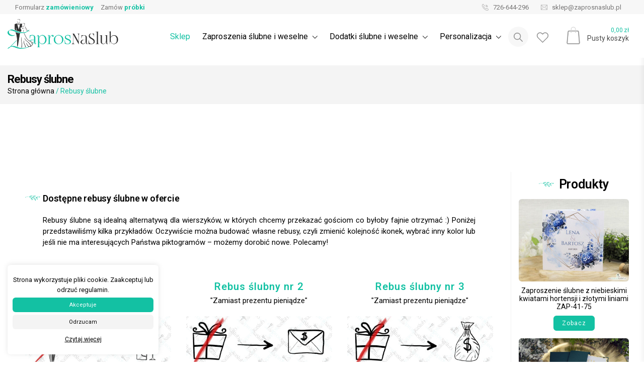

--- FILE ---
content_type: text/html; charset=UTF-8
request_url: https://zaprosnaslub.pl/rebusy-slubne/
body_size: 24591
content:
<!doctype html>
<html lang="pl-PL">
<head>
	<!-- Global site tag (gtag.js) - Google Analytics -->
	<script async src="https://www.googletagmanager.com/gtag/js?id=UA-138955775-2"></script>
	<script async>
	  window.dataLayer = window.dataLayer || [];
	  function gtag(){dataLayer.push(arguments);}
	  gtag('js', new Date());
	  gtag('config', 'UA-138955775-2');
	</script>
	<meta charset="UTF-8">
	<meta name="viewport" content="width=device-width, initial-scale=1">
	<link rel="profile" href="https://gmpg.org/xfn/11">
	
	<link rel="preconnect" href="https://fonts.googleapis.com">
	<link rel="preconnect" href="https://fonts.gstatic.com" crossorigin>
	<link href="https://fonts.googleapis.com/css2?family=Poppins:wght@300;400;600&family=Roboto:ital,wght@0,100..900;1,100..900&display=swap" rel="stylesheet">	
	
	<meta name="ROBOTS" content="index, follow">
<meta name="theme-color" content="#FFFAFA">	
<meta name="description" content="Rebusy ślubne - Zaproszenia ślubne i dodatki weselne" /><meta name="keywords" content="Zaproszenia ślubne, Zaproszenia Ślubne personalizowane, ręcznie wykonane, winietki, zawieszki na alkohol, księgi gości">
<meta name="author" content="ZaprosNaSlub">
<meta name="viewport" content="width=device-width, initial-scale=1"><link rel="apple-touch-icon" sizes="57x57" href="https://zaprosnaslub.pl/wp-content/uploads/2020/01/ZaprosNaSlub-favicon.jpg">
<link rel="apple-touch-icon" sizes="60x60" href="https://zaprosnaslub.pl/wp-content/uploads/2020/01/ZaprosNaSlub-favicon.jpg">
<link rel="apple-touch-icon" sizes="72x72" href="https://zaprosnaslub.pl/wp-content/uploads/2020/01/ZaprosNaSlub-favicon.jpg">
<link rel="apple-touch-icon" sizes="76x76" href="https://zaprosnaslub.pl/wp-content/uploads/2020/01/ZaprosNaSlub-favicon.jpg">
<link rel="apple-touch-icon" sizes="114x114" href="https://zaprosnaslub.pl/wp-content/uploads/2020/01/ZaprosNaSlub-favicon.jpg">
<link rel="apple-touch-icon" sizes="120x120" href="https://zaprosnaslub.pl/wp-content/uploads/2020/01/ZaprosNaSlub-favicon.jpg">
<link rel="apple-touch-icon" sizes="144x144" href="https://zaprosnaslub.pl/wp-content/uploads/2020/01/ZaprosNaSlub-favicon.jpg">
<link rel="apple-touch-icon" sizes="152x152" href="https://zaprosnaslub.pl/wp-content/uploads/2020/01/ZaprosNaSlub-favicon.jpg">
<link rel="apple-touch-icon" sizes="180x180" href="https://zaprosnaslub.pl/wp-content/uploads/2020/01/ZaprosNaSlub-favicon.jpg">
<link rel="apple-touch-icon" sizes="256x256" href="https://zaprosnaslub.pl/wp-content/uploads/2020/01/ZaprosNaSlub-favicon.jpg">
<link rel="icon" type="image/png" sizes="192x192"  href="https://zaprosnaslub.pl/wp-content/uploads/2020/01/ZaprosNaSlub-favicon.jpg">
<link rel="icon" type="image/png" sizes="32x32" href="https://zaprosnaslub.pl/wp-content/uploads/2020/01/ZaprosNaSlub-favicon.jpg">
<link rel="icon" type="image/png" sizes="96x96" href="https://zaprosnaslub.pl/wp-content/uploads/2020/01/ZaprosNaSlub-favicon.jpg">
<link rel="icon" type="image/png" sizes="16x16" href="https://zaprosnaslub.pl/wp-content/uploads/2020/01/ZaprosNaSlub-favicon.jpg">	<!-- Open Graph Meta -->
<meta property="og:title" content="Rebusy ślubne &#8211; ZaprosNaSlub" />
<meta property="og:description" content="Rebusy ślubne - Zaproszenia ślubne i dodatki weselne" />
<meta property="og:image" content="https://zaprosnaslub.pl/wp-content/uploads/2020/03/zns-wizytowka-new.jpg" />
<meta property="og:url" content="https://zaprosnaslub.pl/rebusy-slubne/" />
<meta property="og:type" content="website" />
<meta property="og:site_name" content="ZaprosNaSlub" />
<!-- Twitter Card Meta -->
<meta name="twitter:card" content="summary_large_image" />
<meta name="twitter:title" content="Rebusy ślubne &#8211; ZaprosNaSlub" />
<meta name="twitter:description" content="Rebusy ślubne - Zaproszenia ślubne i dodatki weselne" />
<meta name="twitter:image" content="https://zaprosnaslub.pl/wp-content/uploads/2020/03/zns-wizytowka-new.jpg" />
<meta name="twitter:url" content="https://zaprosnaslub.pl/rebusy-slubne/" />	
	<title>Rebusy ślubne &#8211; ZaprosNaSlub</title>
<meta name='robots' content='max-image-preview:large' />
	<style>img:is([sizes="auto" i], [sizes^="auto," i]) { contain-intrinsic-size: 3000px 1500px }</style>
	<link rel="alternate" type="application/rss+xml" title="ZaprosNaSlub &raquo; Kanał z wpisami" href="https://zaprosnaslub.pl/feed/" />
<link rel="alternate" type="application/rss+xml" title="ZaprosNaSlub &raquo; Kanał z komentarzami" href="https://zaprosnaslub.pl/comments/feed/" />
		<!-- This site uses the Google Analytics by ExactMetrics plugin v8.7.1 - Using Analytics tracking - https://www.exactmetrics.com/ -->
							<script src="//www.googletagmanager.com/gtag/js?id=G-DSB5PTWD5K"  data-cfasync="false" data-wpfc-render="false" type="text/javascript" async></script>
			<script data-cfasync="false" data-wpfc-render="false" type="text/javascript">
				var em_version = '8.7.1';
				var em_track_user = true;
				var em_no_track_reason = '';
								var ExactMetricsDefaultLocations = {"page_location":"https:\/\/zaprosnaslub.pl\/rebusy-slubne\/"};
								if ( typeof ExactMetricsPrivacyGuardFilter === 'function' ) {
					var ExactMetricsLocations = (typeof ExactMetricsExcludeQuery === 'object') ? ExactMetricsPrivacyGuardFilter( ExactMetricsExcludeQuery ) : ExactMetricsPrivacyGuardFilter( ExactMetricsDefaultLocations );
				} else {
					var ExactMetricsLocations = (typeof ExactMetricsExcludeQuery === 'object') ? ExactMetricsExcludeQuery : ExactMetricsDefaultLocations;
				}

								var disableStrs = [
										'ga-disable-G-DSB5PTWD5K',
									];

				/* Function to detect opted out users */
				function __gtagTrackerIsOptedOut() {
					for (var index = 0; index < disableStrs.length; index++) {
						if (document.cookie.indexOf(disableStrs[index] + '=true') > -1) {
							return true;
						}
					}

					return false;
				}

				/* Disable tracking if the opt-out cookie exists. */
				if (__gtagTrackerIsOptedOut()) {
					for (var index = 0; index < disableStrs.length; index++) {
						window[disableStrs[index]] = true;
					}
				}

				/* Opt-out function */
				function __gtagTrackerOptout() {
					for (var index = 0; index < disableStrs.length; index++) {
						document.cookie = disableStrs[index] + '=true; expires=Thu, 31 Dec 2099 23:59:59 UTC; path=/';
						window[disableStrs[index]] = true;
					}
				}

				if ('undefined' === typeof gaOptout) {
					function gaOptout() {
						__gtagTrackerOptout();
					}
				}
								window.dataLayer = window.dataLayer || [];

				window.ExactMetricsDualTracker = {
					helpers: {},
					trackers: {},
				};
				if (em_track_user) {
					function __gtagDataLayer() {
						dataLayer.push(arguments);
					}

					function __gtagTracker(type, name, parameters) {
						if (!parameters) {
							parameters = {};
						}

						if (parameters.send_to) {
							__gtagDataLayer.apply(null, arguments);
							return;
						}

						if (type === 'event') {
														parameters.send_to = exactmetrics_frontend.v4_id;
							var hookName = name;
							if (typeof parameters['event_category'] !== 'undefined') {
								hookName = parameters['event_category'] + ':' + name;
							}

							if (typeof ExactMetricsDualTracker.trackers[hookName] !== 'undefined') {
								ExactMetricsDualTracker.trackers[hookName](parameters);
							} else {
								__gtagDataLayer('event', name, parameters);
							}
							
						} else {
							__gtagDataLayer.apply(null, arguments);
						}
					}

					__gtagTracker('js', new Date());
					__gtagTracker('set', {
						'developer_id.dNDMyYj': true,
											});
					if ( ExactMetricsLocations.page_location ) {
						__gtagTracker('set', ExactMetricsLocations);
					}
										__gtagTracker('config', 'G-DSB5PTWD5K', {"forceSSL":"true"} );
															window.gtag = __gtagTracker;										(function () {
						/* https://developers.google.com/analytics/devguides/collection/analyticsjs/ */
						/* ga and __gaTracker compatibility shim. */
						var noopfn = function () {
							return null;
						};
						var newtracker = function () {
							return new Tracker();
						};
						var Tracker = function () {
							return null;
						};
						var p = Tracker.prototype;
						p.get = noopfn;
						p.set = noopfn;
						p.send = function () {
							var args = Array.prototype.slice.call(arguments);
							args.unshift('send');
							__gaTracker.apply(null, args);
						};
						var __gaTracker = function () {
							var len = arguments.length;
							if (len === 0) {
								return;
							}
							var f = arguments[len - 1];
							if (typeof f !== 'object' || f === null || typeof f.hitCallback !== 'function') {
								if ('send' === arguments[0]) {
									var hitConverted, hitObject = false, action;
									if ('event' === arguments[1]) {
										if ('undefined' !== typeof arguments[3]) {
											hitObject = {
												'eventAction': arguments[3],
												'eventCategory': arguments[2],
												'eventLabel': arguments[4],
												'value': arguments[5] ? arguments[5] : 1,
											}
										}
									}
									if ('pageview' === arguments[1]) {
										if ('undefined' !== typeof arguments[2]) {
											hitObject = {
												'eventAction': 'page_view',
												'page_path': arguments[2],
											}
										}
									}
									if (typeof arguments[2] === 'object') {
										hitObject = arguments[2];
									}
									if (typeof arguments[5] === 'object') {
										Object.assign(hitObject, arguments[5]);
									}
									if ('undefined' !== typeof arguments[1].hitType) {
										hitObject = arguments[1];
										if ('pageview' === hitObject.hitType) {
											hitObject.eventAction = 'page_view';
										}
									}
									if (hitObject) {
										action = 'timing' === arguments[1].hitType ? 'timing_complete' : hitObject.eventAction;
										hitConverted = mapArgs(hitObject);
										__gtagTracker('event', action, hitConverted);
									}
								}
								return;
							}

							function mapArgs(args) {
								var arg, hit = {};
								var gaMap = {
									'eventCategory': 'event_category',
									'eventAction': 'event_action',
									'eventLabel': 'event_label',
									'eventValue': 'event_value',
									'nonInteraction': 'non_interaction',
									'timingCategory': 'event_category',
									'timingVar': 'name',
									'timingValue': 'value',
									'timingLabel': 'event_label',
									'page': 'page_path',
									'location': 'page_location',
									'title': 'page_title',
									'referrer' : 'page_referrer',
								};
								for (arg in args) {
																		if (!(!args.hasOwnProperty(arg) || !gaMap.hasOwnProperty(arg))) {
										hit[gaMap[arg]] = args[arg];
									} else {
										hit[arg] = args[arg];
									}
								}
								return hit;
							}

							try {
								f.hitCallback();
							} catch (ex) {
							}
						};
						__gaTracker.create = newtracker;
						__gaTracker.getByName = newtracker;
						__gaTracker.getAll = function () {
							return [];
						};
						__gaTracker.remove = noopfn;
						__gaTracker.loaded = true;
						window['__gaTracker'] = __gaTracker;
					})();
									} else {
										console.log("");
					(function () {
						function __gtagTracker() {
							return null;
						}

						window['__gtagTracker'] = __gtagTracker;
						window['gtag'] = __gtagTracker;
					})();
									}
			</script>
				<!-- / Google Analytics by ExactMetrics -->
		<script type="text/javascript">
/* <![CDATA[ */
window._wpemojiSettings = {"baseUrl":"https:\/\/s.w.org\/images\/core\/emoji\/16.0.1\/72x72\/","ext":".png","svgUrl":"https:\/\/s.w.org\/images\/core\/emoji\/16.0.1\/svg\/","svgExt":".svg","source":{"concatemoji":"https:\/\/zaprosnaslub.pl\/wp-includes\/js\/wp-emoji-release.min.js?ver=6.8.3"}};
/*! This file is auto-generated */
!function(s,n){var o,i,e;function c(e){try{var t={supportTests:e,timestamp:(new Date).valueOf()};sessionStorage.setItem(o,JSON.stringify(t))}catch(e){}}function p(e,t,n){e.clearRect(0,0,e.canvas.width,e.canvas.height),e.fillText(t,0,0);var t=new Uint32Array(e.getImageData(0,0,e.canvas.width,e.canvas.height).data),a=(e.clearRect(0,0,e.canvas.width,e.canvas.height),e.fillText(n,0,0),new Uint32Array(e.getImageData(0,0,e.canvas.width,e.canvas.height).data));return t.every(function(e,t){return e===a[t]})}function u(e,t){e.clearRect(0,0,e.canvas.width,e.canvas.height),e.fillText(t,0,0);for(var n=e.getImageData(16,16,1,1),a=0;a<n.data.length;a++)if(0!==n.data[a])return!1;return!0}function f(e,t,n,a){switch(t){case"flag":return n(e,"\ud83c\udff3\ufe0f\u200d\u26a7\ufe0f","\ud83c\udff3\ufe0f\u200b\u26a7\ufe0f")?!1:!n(e,"\ud83c\udde8\ud83c\uddf6","\ud83c\udde8\u200b\ud83c\uddf6")&&!n(e,"\ud83c\udff4\udb40\udc67\udb40\udc62\udb40\udc65\udb40\udc6e\udb40\udc67\udb40\udc7f","\ud83c\udff4\u200b\udb40\udc67\u200b\udb40\udc62\u200b\udb40\udc65\u200b\udb40\udc6e\u200b\udb40\udc67\u200b\udb40\udc7f");case"emoji":return!a(e,"\ud83e\udedf")}return!1}function g(e,t,n,a){var r="undefined"!=typeof WorkerGlobalScope&&self instanceof WorkerGlobalScope?new OffscreenCanvas(300,150):s.createElement("canvas"),o=r.getContext("2d",{willReadFrequently:!0}),i=(o.textBaseline="top",o.font="600 32px Arial",{});return e.forEach(function(e){i[e]=t(o,e,n,a)}),i}function t(e){var t=s.createElement("script");t.src=e,t.defer=!0,s.head.appendChild(t)}"undefined"!=typeof Promise&&(o="wpEmojiSettingsSupports",i=["flag","emoji"],n.supports={everything:!0,everythingExceptFlag:!0},e=new Promise(function(e){s.addEventListener("DOMContentLoaded",e,{once:!0})}),new Promise(function(t){var n=function(){try{var e=JSON.parse(sessionStorage.getItem(o));if("object"==typeof e&&"number"==typeof e.timestamp&&(new Date).valueOf()<e.timestamp+604800&&"object"==typeof e.supportTests)return e.supportTests}catch(e){}return null}();if(!n){if("undefined"!=typeof Worker&&"undefined"!=typeof OffscreenCanvas&&"undefined"!=typeof URL&&URL.createObjectURL&&"undefined"!=typeof Blob)try{var e="postMessage("+g.toString()+"("+[JSON.stringify(i),f.toString(),p.toString(),u.toString()].join(",")+"));",a=new Blob([e],{type:"text/javascript"}),r=new Worker(URL.createObjectURL(a),{name:"wpTestEmojiSupports"});return void(r.onmessage=function(e){c(n=e.data),r.terminate(),t(n)})}catch(e){}c(n=g(i,f,p,u))}t(n)}).then(function(e){for(var t in e)n.supports[t]=e[t],n.supports.everything=n.supports.everything&&n.supports[t],"flag"!==t&&(n.supports.everythingExceptFlag=n.supports.everythingExceptFlag&&n.supports[t]);n.supports.everythingExceptFlag=n.supports.everythingExceptFlag&&!n.supports.flag,n.DOMReady=!1,n.readyCallback=function(){n.DOMReady=!0}}).then(function(){return e}).then(function(){var e;n.supports.everything||(n.readyCallback(),(e=n.source||{}).concatemoji?t(e.concatemoji):e.wpemoji&&e.twemoji&&(t(e.twemoji),t(e.wpemoji)))}))}((window,document),window._wpemojiSettings);
/* ]]> */
</script>
<style id='wp-emoji-styles-inline-css' type='text/css'>

	img.wp-smiley, img.emoji {
		display: inline !important;
		border: none !important;
		box-shadow: none !important;
		height: 1em !important;
		width: 1em !important;
		margin: 0 0.07em !important;
		vertical-align: -0.1em !important;
		background: none !important;
		padding: 0 !important;
	}
</style>
<link rel='stylesheet' id='wp-block-library-css' href='https://zaprosnaslub.pl/wp-includes/css/dist/block-library/style.min.css?ver=6.8.3' type='text/css' media='all' />
<style id='classic-theme-styles-inline-css' type='text/css'>
/*! This file is auto-generated */
.wp-block-button__link{color:#fff;background-color:#32373c;border-radius:9999px;box-shadow:none;text-decoration:none;padding:calc(.667em + 2px) calc(1.333em + 2px);font-size:1.125em}.wp-block-file__button{background:#32373c;color:#fff;text-decoration:none}
</style>
<style id='global-styles-inline-css' type='text/css'>
:root{--wp--preset--aspect-ratio--square: 1;--wp--preset--aspect-ratio--4-3: 4/3;--wp--preset--aspect-ratio--3-4: 3/4;--wp--preset--aspect-ratio--3-2: 3/2;--wp--preset--aspect-ratio--2-3: 2/3;--wp--preset--aspect-ratio--16-9: 16/9;--wp--preset--aspect-ratio--9-16: 9/16;--wp--preset--color--black: #000000;--wp--preset--color--cyan-bluish-gray: #abb8c3;--wp--preset--color--white: #ffffff;--wp--preset--color--pale-pink: #f78da7;--wp--preset--color--vivid-red: #cf2e2e;--wp--preset--color--luminous-vivid-orange: #ff6900;--wp--preset--color--luminous-vivid-amber: #fcb900;--wp--preset--color--light-green-cyan: #7bdcb5;--wp--preset--color--vivid-green-cyan: #00d084;--wp--preset--color--pale-cyan-blue: #8ed1fc;--wp--preset--color--vivid-cyan-blue: #0693e3;--wp--preset--color--vivid-purple: #9b51e0;--wp--preset--gradient--vivid-cyan-blue-to-vivid-purple: linear-gradient(135deg,rgba(6,147,227,1) 0%,rgb(155,81,224) 100%);--wp--preset--gradient--light-green-cyan-to-vivid-green-cyan: linear-gradient(135deg,rgb(122,220,180) 0%,rgb(0,208,130) 100%);--wp--preset--gradient--luminous-vivid-amber-to-luminous-vivid-orange: linear-gradient(135deg,rgba(252,185,0,1) 0%,rgba(255,105,0,1) 100%);--wp--preset--gradient--luminous-vivid-orange-to-vivid-red: linear-gradient(135deg,rgba(255,105,0,1) 0%,rgb(207,46,46) 100%);--wp--preset--gradient--very-light-gray-to-cyan-bluish-gray: linear-gradient(135deg,rgb(238,238,238) 0%,rgb(169,184,195) 100%);--wp--preset--gradient--cool-to-warm-spectrum: linear-gradient(135deg,rgb(74,234,220) 0%,rgb(151,120,209) 20%,rgb(207,42,186) 40%,rgb(238,44,130) 60%,rgb(251,105,98) 80%,rgb(254,248,76) 100%);--wp--preset--gradient--blush-light-purple: linear-gradient(135deg,rgb(255,206,236) 0%,rgb(152,150,240) 100%);--wp--preset--gradient--blush-bordeaux: linear-gradient(135deg,rgb(254,205,165) 0%,rgb(254,45,45) 50%,rgb(107,0,62) 100%);--wp--preset--gradient--luminous-dusk: linear-gradient(135deg,rgb(255,203,112) 0%,rgb(199,81,192) 50%,rgb(65,88,208) 100%);--wp--preset--gradient--pale-ocean: linear-gradient(135deg,rgb(255,245,203) 0%,rgb(182,227,212) 50%,rgb(51,167,181) 100%);--wp--preset--gradient--electric-grass: linear-gradient(135deg,rgb(202,248,128) 0%,rgb(113,206,126) 100%);--wp--preset--gradient--midnight: linear-gradient(135deg,rgb(2,3,129) 0%,rgb(40,116,252) 100%);--wp--preset--font-size--small: 13px;--wp--preset--font-size--medium: 20px;--wp--preset--font-size--large: 36px;--wp--preset--font-size--x-large: 42px;--wp--preset--spacing--20: 0.44rem;--wp--preset--spacing--30: 0.67rem;--wp--preset--spacing--40: 1rem;--wp--preset--spacing--50: 1.5rem;--wp--preset--spacing--60: 2.25rem;--wp--preset--spacing--70: 3.38rem;--wp--preset--spacing--80: 5.06rem;--wp--preset--shadow--natural: 6px 6px 9px rgba(0, 0, 0, 0.2);--wp--preset--shadow--deep: 12px 12px 50px rgba(0, 0, 0, 0.4);--wp--preset--shadow--sharp: 6px 6px 0px rgba(0, 0, 0, 0.2);--wp--preset--shadow--outlined: 6px 6px 0px -3px rgba(255, 255, 255, 1), 6px 6px rgba(0, 0, 0, 1);--wp--preset--shadow--crisp: 6px 6px 0px rgba(0, 0, 0, 1);}:where(.is-layout-flex){gap: 0.5em;}:where(.is-layout-grid){gap: 0.5em;}body .is-layout-flex{display: flex;}.is-layout-flex{flex-wrap: wrap;align-items: center;}.is-layout-flex > :is(*, div){margin: 0;}body .is-layout-grid{display: grid;}.is-layout-grid > :is(*, div){margin: 0;}:where(.wp-block-columns.is-layout-flex){gap: 2em;}:where(.wp-block-columns.is-layout-grid){gap: 2em;}:where(.wp-block-post-template.is-layout-flex){gap: 1.25em;}:where(.wp-block-post-template.is-layout-grid){gap: 1.25em;}.has-black-color{color: var(--wp--preset--color--black) !important;}.has-cyan-bluish-gray-color{color: var(--wp--preset--color--cyan-bluish-gray) !important;}.has-white-color{color: var(--wp--preset--color--white) !important;}.has-pale-pink-color{color: var(--wp--preset--color--pale-pink) !important;}.has-vivid-red-color{color: var(--wp--preset--color--vivid-red) !important;}.has-luminous-vivid-orange-color{color: var(--wp--preset--color--luminous-vivid-orange) !important;}.has-luminous-vivid-amber-color{color: var(--wp--preset--color--luminous-vivid-amber) !important;}.has-light-green-cyan-color{color: var(--wp--preset--color--light-green-cyan) !important;}.has-vivid-green-cyan-color{color: var(--wp--preset--color--vivid-green-cyan) !important;}.has-pale-cyan-blue-color{color: var(--wp--preset--color--pale-cyan-blue) !important;}.has-vivid-cyan-blue-color{color: var(--wp--preset--color--vivid-cyan-blue) !important;}.has-vivid-purple-color{color: var(--wp--preset--color--vivid-purple) !important;}.has-black-background-color{background-color: var(--wp--preset--color--black) !important;}.has-cyan-bluish-gray-background-color{background-color: var(--wp--preset--color--cyan-bluish-gray) !important;}.has-white-background-color{background-color: var(--wp--preset--color--white) !important;}.has-pale-pink-background-color{background-color: var(--wp--preset--color--pale-pink) !important;}.has-vivid-red-background-color{background-color: var(--wp--preset--color--vivid-red) !important;}.has-luminous-vivid-orange-background-color{background-color: var(--wp--preset--color--luminous-vivid-orange) !important;}.has-luminous-vivid-amber-background-color{background-color: var(--wp--preset--color--luminous-vivid-amber) !important;}.has-light-green-cyan-background-color{background-color: var(--wp--preset--color--light-green-cyan) !important;}.has-vivid-green-cyan-background-color{background-color: var(--wp--preset--color--vivid-green-cyan) !important;}.has-pale-cyan-blue-background-color{background-color: var(--wp--preset--color--pale-cyan-blue) !important;}.has-vivid-cyan-blue-background-color{background-color: var(--wp--preset--color--vivid-cyan-blue) !important;}.has-vivid-purple-background-color{background-color: var(--wp--preset--color--vivid-purple) !important;}.has-black-border-color{border-color: var(--wp--preset--color--black) !important;}.has-cyan-bluish-gray-border-color{border-color: var(--wp--preset--color--cyan-bluish-gray) !important;}.has-white-border-color{border-color: var(--wp--preset--color--white) !important;}.has-pale-pink-border-color{border-color: var(--wp--preset--color--pale-pink) !important;}.has-vivid-red-border-color{border-color: var(--wp--preset--color--vivid-red) !important;}.has-luminous-vivid-orange-border-color{border-color: var(--wp--preset--color--luminous-vivid-orange) !important;}.has-luminous-vivid-amber-border-color{border-color: var(--wp--preset--color--luminous-vivid-amber) !important;}.has-light-green-cyan-border-color{border-color: var(--wp--preset--color--light-green-cyan) !important;}.has-vivid-green-cyan-border-color{border-color: var(--wp--preset--color--vivid-green-cyan) !important;}.has-pale-cyan-blue-border-color{border-color: var(--wp--preset--color--pale-cyan-blue) !important;}.has-vivid-cyan-blue-border-color{border-color: var(--wp--preset--color--vivid-cyan-blue) !important;}.has-vivid-purple-border-color{border-color: var(--wp--preset--color--vivid-purple) !important;}.has-vivid-cyan-blue-to-vivid-purple-gradient-background{background: var(--wp--preset--gradient--vivid-cyan-blue-to-vivid-purple) !important;}.has-light-green-cyan-to-vivid-green-cyan-gradient-background{background: var(--wp--preset--gradient--light-green-cyan-to-vivid-green-cyan) !important;}.has-luminous-vivid-amber-to-luminous-vivid-orange-gradient-background{background: var(--wp--preset--gradient--luminous-vivid-amber-to-luminous-vivid-orange) !important;}.has-luminous-vivid-orange-to-vivid-red-gradient-background{background: var(--wp--preset--gradient--luminous-vivid-orange-to-vivid-red) !important;}.has-very-light-gray-to-cyan-bluish-gray-gradient-background{background: var(--wp--preset--gradient--very-light-gray-to-cyan-bluish-gray) !important;}.has-cool-to-warm-spectrum-gradient-background{background: var(--wp--preset--gradient--cool-to-warm-spectrum) !important;}.has-blush-light-purple-gradient-background{background: var(--wp--preset--gradient--blush-light-purple) !important;}.has-blush-bordeaux-gradient-background{background: var(--wp--preset--gradient--blush-bordeaux) !important;}.has-luminous-dusk-gradient-background{background: var(--wp--preset--gradient--luminous-dusk) !important;}.has-pale-ocean-gradient-background{background: var(--wp--preset--gradient--pale-ocean) !important;}.has-electric-grass-gradient-background{background: var(--wp--preset--gradient--electric-grass) !important;}.has-midnight-gradient-background{background: var(--wp--preset--gradient--midnight) !important;}.has-small-font-size{font-size: var(--wp--preset--font-size--small) !important;}.has-medium-font-size{font-size: var(--wp--preset--font-size--medium) !important;}.has-large-font-size{font-size: var(--wp--preset--font-size--large) !important;}.has-x-large-font-size{font-size: var(--wp--preset--font-size--x-large) !important;}
:where(.wp-block-post-template.is-layout-flex){gap: 1.25em;}:where(.wp-block-post-template.is-layout-grid){gap: 1.25em;}
:where(.wp-block-columns.is-layout-flex){gap: 2em;}:where(.wp-block-columns.is-layout-grid){gap: 2em;}
:root :where(.wp-block-pullquote){font-size: 1.5em;line-height: 1.6;}
</style>
<link rel='stylesheet' id='contact-form-7-css' href='https://zaprosnaslub.pl/wp-content/plugins/contact-form-7/includes/css/styles.css?ver=6.1.4' type='text/css' media='all' />
<link rel='stylesheet' id='cookie-law-info-css' href='https://zaprosnaslub.pl/wp-content/plugins/cookie-law-info/legacy/public/css/cookie-law-info-public.css?ver=3.3.4' type='text/css' media='all' />
<link rel='stylesheet' id='cookie-law-info-gdpr-css' href='https://zaprosnaslub.pl/wp-content/plugins/cookie-law-info/legacy/public/css/cookie-law-info-gdpr.css?ver=3.3.4' type='text/css' media='all' />
<style id='woocommerce-inline-inline-css' type='text/css'>
.woocommerce form .form-row .required { visibility: visible; }
</style>
<link rel='stylesheet' id='brands-styles-css' href='https://zaprosnaslub.pl/wp-content/plugins/woocommerce/assets/css/brands.css?ver=10.0.5' type='text/css' media='all' />
<link rel='stylesheet' id='zapros-bootsrapcss-css' href='https://zaprosnaslub.pl/wp-content/themes/zapros/assets/css/bootstrap.min.css?ver=6.8.3' type='text/css' media='all' />
<link rel='stylesheet' id='zapros-normalize-css' href='https://zaprosnaslub.pl/wp-content/themes/zapros/assets/css/normalize.css?ver=6.8.3' type='text/css' media='all' />
<link rel='stylesheet' id='zapros-owlcarousel-css' href='https://zaprosnaslub.pl/wp-content/themes/zapros/assets/css/owl.carousel.min.css?ver=6.8.3' type='text/css' media='all' />
<link rel='stylesheet' id='zapros-owlcarouseltheme-css' href='https://zaprosnaslub.pl/wp-content/themes/zapros/assets/css/owl.theme.default.min.css?ver=6.8.3' type='text/css' media='all' />
<link rel='stylesheet' id='zapros-lightcss-css' href='https://zaprosnaslub.pl/wp-content/themes/zapros/assets/css/simple-lightbox.min.css?ver=6.8.3' type='text/css' media='all' />
<link rel='stylesheet' id='zapros-style-css' href='https://zaprosnaslub.pl/wp-content/themes/zapros/style.css?ver=6.8.3' type='text/css' media='all' />
<link rel='stylesheet' id='zapros-woocommerce-style-css' href='https://zaprosnaslub.pl/wp-content/themes/zapros/woocommerce.css?ver=6.8.3' type='text/css' media='all' />
<style id='zapros-woocommerce-style-inline-css' type='text/css'>
@font-face {
			font-family: "star";
			src: url("https://zaprosnaslub.pl/wp-content/plugins/woocommerce/assets/fonts/star.eot");
			src: url("https://zaprosnaslub.pl/wp-content/plugins/woocommerce/assets/fonts/star.eot?#iefix") format("embedded-opentype"),
				url("https://zaprosnaslub.pl/wp-content/plugins/woocommerce/assets/fonts/star.woff") format("woff"),
				url("https://zaprosnaslub.pl/wp-content/plugins/woocommerce/assets/fonts/star.ttf") format("truetype"),
				url("https://zaprosnaslub.pl/wp-content/plugins/woocommerce/assets/fonts/star.svg#star") format("svg");
			font-weight: normal;
			font-style: normal;
		}
</style>
<script type="text/javascript" src="https://zaprosnaslub.pl/wp-content/plugins/google-analytics-dashboard-for-wp/assets/js/frontend-gtag.min.js?ver=8.7.1" id="exactmetrics-frontend-script-js" async="async" data-wp-strategy="async"></script>
<script data-cfasync="false" data-wpfc-render="false" type="text/javascript" id='exactmetrics-frontend-script-js-extra'>/* <![CDATA[ */
var exactmetrics_frontend = {"js_events_tracking":"true","download_extensions":"zip,mp3,mpeg,pdf,docx,pptx,xlsx,rar","inbound_paths":"[{\"path\":\"\\\/go\\\/\",\"label\":\"affiliate\"},{\"path\":\"\\\/recommend\\\/\",\"label\":\"affiliate\"}]","home_url":"https:\/\/zaprosnaslub.pl","hash_tracking":"false","v4_id":"G-DSB5PTWD5K"};/* ]]> */
</script>
<script type="text/javascript" src="https://zaprosnaslub.pl/wp-includes/js/jquery/jquery.min.js?ver=3.7.1" id="jquery-core-js"></script>
<script type="text/javascript" src="https://zaprosnaslub.pl/wp-includes/js/jquery/jquery-migrate.min.js?ver=3.4.1" id="jquery-migrate-js"></script>
<script type="text/javascript" id="cookie-law-info-js-extra">
/* <![CDATA[ */
var Cli_Data = {"nn_cookie_ids":[],"cookielist":[],"non_necessary_cookies":[],"ccpaEnabled":"","ccpaRegionBased":"","ccpaBarEnabled":"","strictlyEnabled":["necessary","obligatoire"],"ccpaType":"gdpr","js_blocking":"1","custom_integration":"","triggerDomRefresh":"","secure_cookies":""};
var cli_cookiebar_settings = {"animate_speed_hide":"500","animate_speed_show":"500","background":"#FFF","border":"#b1a6a6c2","border_on":"","button_1_button_colour":"#13c1a3","button_1_button_hover":"#0f9a82","button_1_link_colour":"#fff","button_1_as_button":"1","button_1_new_win":"","button_2_button_colour":"#333","button_2_button_hover":"#292929","button_2_link_colour":"#444","button_2_as_button":"","button_2_hidebar":"","button_3_button_colour":"#f4f4f4","button_3_button_hover":"#c3c3c3","button_3_link_colour":"#000000","button_3_as_button":"1","button_3_new_win":"","button_4_button_colour":"#000","button_4_button_hover":"#000000","button_4_link_colour":"#333333","button_4_as_button":"","button_7_button_colour":"#61a229","button_7_button_hover":"#4e8221","button_7_link_colour":"#fff","button_7_as_button":"1","button_7_new_win":"","font_family":"inherit","header_fix":"","notify_animate_hide":"1","notify_animate_show":"","notify_div_id":"#cookie-law-info-bar","notify_position_horizontal":"right","notify_position_vertical":"bottom","scroll_close":"","scroll_close_reload":"","accept_close_reload":"","reject_close_reload":"","showagain_tab":"","showagain_background":"#fff","showagain_border":"#000","showagain_div_id":"#cookie-law-info-again","showagain_x_position":"100px","text":"#333333","show_once_yn":"","show_once":"10000","logging_on":"","as_popup":"","popup_overlay":"1","bar_heading_text":"","cookie_bar_as":"banner","popup_showagain_position":"bottom-right","widget_position":"left"};
var log_object = {"ajax_url":"https:\/\/zaprosnaslub.pl\/wp-admin\/admin-ajax.php"};
/* ]]> */
</script>
<script type="text/javascript" src="https://zaprosnaslub.pl/wp-content/plugins/cookie-law-info/legacy/public/js/cookie-law-info-public.js?ver=3.3.4" id="cookie-law-info-js"></script>
<script type="text/javascript" src="https://zaprosnaslub.pl/wp-content/plugins/woocommerce/assets/js/jquery-blockui/jquery.blockUI.min.js?ver=2.7.0-wc.10.0.5" id="jquery-blockui-js" defer="defer" data-wp-strategy="defer"></script>
<script type="text/javascript" id="wc-add-to-cart-js-extra">
/* <![CDATA[ */
var wc_add_to_cart_params = {"ajax_url":"\/wp-admin\/admin-ajax.php","wc_ajax_url":"\/?wc-ajax=%%endpoint%%","i18n_view_cart":"Zobacz koszyk","cart_url":"https:\/\/zaprosnaslub.pl\/koszyk\/","is_cart":"","cart_redirect_after_add":"no"};
/* ]]> */
</script>
<script type="text/javascript" src="https://zaprosnaslub.pl/wp-content/plugins/woocommerce/assets/js/frontend/add-to-cart.min.js?ver=10.0.5" id="wc-add-to-cart-js" defer="defer" data-wp-strategy="defer"></script>
<script type="text/javascript" src="https://zaprosnaslub.pl/wp-content/plugins/woocommerce/assets/js/js-cookie/js.cookie.min.js?ver=2.1.4-wc.10.0.5" id="js-cookie-js" defer="defer" data-wp-strategy="defer"></script>
<script type="text/javascript" id="woocommerce-js-extra">
/* <![CDATA[ */
var woocommerce_params = {"ajax_url":"\/wp-admin\/admin-ajax.php","wc_ajax_url":"\/?wc-ajax=%%endpoint%%","i18n_password_show":"Poka\u017c has\u0142o","i18n_password_hide":"Ukryj has\u0142o"};
/* ]]> */
</script>
<script type="text/javascript" src="https://zaprosnaslub.pl/wp-content/plugins/woocommerce/assets/js/frontend/woocommerce.min.js?ver=10.0.5" id="woocommerce-js" defer="defer" data-wp-strategy="defer"></script>
<script type="text/javascript" id="wptao_events-js-extra">
/* <![CDATA[ */
var wtbpWptao = {"ajaxEndpoint":"https:\/\/zaprosnaslub.pl\/wp-admin\/admin-ajax.php"};
/* ]]> */
</script>
<script type="text/javascript" src="https://zaprosnaslub.pl/wp-content/plugins/wp-tao/assets/js/events.js?ver=6.8.3" id="wptao_events-js"></script>
<script type="text/javascript" src="https://zaprosnaslub.pl/wp-content/themes/zapros/assets/js/vendor/modernizr-3.6.0.min.js?ver=6.8.3" id="zapros-modernizr-js"></script>
<script type="text/javascript" src="https://zaprosnaslub.pl/wp-content/themes/zapros/assets/js/jquery-3.4.1.min.js?ver=6.8.3" id="zapros-jquery-js"></script>
<script type="text/javascript" src="https://zaprosnaslub.pl/wp-content/themes/zapros/assets/js/bootstrap.min.js?ver=6.8.3" id="zapros-bootstrapjs-js"></script>
<script type="text/javascript" src="https://zaprosnaslub.pl/wp-content/themes/zapros/assets/js/simple-lightbox.min.js?ver=6.8.3" id="zapros-lightjs-js"></script>
<script type="text/javascript" src="https://zaprosnaslub.pl/wp-content/themes/zapros/assets/js/owl.carousel.min.js?ver=6.8.3" id="zapros-owlcarouseljs-js"></script>
<link rel="EditURI" type="application/rsd+xml" title="RSD" href="https://zaprosnaslub.pl/xmlrpc.php?rsd" />
<meta name="generator" content="WordPress 6.8.3" />
<meta name="generator" content="WooCommerce 10.0.5" />
<link rel="canonical" href="https://zaprosnaslub.pl/rebusy-slubne/" />
<link rel='shortlink' href='https://zaprosnaslub.pl/?p=5533' />
<link rel="alternate" title="oEmbed (JSON)" type="application/json+oembed" href="https://zaprosnaslub.pl/wp-json/oembed/1.0/embed?url=https%3A%2F%2Fzaprosnaslub.pl%2Frebusy-slubne%2F" />
<link rel="alternate" title="oEmbed (XML)" type="text/xml+oembed" href="https://zaprosnaslub.pl/wp-json/oembed/1.0/embed?url=https%3A%2F%2Fzaprosnaslub.pl%2Frebusy-slubne%2F&#038;format=xml" />
<!-- Google site verification - Google for WooCommerce -->
<meta name="google-site-verification" content="UDIw07NTJhfE2Pqb241_qa4KGISooxNrof8CtyKoO08" />
	<noscript><style>.woocommerce-product-gallery{ opacity: 1 !important; }</style></noscript>
	<link rel="icon" href="https://zaprosnaslub.pl/wp-content/uploads/2020/01/ZaprosNaSlub-favicon-100x100.jpg" sizes="32x32" />
<link rel="icon" href="https://zaprosnaslub.pl/wp-content/uploads/2020/01/ZaprosNaSlub-favicon-300x300.jpg" sizes="192x192" />
<link rel="apple-touch-icon" href="https://zaprosnaslub.pl/wp-content/uploads/2020/01/ZaprosNaSlub-favicon-300x300.jpg" />
<meta name="msapplication-TileImage" content="https://zaprosnaslub.pl/wp-content/uploads/2020/01/ZaprosNaSlub-favicon-300x300.jpg" />
		<style type="text/css" id="wp-custom-css">
			* {
	-webkit-font-smoothing: antialiased;
-moz-osx-font-smoothing: grayscale;
	-webkit-font-smoothing: auto;
-moz-osx-font-smoothing: auto;
}		</style>
		
		<!-- Global site tag (gtag.js) - Google Ads: AW-16902020236 - Google for WooCommerce -->
		<script async src="https://www.googletagmanager.com/gtag/js?id=AW-16902020236"></script>
		<script>
			window.dataLayer = window.dataLayer || [];
			function gtag() { dataLayer.push(arguments); }
			gtag( 'consent', 'default', {
				analytics_storage: 'denied',
				ad_storage: 'denied',
				ad_user_data: 'denied',
				ad_personalization: 'denied',
				region: ['AT', 'BE', 'BG', 'HR', 'CY', 'CZ', 'DK', 'EE', 'FI', 'FR', 'DE', 'GR', 'HU', 'IS', 'IE', 'IT', 'LV', 'LI', 'LT', 'LU', 'MT', 'NL', 'NO', 'PL', 'PT', 'RO', 'SK', 'SI', 'ES', 'SE', 'GB', 'CH'],
				wait_for_update: 500,
			} );
			gtag('js', new Date());
			gtag('set', 'developer_id.dOGY3NW', true);
			gtag("config", "AW-16902020236", { "groups": "GLA", "send_page_view": false });		</script>

		</head>
	
<body data-rsssl=1 class="wp-singular page-template page-template-perso-rebusy-slubne page-template-perso-rebusy-slubne-php page page-id-5533 wp-theme-zapros theme-zapros woocommerce-no-js woocommerce-active">		
<div id="page" class="site">
	<a class="skip-link screen-reader-text" href="#content">Skip to content</a>	

	<header id="masthead" class="site-header">
				<section class="sec-h-info">
			
	<div class="container-fluid">
		<div class="row w1180">
			
			<div class="col-md-12 rgt mob-np tab-nav-th">
				
				<div class="box-nav-th">
					<a class="a-wysylka" href="/formularz" title="Formularz zamówieniowy sklepu">					
						Formularz <b>zamówieniowy</b>
					</a>
					<a class="a-wysylka" href="/zamow-probki/" title="Zamów próbki">					
						Zamów <b>próbki</b>
					</a>
				</div>				
				<div class="box-nav-th-rgt">
					<a class="a-wysylka a-wys-b"  href="tel:726644296" title="Numer telefonu">
						<figure>
							<img 
								class="pic-th-kon"
								src="/wp-content/uploads/2019/10/droga-telefon.png"
								alt="Numer telefonu"
								title="Numer telefonu"
							/>
						</figure>
							726-644-296
					</a>
					<a class="a-wysylka a-wys-b" href="mailto:sklep@zaprosnaslub.pl" title="Adres e-mail">	
						<figure>
							<img 
								class="pic-th-kon"
								src="/wp-content/uploads/2019/10/mail-telefon.png"
								alt="Adres e-mail"
								title="Adres e-mail"
							/>
					</figure>
						sklep@zaprosnaslub.pl
					</a>
				</div>
				
				<div class="box-th-wys">
									</div> <!-- .box-th-wys -->
				
			</div>
			
		</div> <!-- .row .w1180 -->
	</div>
			
</section>
<section class="sec-h">

	<div class="container-fluid">
		<div class="row w1180">
			<div class="col-md-12 mob-np rel rgt tab-nav-h">
				
				<div class="box-logo-h">
					<a class="a-h-loho" href="/" title="Logo - Zaproszenia Ślubne ZaprosNaSlub">
						<figure>
							<img
								class="logo-h"
								src="/wp-content/uploads/2020/01/Logo-ZaprosNaSlub-2020.png"
								alt="Logo - Zaproszenia Ślubne ZaprosNaSlub"								
							/>
						</figure>
					</a>
				</div>
				
				<div class="box-nav-h">
					<nav>
	<ul class="ul-h">
		<li>
			<a class="a-h a-mm-sklep" href="/sklep" title="Sklep">
				Sklep
			</a>
		</li>
		<li class="clc-mm-zs">
			<p class="p-h p-h-zns" title="Zaproszenia ślubne i weselne">
				Zaproszenia ślubne i weselne		
				<svg class="svg-h svg-h-zns" version="1.1" id="Layer_1" x="0px" y="0px" viewBox="0 0 512.011 512.011" style="enable-background:new 0 0 512.011 512.011;" xml:space="preserve">
					<g><g><path d="M505.755,123.592c-8.341-8.341-21.824-8.341-30.165,0L256.005,343.176L36.421,123.592c-8.341-8.341-21.824-8.341-30.165,0
				s-8.341,21.824,0,30.165l234.667,234.667c4.16,4.16,9.621,6.251,15.083,6.251c5.462,0,10.923-2.091,15.083-6.251l234.667-234.667
				C514.096,145.416,514.096,131.933,505.755,123.592z"/></g></g><g></g><g></g><g></g><g></g><g></g><g></g><g></g><g></g><g></g><g></g><g></g><g></g><g></g><g></g><g></g>
				</svg>
			</p>								
		</li>
		<li class="clc-mm-dodatki">
			<p class="p-h p-h-dodatki" title="Dodatki ślubne i weselne">
				Dodatki ślubne i weselne
				<svg class="svg-h svg-h-dodatki" version="1.1" id="Layer_1" x="0px" y="0px" viewBox="0 0 512.011 512.011" style="enable-background:new 0 0 512.011 512.011;" xml:space="preserve">
					<g><g><path d="M505.755,123.592c-8.341-8.341-21.824-8.341-30.165,0L256.005,343.176L36.421,123.592c-8.341-8.341-21.824-8.341-30.165,0
				s-8.341,21.824,0,30.165l234.667,234.667c4.16,4.16,9.621,6.251,15.083,6.251c5.462,0,10.923-2.091,15.083-6.251l234.667-234.667
				C514.096,145.416,514.096,131.933,505.755,123.592z"/></g></g><g></g><g></g><g></g><g></g><g></g><g></g><g></g><g></g><g></g><g></g><g></g><g></g><g></g><g></g><g></g>
				</svg>
			</p>
		</li>
		<li class="clc-mm-perso">
			<p class="p-h p-h-perso" title="Personalizacja">
				Personalizacja
				<svg class="svg-h svg-h-perso" version="1.1" id="Layer_1" x="0px" y="0px" viewBox="0 0 512.011 512.011" style="enable-background:new 0 0 512.011 512.011;" xml:space="preserve">
					<g><g><path d="M505.755,123.592c-8.341-8.341-21.824-8.341-30.165,0L256.005,343.176L36.421,123.592c-8.341-8.341-21.824-8.341-30.165,0
				s-8.341,21.824,0,30.165l234.667,234.667c4.16,4.16,9.621,6.251,15.083,6.251c5.462,0,10.923-2.091,15.083-6.251l234.667-234.667
				C514.096,145.416,514.096,131.933,505.755,123.592z"/></g></g><g></g><g></g><g></g><g></g><g></g><g></g><g></g><g></g><g></g><g></g><g></g><g></g><g></g><g></g><g></g>
				</svg>
			</p>
		</li>	
		<li class="clc-mm-s">			
			<div class="box-nav-s">
				<figure class="fig-s-a">
					<img
						 class="pic-s-a"
						 src="/wp-content/uploads/2020/11/mm-s.png"
						 alt="Szukaj"
						 title="Szukaj"
					/>
				</figure>
				<figure class="fig-s-b">
					<img
						 class="pic-s-b"
						 src="/wp-content/uploads/2020/11/mm-s-close.png"
						 alt="Zakończ szukanie"
						 title="Zakończ szukanie"
					/>
				</figure>				
			</div>			
		</li>		
		<li class="clc-mm-fav">
			<div class="box-mm-fav">
				<button class="btn-mm-fav">
					<svg
					  class="svg-mm-fav"
					  width="25px"
					  height="25px"
					  viewBox="0 0 24 24"
					  fill="none"
					  xmlns="http://www.w3.org/2000/svg"
					  stroke="rgba(145, 145, 145, 1)"
					  stroke-width="1.5"
					>
					  <g
						id="SVGRepo_bgCarrier"
						stroke-width="0"
					  ></g>
					  <g
						id="SVGRepo_tracerCarrier"
						stroke-linecap="round"
						stroke-linejoin="round"
					  ></g>
					  <g id="SVGRepo_iconCarrier">
						<path
						  d="M20.84 4.61a5.5 5.5 0 00-7.78 0L12 5.67l-1.06-1.06a5.5 5.5 0 00-7.78 
							 7.78l1.06 1.06L12 21.23l7.78-7.78 1.06-1.06a5.5 5.5 0 000-7.78z"
						  fill="transparent"
						  stroke-linecap="round"
						  stroke-linejoin="round"
						/>
					  </g>
					</svg>
				</button>
			</div>
		</li>			
		<li class="li-cart">
			<a class="a-mm-cart" href="https://zaprosnaslub.pl/koszyk/" title="Zobacz koszyk" title="Zobacz koszyk">				
		<div class="box-mm-cart">
		<table class="table table-mm-cart">
			<tbody class="mm-cart-body">
				<tr class="">
					<td class="td-mm-cart">
						<figure class="fig-mm-cart-b">
							<img 
								 class="pic-mm-cart-b"
								 src="/wp-content/uploads/2020/11/koszyk-zns-pusty.png"
								 alt="Koszyk"
								 title="Koszyk"
							/> 	
						</figure>									
					</td>
					<td class="td-mm-txt">
						<p class="p-mm-price">
							<span class="woocommerce-Price-amount amount"><bdi>0,00&nbsp;<span class="woocommerce-Price-currencySymbol">&#122;&#322;</span></bdi></span>						</p>	
						<p class="p-mm-empty">										
							Pusty koszyk									
						</p>		
					</td>
				</tr>	
			</tbody>
		</table>
	</div>								
		
</a>

			
		</li>
	</ul>
</nav>

				</div>
				
			</div>
		</div>
	</div>

</section>

<section class="sec-mm sec-mm-zns">

	<div class="container-fluid">
		<div class="row w1180">
			<div class="box-mm">
				<p class="p-mm-title">
						Zaproszenia <span>ślubne</span> i <span>weselne</span>
				</p>
				<nav>
					<ul class="ul-mm">
						<li>
							<a class="a-mm" href="/kategoria-produktu/zaproszenia-slubne/" title="Zaproszenia ślubne - ZaprosNaSlub">
								<b>Zobacz wszystkie zaproszenia&nbsp;&#x2192;</b>
							</a>
						</li>
					</ul>
				</nav>
			</div>
			<div class="box-mm-col">
				<div class="col-mm-zns-a">
					<p class="p-mm-title">
						<span>Styl</span>
					</p>
					<nav>
						<ul class="ul-mm">	
							<li>
								<a class="a-mm" href="/kategoria-produktu/zaproszenia-slubne/kwiatowe-z-kwiatami/" title="Zaproszenia ślubne kwiatowe - ZaprosNaSlub">
									Zaproszenia ślubne kwiatowe
								</a>								
							</li>	
							<li>
								<a class="a-mm" href="/kategoria-produktu/zaproszenia-slubne/geometryczne/" title="Zaproszenia ślubne geometryczne - ZaprosNaSlub">
									Zaproszenia ślubne geometryczne
								</a>								
							</li>	
							<li>
								<a class="a-mm" href="/kategoria-produktu/zaproszenia-slubne/klasyczne/" title="Zaproszenia ślubne klasyczne - ZaprosNaSlub">
									Zaproszenia ślubne klasyczne
								</a>								
							</li>	
							<li>
								<a class="a-mm" href="/kategoria-produktu/zaproszenia-slubne/eko/" title="Zaproszenia ślubne ekologiczne - ZaprosNaSlub">
									Zaproszenia ślubne ekologiczne
								</a>								
							</li>	
							<li>
								<a class="a-mm" href="/kategoria-produktu/zaproszenia-slubne/boho/" title="Zaproszenia ślubne boho - ZaprosNaSlub">
									Zaproszenia ślubne boho
								</a>								
							</li>	
							<li>
								<a class="a-mm" href="/kategoria-produktu/zaproszenia-slubne/rustykalne/" title="Zaproszenia ślubne rustykalne - ZaprosNaSlub">
									Zaproszenia ślubne rustykalne
								</a>								
							</li>	
							<li>
								<a class="a-mm" href="/kategoria-produktu/zaproszenia-slubne/zaproszenia-slubne-glamour/" title="Zaproszenia ślubne glamour - ZaprosNaSlub">
									Zaproszenia ślubne glamour
								</a>								
							</li>	
							<li>
								<a class="a-mm" href="/kategoria-produktu/zaproszenia-slubne/eleganckie/" title="Zaproszenia ślubne eleganckie - ZaprosNaSlub">
									Zaproszenia ślubne eleganckie
								</a>								
							</li>
						</ul>
					</nav>
				</div>
				<div class="col-mm-zns-b">
					<p class="p-mm-title">
						<span>Rodzaj</span>
					</p>
					<nav>
						<ul class="ul-mm">								
							<li>
							  <a class="a-mm" href="/kategoria-produktu/zaproszenia-slubne/wianki/" 
								 title="Zaproszenia z wiankami - ZaprosNaSlub">
								Zaproszenia z wiankami
							  </a>
							</li>
							<li>
							  <a class="a-mm" href="/kategoria-produktu/zaproszenia-slubne/jednoelementowe/" 
								 title="Zaproszenia ślubne jednokartkowe - ZaprosNaSlub">
								Zaproszenia ślubne jednokartkowe
							  </a>
							</li>
							<li>
							  <a class="a-mm" href="/kategoria-produktu/zaproszenia-slubne/zaproszenia-slubne-zlocone/" 
								 title="Zaproszenia ślubne złocone - ZaprosNaSlub">
								Zaproszenia ślubne złocone
							  </a>
							</li>
							<li>
							  <a class="a-mm" href="/kategoria-produktu/zaproszenia-slubne/z-sercem/" 
								 title="Zaproszenia ślubne z sercem - ZaprosNaSlub">
								Zaproszenia ślubne z sercem
							  </a>
							</li>
							<li>
							  <a class="a-mm" href="/kategoria-produktu/zaproszenia-slubne/zaproszenia-slubne-nowoczesne/" 
								 title="Zaproszenia ślubne nowoczesne - ZaprosNaSlub">
								Zaproszenia ślubne nowoczesne
							  </a>
							</li>
							<li>
							  <a class="a-mm" href="/kategoria-produktu/zaproszenia-slubne/zaproszenia-slubne-minimalistyczne/" 
								 title="Zaproszenia ślubne minimalistyczne - ZaprosNaSlub">
								Zaproszenia ślubne minimalistyczne
							  </a>
							</li>
							<li>
							  <a class="a-mm" href="/kategoria-produktu/zaproszenia-slubne/zaproszenia-slubne-z-kalka/" 
								 title="Zaproszenia ślubne z kalką - ZaprosNaSlub">
								Zaproszenia ślubne z kalką
							  </a>
							</li>
							<li>
							  <a class="a-mm" href="/kategoria-produktu/zaproszenia-slubne/jesienne/" 
								 title="Zaproszenia ślubne jesienne - ZaprosNaSlub">
								Zaproszenia ślubne jesienne
							  </a>
							</li>
							<li>
							  <a class="a-mm" href="/kategoria-produktu/zaproszenia-slubne/zimowe/" 
								 title="Zaproszenia ślubne zimowe - ZaprosNaSlub">
								Zaproszenia ślubne zimowe
							  </a>
							</li>
							<li>
							  <a class="a-mm" href="/kategoria-produktu/zaproszenia-slubne/zaproszenia-slubne-vintage/" 
								 title="Zaproszenia ślubne vintage - ZaprosNaSlub">
								Zaproszenia ślubne vintage
							  </a>
							</li>
							<li>
							  <a class="a-mm" href="/kategoria-produktu/zaproszenia-slubne/z-koronka/" 
								 title="Zaproszenia ślubne z koronką - ZaprosNaSlub">
								Zaproszenia ślubne z koronką
							  </a>
							</li>
							<li>
							  <a class="a-mm" href="/kategoria-produktu/zaproszenia-slubne/fotozaproszenia-ze-zdjeciem/" 
								 title="Zaproszenia ślubne ze zdjęciem - ZaprosNaSlub">
								Zaproszenia ślubne ze zdjęciem
							  </a>
							</li>
							<li>
							  <a class="a-mm" href="/kategoria-produktu/zaproszenia-slubne/proste-zaproszenia-slubne/" 
								 title="Proste zaproszenia ślubne - ZaprosNaSlub">
								Proste zaproszenia ślubne
							  </a>
							</li>
							<li>
							  <a class="a-mm" href="/kategoria-produktu/zaproszenia-slubne/oryginalne-zaproszenia-slubne/" 
								 title="Oryginalne zaproszenia ślubne - ZaprosNaSlub">
								Oryginalne zaproszenia ślubne
							  </a>
							</li>
							<li>
							  <a class="a-mm" href="/kategoria-produktu/zaproszenia-slubne/zabawne/" 
								 title="Zaproszenia ślubne zabawne - ZaprosNaSlub">
								Zaproszenia ślubne zabawne
							  </a>
							</li>
							<li>
							  <a class="a-mm" href="/kategoria-produktu/zaproszenia-slubne/zaproszenia-slubne-kilkuelementowe/" 
								 title="Zaproszenia ślubne kilkuelementowe - ZaprosNaSlub">
								Zaproszenia ślubne kilkuelementowe
							  </a>
							</li>
							<li>
							  <a class="a-mm" href="/kategoria-produktu/zaproszenia-slubne/zaproszenia-slubne-3d-trojwymiarowe/" 
								 title="Zaproszenia ślubne 3D – Trójwymiarowe - ZaprosNaSlub">
								Zaproszenia ślubne 3D – Trójwymiarowe
							  </a>
							</li>
							<li>
							  <a class="a-mm" href="/kategoria-produktu/zaproszenia-slubne/zaproszenia-slubne-z-listkami/" 
								 title="Zaproszenia ślubne z listkami - ZaprosNaSlub">
								Zaproszenia ślubne z listkami
							  </a>
							</li>						
						</ul>
					</nav>
				</div>
				<div class="col-mm-zns-c">
					<p class="p-mm-title">
						<span>Przeznaczenie</span>
					</p>
					<nav>
						<ul class="ul-mm">								
							<li>
							  <a class="a-mm" href="/kategoria-produktu/zaproszenia-slubne/" title="Zaproszenia na ślub cywilny - ZaprosNaSlub">
								Zaproszenia na ślub cywilny
							  </a>
							</li>
							<li>
							  <a class="a-mm" href="/kategoria-produktu/zaproszenia-slubne/" title="Zaproszenia ślubne dla rodziców - ZaprosNaSlub">
								Zaproszenia ślubne dla rodziców
							  </a>
							</li>
							<li>
							  <a class="a-mm" href="/kategoria-produktu/zaproszenia-slubne/" title="Zaproszenia ślubne dla świadków - ZaprosNaSlub">
								Zaproszenia ślubne dla świadków
							  </a>
							</li>
							<li>
							  <a class="a-mm" href="/kategoria-produktu/prosba-o-blogoslawienstwo-dla-rodzicow/" title="Prośba o błogosławieństwo dla rodziców - ZaprosNaSlub">
								Prośba o błogosławieństwo dla rodziców
							  </a>
							</li>
							<li>
							  <a class="a-mm" href="/kategoria-produktu/zaproszenia-slubne/" title="Zaproszenia ślubne dla dziadków - ZaprosNaSlub">
								Zaproszenia ślubne dla dziadków
							  </a>
							</li>
							<li>
							  <a class="a-mm" href="/kategoria-produktu/zaproszenia-slubne/" title="Zaproszenia ślubne dla chrzestnych - ZaprosNaSlub">
								Zaproszenia ślubne dla chrzestnych
							  </a>
							</li>						
						</ul>
					</nav>
				</div>
				<div class="col-mm-zns-d">
					<p class="p-mm-title">
						<span>Dodatki</span> do zaproszeń
					</p>	
					<nav>
						<ul class="ul-mm">								
							<li>
							  <a class="a-mm" href="/kategoria-produktu/bileciki/" title="Bileciki / RSVP - ZaprosNaSlub">
								Bileciki / RSVP
							  </a>
							</li>
							<li>
							  <a class="a-mm" href="/kategoria-produktu/naklejki-na-koperty/" title="Naklejki na koperty z personalizacją - ZaprosNaSlub">
								Naklejki na koperty z personalizacją
							  </a>
							</li>						
						</ul>
					</nav>
				</div>
				<div style="clear: both;"></div>
			</div>
		</div>
	</div>
	
</section><section class="sec-mm sec-mm-dodatki">

	<div class="container-fluid">
		<div class="row w1180">
			<div class="box-mm-col">
				<div class="col-mm-dodatki-a">
					<p class="p-mm-title">
						Dodatki ślubne i weselne <span>na stół</span>
					</p>
					<nav>
						<ul class="ul-mm ul-mm-dodatki">							
							<li>
								<a class="a-mm" href="/kategoria-produktu/dodatki-weselne/winietki/" title="Winietki ślubne na stół weselny - ZaprosNaSlub">
									Winietki ślubne na stół weselny
								</a>
							</li>	
							<li>
								<a class="a-mm" href="/kategoria-produktu/dodatki-weselne/menu/" title="Menu weselne - ZaprosNaSlub">
									Menu weselne
								</a>
							</li>	<li>
								<a class="a-mm" href="/kategoria-produktu/dodatki-weselne/numery-stolow/" title="Numery na stoły weselne - ZaprosNaSlub">
									Numery na stoły weselne
								</a>
							</li>	<li>
								<a class="a-mm" href="/kategoria-produktu/dodatki-weselne/zawieszki/" title="Zawieszki na alkohol weselny - ZaprosNaSlub">
									Zawieszki na alkohol weselny
								</a>
							</li>	
							<li>
								<a class="a-mm" href="/kategoria-produktu/dodatki-weselne/spiewniki-weselne/" title="Śpiewniki weselne - ZaprosNaSlub">
									Śpiewniki weselne
								</a>
							</li>	
							<li>
								<a class="a-mm" href="/kategoria-produktu/dodatki-weselne/naklejki-na-wodke-weselna/" title="Naklejki na wódkę weselną - ZaprosNaSlub">
									Naklejki na wódkę weselną
								</a>
							</li>	
							<li>
								<a class="a-mm" href="/kategoria-produktu/dodatki-weselne/koszyczek-ratunkowy/" title="Koszyczki ratunkowe - ZaprosNaSlub">
									Koszyczki ratunkowe
								</a>
							</li>	
							<li>
								<a class="a-mm" href="/kategoria-produktu/dodatki-weselne/prawa-i-obowiazki-goscia-weselnego/" title="Prawa i obowiązki gościa weselnego - ZaprosNaSlub">
									Prawa i obowiązki gościa weselnego
								</a>
							</li>	
							<li>
								<a class="a-mm" href="/kategoria-produktu/dodatki-slubne-i-weselne-na-stol/" title="Dodatki ślubne i weselne na stół - ZaprosNaSlub">
									<b>Dodatki ślubne i weselne na stół&nbsp;&#x2192;</b>
								</a>
							</li>
						</ul>
					</nav>
				</div>
				<div class="col-mm-dodatki-b">
					<p class="p-mm-title">
						<span>Podziękowania</span> dla gości weselnych
					</p>
					<nav>
						<ul class="ul-mm">								
							<li>
								<a class="a-mm" href="/kategoria-produktu/dodatki-weselne/podkladki-pod-merci/" title="Merci dla gości podkładki - ZaprosNaSlub">
									Merci dla gości podkładki
								</a>
							</li>	
							<li>
								<a class="a-mm" href="/kategoria-produktu/dodatki-weselne/pudelka-na-ciasto/" title="Pudełka na ciasta weselne - ZaprosNaSlub">
									Pudełka na ciasta weselne
								</a>
							</li>	
							<li>
								<a class="a-mm" href="/kategoria-produktu/dodatki-weselne/naklejki-na-ciasta-weselne/" title="Naklejki na ciasta weselne - ZaprosNaSlub">
									Naklejki na ciasta weselne
								</a>
							</li>							
							<li>
								<a class="a-mm" href="/kategoria-produktu/dodatki-weselne/pudeleczka-na-cukierki/" title="Pudełeczka na słodkości - ZaprosNaSlub">
									Pudełeczka na słodkości
								</a>
							</li>	
							<li>
								<a class="a-mm" href="/kategoria-produktu/dodatki-weselne/buteleczki-na-nalewke/" title="Buteleczki na alkohol - ZaprosNaSlub">
									Buteleczki na alkohol
								</a>
							</li>	
							<li>
								<a class="a-mm" href="/kategoria-produktu/dodatki-weselne/sloiczki-na-miod-slodycze/" title="Słoiczki na miód / dżem - ZaprosNaSlub">
									Słoiczki na miód / dżem
								</a>
							</li>	
							<li>
								<a class="a-mm" href="/kategoria-produktu/dodatki-weselne/bileciki-do-podziekowan-dla-gosci/" title="Bileciki do podziękowań dla gości - ZaprosNaSlub">
									Bileciki do podziękowań dla gości
								</a>
							</li>	
							<li>
								<a class="a-mm" href="/kategoria-produktu/podziekowania-dla-gosci/" title="Prośba o błogosławieństwo dla rodziców - ZaprosNaSlub">
									<b>Podziękowania dla gości weselnych&nbsp;&#x2192;</b>
								</a>
							</li>
						</ul>
					</nav>
				</div>
				<div class="col-mm-dodatki-c">
					<p class="p-mm-title">
						Dodatki  ślubne do <span>kościoła</span>
					</p>
					<nav>
						<ul class="ul-mm">								
							<li>
								<a class="a-mm" href="/kategoria-produktu/dodatki-weselne/pudelka-na-obraczki-slubne/" title="Pudełka na obrączki ślubne - ZaprosNaSlub">
									Pudełka na obrączki ślubne
								</a>
							</li>	
							<li>
								<a class="a-mm" href="/kategoria-produktu/dodatki-weselne/pudelka-na-koperty/" title="Pudełka na koperty ślubne - ZaprosNaSlub">
									Pudełka na koperty ślubne
								</a>
							</li>
							<li>
								<a class="a-mm" href="/kategoria-produktu/dodatki-slubne-do-kosciola/" title="Dodatki ślubne do kościoła - ZaprosNaSlub">
									<b>Dodatki ślubne do kościoła&nbsp;&#x2192;</b>
								</a>
							</li>
						</ul>
					</nav>
				</div>
				<div class="col-mm-dodatki-d">
					<p class="p-mm-title">
						Dodatki ślubne na <span>salę weselną</span>
					</p>
					<nav>					
						<ul class="ul-mm">								
							<li>
								<a class="a-mm" href="/kategoria-produktu/dodatki-weselne/ksiegi-gosci-weselnych/" title="Księgi gości weselnych - ZaprosNaSlub">
									Księgi gości weselnych
								</a>
							</li>	
							<li>
								<a class="a-mm" href="/kategoria-produktu/dodatki-weselne/plan-stolow/" title="Plan stołów weselnych - ZaprosNaSlub">
									Plan stołów weselnych
								</a>
							</li>	
							<li>
								<a class="a-mm" href="/kategoria-produktu/dodatki-weselne/iskierki-milosci/" title="Iskierki miłości - ZaprosNaSlub">
									Iskierki miłości
								</a>
							</li>	
							<li>
								<a class="a-mm" href="/kategoria-produktu/dodatki-weselne/tabliczki-pamiatkowa-swieca/" title="Tabliczki pamiątkowa świeca - ZaprosNaSlub">
									Tabliczki pamiątkowa świeca
								</a>
							</li>	
							<li>
								<a class="a-mm" href="/kategoria-produktu/dodatki-weselne/tablice-powitalne/" title="Tablice powitalne - ZaprosNaSlub">
									Tablice powitalne
								</a>
							</li>	
							<li>
								<a class="a-mm" href="/kategoria-produktu/dodatki-slubne-na-sale-weselna/" title="Dodatki ślubne na salę weselną - ZaprosNaSlub">
									<b>Dodatki ślubne na salę weselną&nbsp;&#x2192;</b>
								</a>
							</li>
						</ul>
					</nav>
				</div>
				<div style="clear: both;"></div>
			</div>
		</div>
	</div>
	
</section><section class="sec-mm sec-mm-perso">

	<div class="container-fluid">
		<div class="row w1180">
			<div class="box-mm-col">
				<div class="col-mm-perso-a">
					<p class="p-mm-title">
						<span>Personalizacja</span> produktów
					</p>
					<nav>
						<ul class="ul-mm ul-mm-perso">	
							<li>
								<a class="a-mm" href="/teksty-do-zaproszen-slubnych/" title="Teksty do zaproszeń ślubnych - ZaprosNaSlub">
									Teksty do zaproszeń ślubnych
								</a>	
							</li>	
							<li>
								<a class="a-mm" href="/teksty-do-prosby-o-blogoslawienstwo/" title="Teksty do próśb o błogosławieństwo - ZaprosNaSlub">
									Teksty do próśb o błogosławieństwo
								</a>	
							</li>	
							<li>
								<a class="a-mm" href="/wierszyki-na-slub/" title="Wierszyki do zaproszeń - ZaprosNaSlub">
									Wierszyki do zaproszeń
								</a>	
							</li>	
							<li>
								<a class="a-mm" href="/wierszyki-dotyczace-prezentow-do-zaproszen-slubnych/" title="Wierszyki o prezentach - ZaprosNaSlub">
									Wierszyki o prezentach
								</a>	
							</li>	
							<li>
								<a class="a-mm" href="/rebusy-slubne/" title="Rebusy ślubne do zaproszeń - ZaprosNaSlub">
									Rebusy ślubne do zaproszeń
								</a>	
							</li>	
							<li>
								<a class="a-mm" href="/teksty-na-zawieszki-na-alkohol/" title="Teksty na zawieszki na alkohol - ZaprosNaSlub">
									Teksty na zawieszki na alkohol
								</a>	
							</li>	
							<li>
								<a class="a-mm" href="/czcionki/" title="Czcionki - ZaprosNaSlub">
									Czcionki
								</a>	
							</li>	
							<li>
								<a class="a-mm" href="/wstazki/" title="Wstążki - ZaprosNaSlub">
									Wstążki
								</a>	
							</li>	
							<li>
								<a class="a-mm" href="/koperty/" title="Koperty - ZaprosNaSlub">
									Koperty
								</a>	
							</li>
						</ul>
					</nav>
				</div>				
				<div class="col-mm-perso-b">
					<p class="p-mm-title">
						Informacje
					</p>
					<nav>
						<ul class="ul-mm ul-mm-perso">
							<li>
								<a class="a-mm" href="/formularz/" title="Formularz - ZaprosNaSlub">
									Formularz
								</a>	
							</li>	
							<li>
								<a class="a-mm" href="/jak-zamowic/" title="Jak zamówić - ZaprosNaSlub">
									Jak zamówić
								</a>	
							</li>
							<li>
								<a class="a-mm" href="/zamow-probki/" title="Zamów próbki - ZaprosNaSlub">
									Zamów próbki
								</a>	
							</li>
							<li>
								<a class="a-mm" href="/wysylka/" title="Wysyłka - ZaprosNaSlub">
									Wysyłka
								</a>	
							</li>
							<li>
								<a class="a-mm" href="/kontakt/" title="Kontakt - ZaprosNaSlub">
									Kontakt
								</a>	
							</li>
							<li>
								<a class="a-mm" href="/najczesciej-zadawane-pytania-faq/" title="FAQ - ZaprosNaSlub">
									FAQ
								</a>	
							</li>
							<li>
								<a class="a-mm" href="/o-nas/" title="O nas - ZaprosNaSlub">
									 O nas
								</a>	
							</li>
							<li>
								<a class="a-mm" href="/blog/" title="Blog ślubny - ZaprosNaSlub">
									Blog ślubny
								</a>	
							</li>
						</ul>
					</nav>
				</div>
				<div style="clear: both;"></div>
			</div>
		</div>
	</div>
	
</section><section class="sec-mm sec-mm-s">

	<div class="container-fluid">
		<div class="row w1180">
			<div class="box-mm-col">
				<div class="col-mm-s-a">
					<p class="p-mm-title-search">
						Szukaj
					</p>					
					<div class="box-mm-s">
						<form id="search-form-zns" method="post">					
							
							<label class="search-label" for="search-input">
								Wpisz produkt, którego szukasz:
							</label>
							<div class="box-search-form">
							<svg class="svg-search-form" width="20px" height="20px" viewBox="0 0 24 24" fill="none" xmlns="http://www.w3.org/2000/svg">
							<path d="M15.7955 15.8111L21 21M18 10.5C18 14.6421 14.6421 18 10.5 18C6.35786 18 3 14.6421 3 10.5C3 6.35786 6.35786 3 10.5 3C14.6421 3 18 6.35786 18 10.5Z" stroke="rgba(145, 145, 145, 1)" stroke-width="2" stroke-linecap="round" stroke-linejoin="round"/>
							</svg>
							<input
								type="text"
								id="search-input"
								name="search"
								placeholder="Wyszukaj produkty..."
								autocomplete="off"
							  />
							</div>
							
						  <div id="search-results"></div>
						</form>
					</div>					
				</div>	
				
			</div>
		</div>
	</div>
	
</section><section class="sec-mob-h">
	
	<div class="container-fluid mob-cont-th">
		<div class="row w1180">
			<div class="col-md-12 np">
				
				<div class="mob-owl-th">
					<div class="owl-carousel owl-theme">
						
											<div class="item">
							<div class="col-th-a">
								<a class="a-wysylka" href="/formularz" title="Formularz zamówieniowy sklepu" target="_blank">					
									Formularz <b>zamówieniowy</b>
								</a>
							</div>
							<div class="col-th-b">
								<a class="a-wysylka" href="/zamow-probki/" title="Zamów próbki">					
									Zamów <b>próbki</b>
								</a>
							</div>
							<div style="clear: both;"></div>					
						</div> <!-- .item -->
						<div class="item">
							<div class="col-th-a">
								<a class="a-wysylka a-wys-b" href="mailto:sklep@zaprosnaslub.pl" title="Adres e-mail">	
									<figure class="mob-fig-th">
										<img 
											class="pic-th-kon"
											src="/wp-content/uploads/2019/10/mail-telefon.png"
											alt="Adres e-mail"
											title="Adres e-mail"
										/>
									</figure>
									sklep@zaprosnaslub.pl
								</a>
							</div>
							<div class="col-th-b rgt">
								<a class="a-wysylka a-wys-b"  href="tel:726644296" title="Numer telefonu">
									<figure class="mob-fig-th">
										<img 
											class="pic-th-kon"
											src="/wp-content/uploads/2019/10/droga-telefon.png"
											alt="Numer telefonu"
											title="Numer telefonu"
										/>
									</figure>
										726-644-296
								</a>								
							</div>
							<div style="clear: both;"></div>
						</div> <!-- .item -->
					</div>
				</div> <!-- .mob-owl-th -->
				<script>
					$('.mob-owl-th .owl-carousel').owlCarousel({
						loop:true,
						margin:0,
						nav:false,
						autoplay:true,
						smartSpeed: 800,
						autoplayTimeout: 7000,
						autoplayHoverPause:true,
						responsive:{
							0:{
								items:1
							},
							600:{
								items:1
							},
							1000:{
								items:1
							}
						}
					});
				</script>
			</div>
		</div>
	</div>
	
	<div class="container-fluid mob-cont-h">
		<div class="row w1180">
			<div class="col-md-12 lft np">
				
				<div class="box-mob-logo">
					<div class="mob-box-logo-h">
						<a class="a-h-logo" href="/" title="Logo - Zaproszenia Ślubne ZaprosNaSlub">
							<figure>
								<img
									class="mob-logo-h"
									src="/wp-content/uploads/2020/01/Logo-ZaprosNaSlub-2020.png"
									alt="Logo - Zaproszenia Ślubne ZaprosNaSlub"
									title="Logo - Zaproszenia Ślubne ZaprosNaSlub"
								/>
							</figure>
						</a>
					</div>
				</div>				

				<div class="box-mm-fav-mob">
					<div class="box-mm-fav clc-mm-fav">
						<button class="btn-mm-fav">							
							<svg
							  class="svg-mm-fav"
							  width="30px"
							  height="30px"
							  viewBox="0 0 24 24"
							  fill="none"
							  xmlns="http://www.w3.org/2000/svg"
							  stroke="rgba(145, 145, 145, 1)"
					  			stroke-width="1.5"
							>
							  <g
								id="SVGRepo_bgCarrier"
								stroke-width="0"
							  ></g>
							  <g
								id="SVGRepo_tracerCarrier"
								stroke-linecap="round"
								stroke-linejoin="round"
							  ></g>
							  <g id="SVGRepo_iconCarrier">
								<path
								  d="M20.84 4.61a5.5 5.5 0 00-7.78 0L12 5.67l-1.06-1.06a5.5 5.5 0 00-7.78 
									 7.78l1.06 1.06L12 21.23l7.78-7.78 1.06-1.06a5.5 5.5 0 000-7.78z"
								  fill="transparent"
								  stroke-linecap="round"
								  stroke-linejoin="round"
								/>
							  </g>
							</svg>
						</button>
					</div>
				</div>
				<!-- mob header nav -->
				<div class="box-menu">				
					<svg class="ham hamRotate ham-h" viewBox="0 0 100 100" width="55">
					  <path class="line top" d="m 30,33 h 40 c 0,0 9.044436,-0.654587 9.044436,-8.508902 0,-7.854315 -8.024349,-11.958003 -14.89975,-10.85914 -6.875401,1.098863 -13.637059,4.171617 -13.637059,16.368042 v 40" /> <path class="line middle" d="m 30,50 h 40" /> <path class="line bottom" d="m 30,67 h 40 c 12.796276,0 15.357889,-11.717785 15.357889,-26.851538 0,-15.133752 -4.786586,-27.274118 -16.667516,-27.274118 -11.88093,0 -18.499247,6.994427 -18.435284,17.125656 l 0.252538,40" />
					</svg>
				</div>
				<!-- end -->
			</div>
		</div>
	</div>

</section>

<section class="mob-sec-m">

	<div class="container-fluid">
		<div class="row w1180 row-mob-m">
			<div class="col-md-12 np">
				<nav class="mob-nav">
					<ul class="ul-mob-m">
						<li class="li-nh-home">
                            <a class="mob-a-h" href="/" title="Strona główna">
                                Strona główna								
                            </a>							
                        </li>
						<li>
                            <a class="mob-a-h" href="/sklep/" title="Sklep">
                                Sklep								
                            </a>							
                        </li>
                        <li>
                            <p class="mob-p-h clc-drop-zs" title="Zaproszenia ślubne i weselne">
                                 Zaproszenia ślubne <br />
									i weselne
								<img
									 class="mob-h-line"
									 src="/wp-content/uploads/2020/10/mob-line.png"
									 alt="Kategoria"
								/>
                            </p>
							<div class="mob-box-submenu-zs">
	<p class="mob-p-submenu">
		Zaproszenia <b>ślubne</b> i <b>weselne</b>
	</p>
	<ul class="mob-ul-submenu">
		<li>
			<a class="mob-a-submenu" href="/kategoria-produktu/zaproszenia-slubne/" title="Zaproszenia ślubne - ZaprosNaSlub">
				Zobacz wszystkie zaproszenia&nbsp;&#x2192;
			</a>
		</li>
	</ul>
								<p class="mob-p-submenu">
									<b>Styl</b>
								</p>
		<nav>
								<ul class="mob-ul-submenu">
									<li>
										<a class="mob-a-submenu" href="/kategoria-produktu/zaproszenia-slubne/kwiatowe-z-kwiatami/" title="Zaproszenia ślubne kwiatowe - ZaprosNaSlub">
											Zaproszenia ślubne kwiatowe
										</a>								
									</li>	
									<li>
										<a class="mob-a-submenu" href="/kategoria-produktu/zaproszenia-slubne/geometryczne/" title="Zaproszenia ślubne geometryczne - ZaprosNaSlub">
											Zaproszenia ślubne geometryczne
										</a>								
									</li>	
									<li>
										<a class="mob-a-submenu" href="/kategoria-produktu/zaproszenia-slubne/klasyczne/" title="Zaproszenia ślubne klasyczne - ZaprosNaSlub">
											Zaproszenia ślubne klasyczne
										</a>								
									</li>	
									<li>
										<a class="mob-a-submenu" href="/kategoria-produktu/zaproszenia-slubne/eko/" title="Zaproszenia ślubne ekologiczne - ZaprosNaSlub">
											Zaproszenia ślubne ekologiczne
										</a>								
									</li>	
									<li>
										<a class="mob-a-submenu" href="/kategoria-produktu/zaproszenia-slubne/boho/" title="Zaproszenia ślubne boho - ZaprosNaSlub">
											Zaproszenia ślubne boho
										</a>								
									</li>	
									<li>
										<a class="mob-a-submenu" href="/kategoria-produktu/zaproszenia-slubne/rustykalne/" title="Zaproszenia ślubne rustykalne - ZaprosNaSlub">
											Zaproszenia ślubne rustykalne
										</a>								
									</li>	
									<li>
										<a class="mob-a-submenu" href="/kategoria-produktu/zaproszenia-slubne/zaproszenia-slubne-glamour/" title="Zaproszenia ślubne glamour - ZaprosNaSlub">
											Zaproszenia ślubne glamour
										</a>								
									</li>	
									<li>
										<a class="mob-a-submenu" href="/kategoria-produktu/zaproszenia-slubne/eleganckie/" title="Zaproszenia ślubne eleganckie - ZaprosNaSlub">
											Zaproszenia ślubne eleganckie
										</a>								
									</li>	
								</ul>
	</nav>
								<p class="mob-p-submenu">
									<b>Rodzaj</b>
								</p>
		<nav>
								<ul class="mob-ul-submenu">								
									<li>
									  <a class="mob-a-submenu" href="/kategoria-produktu/zaproszenia-slubne/wianki/" 
										 title="Zaproszenia z wiankami - ZaprosNaSlub">
										Zaproszenia z wiankami
									  </a>
									</li>
									<li>
									  <a class="mob-a-submenu" href="/kategoria-produktu/zaproszenia-slubne/jednoelementowe/" 
										 title="Zaproszenia ślubne jednokartkowe - ZaprosNaSlub">
										Zaproszenia ślubne jednokartkowe
									  </a>
									</li>
									<li>
									  <a class="mob-a-submenu" href="/kategoria-produktu/zaproszenia-slubne/zaproszenia-slubne-zlocone/" 
										 title="Zaproszenia ślubne złocone - ZaprosNaSlub">
										Zaproszenia ślubne złocone
									  </a>
									</li>
									<li>
									  <a class="mob-a-submenu" href="/kategoria-produktu/zaproszenia-slubne/z-sercem/" 
										 title="Zaproszenia ślubne z sercem - ZaprosNaSlub">
										Zaproszenia ślubne z sercem
									  </a>
									</li>
									<li>
									  <a class="mob-a-submenu" href="/kategoria-produktu/zaproszenia-slubne/zaproszenia-slubne-nowoczesne/" 
										 title="Zaproszenia ślubne nowoczesne - ZaprosNaSlub">
										Zaproszenia ślubne nowoczesne
									  </a>
									</li>
									<li>
									  <a class="mob-a-submenu" href="/kategoria-produktu/zaproszenia-slubne/zaproszenia-slubne-minimalistyczne/" 
										 title="Zaproszenia ślubne minimalistyczne - ZaprosNaSlub">
										Zaproszenia ślubne minimalistyczne
									  </a>
									</li>
									<li>
									  <a class="mob-a-submenu" href="/kategoria-produktu/zaproszenia-slubne/zaproszenia-slubne-z-kalka/" 
										 title="Zaproszenia ślubne z kalką - ZaprosNaSlub">
										Zaproszenia ślubne z kalką
									  </a>
									</li>
									<li>
									  <a class="mob-a-submenu" href="/kategoria-produktu/zaproszenia-slubne/jesienne/" 
										 title="Zaproszenia ślubne jesienne - ZaprosNaSlub">
										Zaproszenia ślubne jesienne
									  </a>
									</li>
									<li>
									  <a class="mob-a-submenu" href="/kategoria-produktu/zaproszenia-slubne/zimowe/" 
										 title="Zaproszenia ślubne zimowe - ZaprosNaSlub">
										Zaproszenia ślubne zimowe
									  </a>
									</li>
									<li>
									  <a class="mob-a-submenu" href="/kategoria-produktu/zaproszenia-slubne/zaproszenia-slubne-vintage/" 
										 title="Zaproszenia ślubne vintage - ZaprosNaSlub">
										Zaproszenia ślubne vintage
									  </a>
									</li>
									<li>
									  <a class="mob-a-submenu" href="/kategoria-produktu/zaproszenia-slubne/z-koronka/" 
										 title="Zaproszenia ślubne z koronką - ZaprosNaSlub">
										Zaproszenia ślubne z koronką
									  </a>
									</li>
									<li>
									  <a class="mob-a-submenu" href="/kategoria-produktu/zaproszenia-slubne/fotozaproszenia-ze-zdjeciem/" 
										 title="Zaproszenia ślubne ze zdjęciem - ZaprosNaSlub">
										Zaproszenia ślubne ze zdjęciem
									  </a>
									</li>
									<li>
									  <a class="mob-a-submenu" href="/kategoria-produktu/zaproszenia-slubne/proste-zaproszenia-slubne/" 
										 title="Proste zaproszenia ślubne - ZaprosNaSlub">
										Proste zaproszenia ślubne
									  </a>
									</li>
									<li>
									  <a class="mob-a-submenu" href="/kategoria-produktu/zaproszenia-slubne/oryginalne-zaproszenia-slubne/" 
										 title="Oryginalne zaproszenia ślubne - ZaprosNaSlub">
										Oryginalne zaproszenia ślubne
									  </a>
									</li>
									<li>
									  <a class="mob-a-submenu" href="/kategoria-produktu/zaproszenia-slubne/zabawne/" 
										 title="Zaproszenia ślubne zabawne - ZaprosNaSlub">
										Zaproszenia ślubne zabawne
									  </a>
									</li>
									<li>
									  <a class="mob-a-submenu" href="/kategoria-produktu/zaproszenia-slubne/zaproszenia-slubne-kilkuelementowe/" 
										 title="Zaproszenia ślubne kilkuelementowe - ZaprosNaSlub">
										Zaproszenia ślubne kilkuelementowe
									  </a>
									</li>
									<li>
									  <a class="mob-a-submenu" href="/kategoria-produktu/zaproszenia-slubne/zaproszenia-slubne-3d-trojwymiarowe/" 
										 title="Zaproszenia ślubne 3D – Trójwymiarowe - ZaprosNaSlub">
										Zaproszenia ślubne 3D – Trójwymiarowe
									  </a>
									</li>
									<li>
									  <a class="mob-a-submenu" href="/kategoria-produktu/zaproszenia-slubne/zaproszenia-slubne-z-listkami/" 
										 title="Zaproszenia ślubne z listkami - ZaprosNaSlub">
										Zaproszenia ślubne z listkami
									  </a>
									</li>													
								</ul>
	</nav>
								<p class="mob-p-submenu">
									<b>Przeznaczenie</b>
								</p>
		<nav>
								<ul class="mob-ul-submenu">								
									<li>
									  <a class="mob-a-submenu" href="/kategoria-produktu/zaproszenia-slubne/" title="Zaproszenia na ślub cywilny - ZaprosNaSlub">
										Zaproszenia na ślub cywilny
									  </a>
									</li>
									<li>
									  <a class="mob-a-submenu" href="/kategoria-produktu/zaproszenia-slubne/" title="Zaproszenia ślubne dla rodziców - ZaprosNaSlub">
										Zaproszenia ślubne dla rodziców
									  </a>
									</li>
									<li>
									  <a class="mob-a-submenu" href="/kategoria-produktu/zaproszenia-slubne/" title="Zaproszenia ślubne dla świadków - ZaprosNaSlub">
										Zaproszenia ślubne dla świadków
									  </a>
									</li>
									<li>
									  <a class="mob-a-submenu" href="/kategoria-produktu/prosba-o-blogoslawienstwo-dla-rodzicow/" title="Prośba o błogosławieństwo dla rodziców - ZaprosNaSlub">
										Prośba o błogosławieństwo dla rodziców
									  </a>
									</li>
									<li>
									  <a class="mob-a-submenu" href="/kategoria-produktu/zaproszenia-slubne/" title="Zaproszenia ślubne dla dziadków - ZaprosNaSlub">
										Zaproszenia ślubne dla dziadków
									  </a>
									</li>
									<li>
									  <a class="mob-a-submenu" href="/kategoria-produktu/zaproszenia-slubne/" title="Zaproszenia ślubne dla chrzestnych - ZaprosNaSlub">
										Zaproszenia ślubne dla chrzestnych
									  </a>
									</li>													
								</ul>
	</nav>
								<p class="mob-p-submenu">
									<b>Dodatki</b> do zaproszeń
								</p>
	<nav>

								<ul class="mob-ul-submenu">								
									<li>
									  <a class="mob-a-submenu" href="/kategoria-produktu/bileciki/" title="Bileciki / RSVP - ZaprosNaSlub">
										Bileciki / RSVP
									  </a>
									</li>
									<li>
									  <a class="mob-a-submenu" href="/kategoria-produktu/naklejki-na-koperty/" title="Naklejki na koperty z personalizacją - ZaprosNaSlub">
										Naklejki na koperty z personalizacją
									  </a>
									</li>								
								</ul>
	</nav>
							</div>                        </li>
						<li>
                            <p class="mob-p-h clc-drop-dod" title="Dodatki ślubne i weselne">
                                Dodatki ślubne <br />
								i weselne
								<img
									 class="mob-h-line"
									 src="/wp-content/uploads/2020/10/mob-line.png"
									 alt="Kategoria"
								/>
                            </p>
							<div class="mob-box-submenu-dod">
								<p class="mob-p-submenu">
									Dodatki ślubne i weselne <b>na stół</b>
								</p>
		<nav>
			<ul class="mob-ul-submenu">									
									<li>
										<a class="mob-a-submenu" href="/kategoria-produktu/dodatki-weselne/winietki/" title="Winietki ślubne na stół weselny - ZaprosNaSlub">
											Winietki ślubne na stół weselny
										</a>
									</li>	
									<li>
										<a class="mob-a-submenu" href="/kategoria-produktu/dodatki-weselne/menu/" title="Menu weselne - ZaprosNaSlub">
											Menu weselne
										</a>
									</li>	<li>
										<a class="mob-a-submenu" href="/kategoria-produktu/dodatki-weselne/numery-stolow/" title="Numery na stoły weselne - ZaprosNaSlub">
											Numery na stoły weselne
										</a>
									</li>	<li>
										<a class="mob-a-submenu" href="/kategoria-produktu/dodatki-weselne/zawieszki/" title="Zawieszki na alkohol weselny - ZaprosNaSlub">
											Zawieszki na alkohol weselny
										</a>
									</li>	
									<li>
										<a class="mob-a-submenu" href="/kategoria-produktu/dodatki-weselne/spiewniki-weselne/" title="Śpiewniki weselne - ZaprosNaSlub">
											Śpiewniki weselne
										</a>
									</li>	
									<li>
										<a class="mob-a-submenu" href="/kategoria-produktu/dodatki-weselne/naklejki-na-wodke-weselna/" title="Naklejki na wódkę weselną - ZaprosNaSlub">
											Naklejki na wódkę weselną
										</a>
									</li>	
									<li>
										<a class="mob-a-submenu" href="/kategoria-produktu/dodatki-weselne/koszyczek-ratunkowy/" title="Koszyczki ratunkowe - ZaprosNaSlub">
											Koszyczki ratunkowe
										</a>
									</li>	
									<li>
										<a class="mob-a-submenu" href="/kategoria-produktu/dodatki-weselne/prawa-i-obowiazki-goscia-weselnego/" title="Prawa i obowiązki gościa weselnego - ZaprosNaSlub">
											Prawa i obowiązki gościa weselnego
										</a>
									</li>	
									<li>
										<a class="mob-a-submenu" href="/kategoria-produktu/dodatki-slubne-i-weselne-na-stol/" title="Dodatki ślubne i weselne na stół - ZaprosNaSlub">
											<b>Dodatki ślubne <br />i weselne na stół &#x2192;</b>
										</a>
									</li>
								</ul>
		</nav>
								
									<p class="mob-p-submenu">
									<b>Podziękowania </b> dla gości weselnych
								</p>
	<nav>
								<ul class="mob-ul-submenu">									
									<li>
										<a class="mob-a-submenu" href="/kategoria-produktu/dodatki-weselne/podkladki-pod-merci/" title="Merci dla gości podkładki - ZaprosNaSlub">
											Merci dla gości podkładki
										</a>
									</li>	
									<li>
										<a class="mob-a-submenu" href="/kategoria-produktu/dodatki-weselne/pudelka-na-ciasto/" title="Pudełka na ciasta weselne - ZaprosNaSlub">
											Pudełka na ciasta weselne
										</a>
									</li>	
									<li>
										<a class="mob-a-submenu" href="/kategoria-produktu/dodatki-weselne/naklejki-na-ciasta-weselne/" title="Naklejki na ciasta weselne - ZaprosNaSlub">
											Naklejki na ciasta weselne
										</a>
									</li>							
									<li>
										<a class="mob-a-submenu" href="/kategoria-produktu/dodatki-weselne/pudeleczka-na-cukierki/" title="Pudełeczka na słodkości - ZaprosNaSlub">
											Pudełeczka na słodkości
										</a>
									</li>	
									<li>
										<a class="mob-a-submenu" href="/kategoria-produktu/dodatki-weselne/buteleczki-na-nalewke/" title="Buteleczki na alkohol - ZaprosNaSlub">
											Buteleczki na alkohol
										</a>
									</li>	
									<li>
										<a class="mob-a-submenu" href="/kategoria-produktu/dodatki-weselne/sloiczki-na-miod-slodycze/" title="Słoiczki na miód / dżem - ZaprosNaSlub">
											Słoiczki na miód / dżem
										</a>
									</li>	
									<li>
										<a class="mob-a-submenu" href="/kategoria-produktu/dodatki-weselne/bileciki-do-podziekowan-dla-gosci/" title="Bileciki do podziękowań dla gości - ZaprosNaSlub">
											Bileciki do podziękowań dla gości
										</a>
									</li>	
									<li>
										<a class="mob-a-submenu" href="/kategoria-produktu/podziekowania-dla-gosci/" title="Prośba o błogosławieństwo dla rodziców - ZaprosNaSlub">
											<b>Podziękowania dla <br />gości weselnych &#x2192;</b>
										</a>
									</li>	
								</ul>
	</nav>
									<p class="mob-p-submenu">
									Dodatki ślubne do <b>kościoła</b>
								</p>
	<nav>
								<ul class="mob-ul-submenu">	
									<li>
										<a class="mob-a-submenu" href="/kategoria-produktu/dodatki-weselne/pudelka-na-obraczki-slubne/" title="Pudełka na obrączki ślubne - ZaprosNaSlub">
											Pudełka na obrączki ślubne
										</a>
									</li>	
									<li>
										<a class="mob-a-submenu" href="/kategoria-produktu/dodatki-weselne/pudelka-na-koperty/" title="Pudełka na koperty ślubne - ZaprosNaSlub">
											Pudełka na koperty ślubne
										</a>
									</li>
									<li>
										<a class="mob-a-submenu" href="/kategoria-produktu/dodatki-slubne-do-kosciola/" title="Dodatki ślubne do kościoła - ZaprosNaSlub">
											<b>Dodatki ślubne <br />
												do kościoła &#x2192;</b>
										</a>
									</li>
								</ul>
	</nav>
									<p class="mob-p-submenu">
									Dodatki ślubne na <b>salę weselną</b>
								</p>
	<nav>
								<ul class="mob-ul-submenu">	
									<li>
										<a class="mob-a-submenu" href="/kategoria-produktu/dodatki-weselne/ksiegi-gosci-weselnych/" title="Księgi gości weselnych - ZaprosNaSlub">
											Księgi gości weselnych
										</a>
									</li>	
									<li>
										<a class="mob-a-submenu" href="/kategoria-produktu/dodatki-weselne/plan-stolow/" title="Plan stołów weselnych - ZaprosNaSlub">
											Plan stołów weselnych
										</a>
									</li>	
									<li>
										<a class="mob-a-submenu" href="/kategoria-produktu/dodatki-weselne/iskierki-milosci/" title="Iskierki miłości - ZaprosNaSlub">
											Iskierki miłości
										</a>
									</li>	
									<li>
										<a class="mob-a-submenu" href="/kategoria-produktu/dodatki-weselne/tabliczki-pamiatkowa-swieca/" title="Tabliczki pamiątkowa świeca - ZaprosNaSlub">
											Tabliczki pamiątkowa świeca
										</a>
									</li>	
									<li>
										<a class="mob-a-submenu" href="/kategoria-produktu/dodatki-weselne/tablice-powitalne/" title="Tablice powitalne - ZaprosNaSlub">
											Tablice powitalne
										</a>
									</li>	
									<li>
										<a class="mob-a-submenu" href="/kategoria-produktu/dodatki-slubne-na-sale-weselna/" title="Dodatki ślubne na salę weselną - ZaprosNaSlub">
											<b>Dodatki ślubne na <br />
												salę weselną &#x2192;</b>
										</a>
									</li>
								</ul>
	</nav>
							</div>                        </li>
						<li>
                            <p class="mob-p-h clc-drop-perso" title="Personalizacja">
                                Personalizacja
								<img
									 class="mob-h-line"
									 src="/wp-content/uploads/2020/10/mob-line.png"
									 alt="Kategoria"
								/>
                            </p>
							<div class="mob-box-submenu-perso">
								<p class="mob-p-submenu">
									<b>Personalizacja </b> produktów
								</p>
<nav>
								<ul class="mob-ul-submenu">		
									<li>
										<a class="mob-a-submenu" href="/teksty-do-zaproszen-slubnych/" title="Teksty do zaproszeń ślubnych - ZaprosNaSlub">
											Teksty do zaproszeń ślubnych
										</a>	
									</li>	
									<li>
										<a class="mob-a-submenu" href="/teksty-do-prosby-o-blogoslawienstwo/" title="Teksty do próśb o błogosławieństwo - ZaprosNaSlub">
											Teksty do próśb o błogosławieństwo
										</a>	
									</li>
									<li>
										<a class="mob-a-submenu" href="/wierszyki-na-slub/" title="Wierszyki do zaproszeń - ZaprosNaSlub">
											Wierszyki do zaproszeń
										</a>	
									</li>	
									<li>
										<a class="mob-a-submenu" href="/wierszyki-dotyczace-prezentow-do-zaproszen-slubnych/" title="Wierszyki o prezentach - ZaprosNaSlub">
											Wierszyki o prezentach
										</a>	
									</li>
									<li>
										<a class="mob-a-submenu" href="/rebusy-slubne/" title="Rebusy ślubne do zaproszeń - ZaprosNaSlub">
											Rebusy ślubne do zaproszeń
										</a>	
									</li>	
									<li>
										<a class="mob-a-submenu" href="/teksty-na-zawieszki-na-alkohol/" title="Teksty na zawieszki na alkohol - ZaprosNaSlub">
											Teksty na zawieszki na alkohol
										</a>	
									</li>	
									<li>
										<a class="mob-a-submenu" href="/czcionki/" title="Czcionki - ZaprosNaSlub">
											Czcionki
										</a>	
									</li>	
									<li>
										<a class="mob-a-submenu" href="/wstazki/" title="Wstążki - ZaprosNaSlub">
											Wstążki
										</a>	
									</li>	
									<li>
										<a class="mob-a-submenu" href="/koperty/" title="Koperty - ZaprosNaSlub">
											Koperty
										</a>	
									</li>	
								</ul>
</nav>
								<p class="mob-p-submenu">
									<b>Personalizacja </b> produktów
								</p>
	<nav>
								<ul class="mob-ul-submenu">		
									<li>
										<a class="mob-a-submenu" href="/formularz/" title="Formularz - ZaprosNaSlub">
											Formularz
										</a>	
									</li>	
									<li>
										<a class="mob-a-submenu" href="/jak-zamowic/" title="Jak zamówić - ZaprosNaSlub">
											Jak zamówić
										</a>	
									</li>
									<li>
										<a class="mob-a-submenu" href="/zamow-probki/" title="Zamów próbki - ZaprosNaSlub">
											Zamów próbki
										</a>	
									</li>
									<li>
										<a class="mob-a-submenu" href="/wysylka/" title="Wysyłka - ZaprosNaSlub">
											Wysyłka
										</a>	
									</li>
									<li>
										<a class="mob-a-submenu" href="/kontakt/" title="Kontakt - ZaprosNaSlub">
											Kontakt
										</a>	
									</li>
									<li>
										<a class="mob-a-submenu" href="/najczesciej-zadawane-pytania-faq/" title="FAQ - ZaprosNaSlub">
											FAQ
										</a>	
									</li>
									<li>
										<a class="mob-a-submenu" href="/o-nas/" title="O nas - ZaprosNaSlub">
											 O nas
										</a>	
									</li>
									<li>
										<a class="mob-a-submenu" href="/blog/" title="Blog ślubny - ZaprosNaSlub">
											Blog ślubny
										</a>	
									</li>
								</ul>
	</nav>
							</div>                        </li>
					</ul>
				</nav>
				
								<div class="mob-box-sm">
					<p class="mob-p-sm">
						Nasze Social Media
					</p>
					<div class="mob-box-sm-main">
						<a class="mob-a-sm" href="https://www.facebook.com/zaprosnaslub/" title="Facebook" target="_blank" rel="noopener">
							<figure class="mob-fig-sm">
								<img
									 class="mob-pic-sm"
									 src="/wp-content/uploads/2020/11/mob-sm1.png"
									 alt="Facebook"
									 title="Facebook"
								/>
							</figure>
							/zaprosnaslub
						</a>
						<a class="mob-a-sm" href="https://www.instagram.com/zaprosnaslub/" title="Instagram" target="_blank" rel="noopener">
							<figure class="mob-fig-sm">
								<img
									 class="mob-pic-sm"
									 src="/wp-content/uploads/2020/11/mob-sm2.png"
									 alt="Instagram"
									 title="Instagram"
								/>
							</figure>
							@zaprosnaslub
						</a>
					</div>
				</div> <!-- .box-mob-sm -->				
			</div>
		</div>
	</div>

</section>
<script>
function toggleFav() {
	$("section.sec-mm-fav").removeClass("sec-mm-fav-sh");
  $("body").removeClass("noscroll");
  $(".overlay-fav").removeClass("show");
}
// mobile hamburger
$( '.box-menu' ).click(function(){
	toggleFav();
	$( '.mob-sec-f-prod, .mob-sec-f-search, .mob-sec-f-cart' ).removeClass( 'mob-sec-f-sh' );
	$( '.row-f-mobmenu' ).removeClass( 'mob-row-sh' );	
	$( '.fig-col-a, .fig-col-b, .fig-col-c' ).removeClass( 'mob-f-active' );
	$( '.mob-p-h' ).removeClass( 'mob-p-h-active' );
	
	
	$( 'svg.ham.hamRotate.ham-h' ).toggleClass( 'active' );
	$( '.mob-sec-m' ).toggleClass( 'mob-sec-m-sh' );
	$( '.mob-nav' ).toggleClass( 'mob-nav-sh' );
	$( '.mob-box-sm' ).toggleClass( 'mob-nav-sh' );
	$( '.sec-mob-h' ).toggleClass( 'mob-h-bs' );
	
	$( '.clc-drop-zs, .clc-drop-dod, .clc-drop-perso, .clc-drop-info' ).removeClass( 'mob-p-h-active' );
	$( '.mob-box-submenu-zs, .mob-box-submenu-dod, .mob-box-submenu-perso, .mob-box-submenu-info' ).slideUp();
});
// mobile drop zaproszenia
$( '.clc-drop-zs' ).click(function(){
	toggleFav();
	$( this ).toggleClass( 'mob-p-h-active' );
	$( '.mob-box-submenu-zs' ).slideToggle();
	
	$( '.clc-drop-dod, .clc-drop-perso, .clc-drop-info' ).removeClass( 'mob-p-h-active' );
	$( '.mob-box-submenu-dod, .mob-box-submenu-perso, .mob-box-submenu-info' ).slideUp();
});
// mobile drop dodatki	
$( '.clc-drop-dod' ).click(function(){
	toggleFav();
	$( this ).toggleClass( 'mob-p-h-active' );
	$( '.mob-box-submenu-dod' ).slideToggle();
	
	$( '.clc-drop-zs, .clc-drop-perso, .clc-drop-info' ).removeClass( 'mob-p-h-active' );
	$( '.mob-box-submenu-zs, .mob-box-submenu-perso, .mob-box-submenu-info' ).slideUp();
});
// mobile drop personalizacja
$( '.clc-drop-perso' ).click(function(){
	toggleFav();
	$( this ).toggleClass( 'mob-p-h-active' );
	$( '.mob-box-submenu-perso' ).slideToggle();
	
	$( '.clc-drop-zs, .clc-drop-dod, .clc-drop-info' ).removeClass( 'mob-p-h-active' );
	$( '.mob-box-submenu-zs, .mob-box-submenu-dod, .mob-box-submenu-info' ).slideUp();
});
// mobile drop informacja
$( '.clc-drop-info' ).click(function(){
	toggleFav();
	$( this ).toggleClass( 'mob-p-h-active' );
	$( '.mob-box-submenu-info' ).slideToggle();
	
	$( '.clc-drop-zs, .clc-drop-dod, .clc-drop-perso' ).removeClass( 'mob-p-h-active' );
	$( '.mob-box-submenu-zs, .mob-box-submenu-dod, .mob-box-submenu-perso' ).slideUp();
});
</script><section class="mob-f-nav">

	<div class="container-fluid">
		<div class="row w1180">
			<div class="col-md-12 np">
				
				<div class="mob-col-f clc-mob-f-prod">
					<div class="box-col-f">
						<figure class="fig-col-f fig-col-a">
							<img
								 class="pic-col-f"
								 src="/wp-content/uploads/2021/02/mob-menu.png"
								 alt="Menu produktów"								 
							/>
						</figure>
					</div>
				</div> <!-- .mob-col-f -->
				<div class="mob-col-f clc-mob-f-search">
					<div class="box-col-f">
						<figure class="fig-col-f fig-col-b">
							<img
								 class="pic-col-f"
								 src="/wp-content/uploads/2021/02/mob-szukaj.png"
								 alt="Wyszukaj produktu"								
							/>
						</figure>
					</div>
				</div> <!-- .mob-col-f -->
				<div class="mob-col-f mob-col-f-cart clc-mob-f-cart">
					<div class="box-col-f">
						<figure class="fig-col-f fig-col-c">
							<img
								 class="pic-col-f"
								 											src="/wp-content/uploads/2020/11/koszyk-zns-pusty.png"
																	 alt="Mój koszyk"								
							/>
						</figure>						
						
					</div>
				</div> <!-- .mob-col-f -->
				<div class="mob-col-f mob-col-f-last" id="BackHistory">
					<div class="box-col-f">
						<figure class="fig-col-f">
							<img
								 class="pic-col-f"
								 src="/wp-content/uploads/2020/11/right-arrow-kopia.png"
								 alt="Powrót"								 
							/>
						</figure>
					</div>
				</div> <!-- .mob-col-f -->
				<script>						
					document.getElementById('BackHistory').addEventListener('click', () => {
						history.back();
					});
				</script>
				
			</div>
		</div>
	</div>
	
</section>

<section class="mob-sec-f mob-sec-f-prod">

	<div class="container-fluid np">
		
		<div class="row w1180 mob-row-f">
			<div class="col-md-12 np">
				<p class="p-mob-f-s">
					Menu
				</p>
			</div>
		</div>
		
		<div class="row w1180 row-f-mobmenu">
			<div class="col-md-12">
				<nav class="mob-nav">
					<ul class="ul-mob-m">
                        <li>
                            <p class="mob-p-h clc-mob-drop-zs" title="Zaproszenia ślubne i weselne">
                                Zaproszenia ślubne <br />
								i weselne
								<img
									 class="mob-h-line"
									 src="/wp-content/uploads/2020/10/mob-line.png"
									 alt="Zaproszenia ślubne i weselne"									 
								/>
                            </p>
							<div class="mob-box-submenu-zs">
	<p class="mob-p-submenu">
		Zaproszenia <b>ślubne</b> i <b>weselne</b>
	</p>
	<ul class="mob-ul-submenu">
		<li>
			<a class="mob-a-submenu" href="/kategoria-produktu/zaproszenia-slubne/" title="Zaproszenia ślubne - ZaprosNaSlub">
				Zobacz wszystkie zaproszenia&nbsp;&#x2192;
			</a>
		</li>
	</ul>
								<p class="mob-p-submenu">
									<b>Styl</b>
								</p>
		<nav>
								<ul class="mob-ul-submenu">
									<li>
										<a class="mob-a-submenu" href="/kategoria-produktu/zaproszenia-slubne/kwiatowe-z-kwiatami/" title="Zaproszenia ślubne kwiatowe - ZaprosNaSlub">
											Zaproszenia ślubne kwiatowe
										</a>								
									</li>	
									<li>
										<a class="mob-a-submenu" href="/kategoria-produktu/zaproszenia-slubne/geometryczne/" title="Zaproszenia ślubne geometryczne - ZaprosNaSlub">
											Zaproszenia ślubne geometryczne
										</a>								
									</li>	
									<li>
										<a class="mob-a-submenu" href="/kategoria-produktu/zaproszenia-slubne/klasyczne/" title="Zaproszenia ślubne klasyczne - ZaprosNaSlub">
											Zaproszenia ślubne klasyczne
										</a>								
									</li>	
									<li>
										<a class="mob-a-submenu" href="/kategoria-produktu/zaproszenia-slubne/eko/" title="Zaproszenia ślubne ekologiczne - ZaprosNaSlub">
											Zaproszenia ślubne ekologiczne
										</a>								
									</li>	
									<li>
										<a class="mob-a-submenu" href="/kategoria-produktu/zaproszenia-slubne/boho/" title="Zaproszenia ślubne boho - ZaprosNaSlub">
											Zaproszenia ślubne boho
										</a>								
									</li>	
									<li>
										<a class="mob-a-submenu" href="/kategoria-produktu/zaproszenia-slubne/rustykalne/" title="Zaproszenia ślubne rustykalne - ZaprosNaSlub">
											Zaproszenia ślubne rustykalne
										</a>								
									</li>	
									<li>
										<a class="mob-a-submenu" href="/kategoria-produktu/zaproszenia-slubne/zaproszenia-slubne-glamour/" title="Zaproszenia ślubne glamour - ZaprosNaSlub">
											Zaproszenia ślubne glamour
										</a>								
									</li>	
									<li>
										<a class="mob-a-submenu" href="/kategoria-produktu/zaproszenia-slubne/eleganckie/" title="Zaproszenia ślubne eleganckie - ZaprosNaSlub">
											Zaproszenia ślubne eleganckie
										</a>								
									</li>	
								</ul>
	</nav>
								<p class="mob-p-submenu">
									<b>Rodzaj</b>
								</p>
		<nav>
								<ul class="mob-ul-submenu">								
									<li>
									  <a class="mob-a-submenu" href="/kategoria-produktu/zaproszenia-slubne/wianki/" 
										 title="Zaproszenia z wiankami - ZaprosNaSlub">
										Zaproszenia z wiankami
									  </a>
									</li>
									<li>
									  <a class="mob-a-submenu" href="/kategoria-produktu/zaproszenia-slubne/jednoelementowe/" 
										 title="Zaproszenia ślubne jednokartkowe - ZaprosNaSlub">
										Zaproszenia ślubne jednokartkowe
									  </a>
									</li>
									<li>
									  <a class="mob-a-submenu" href="/kategoria-produktu/zaproszenia-slubne/zaproszenia-slubne-zlocone/" 
										 title="Zaproszenia ślubne złocone - ZaprosNaSlub">
										Zaproszenia ślubne złocone
									  </a>
									</li>
									<li>
									  <a class="mob-a-submenu" href="/kategoria-produktu/zaproszenia-slubne/z-sercem/" 
										 title="Zaproszenia ślubne z sercem - ZaprosNaSlub">
										Zaproszenia ślubne z sercem
									  </a>
									</li>
									<li>
									  <a class="mob-a-submenu" href="/kategoria-produktu/zaproszenia-slubne/zaproszenia-slubne-nowoczesne/" 
										 title="Zaproszenia ślubne nowoczesne - ZaprosNaSlub">
										Zaproszenia ślubne nowoczesne
									  </a>
									</li>
									<li>
									  <a class="mob-a-submenu" href="/kategoria-produktu/zaproszenia-slubne/zaproszenia-slubne-minimalistyczne/" 
										 title="Zaproszenia ślubne minimalistyczne - ZaprosNaSlub">
										Zaproszenia ślubne minimalistyczne
									  </a>
									</li>
									<li>
									  <a class="mob-a-submenu" href="/kategoria-produktu/zaproszenia-slubne/zaproszenia-slubne-z-kalka/" 
										 title="Zaproszenia ślubne z kalką - ZaprosNaSlub">
										Zaproszenia ślubne z kalką
									  </a>
									</li>
									<li>
									  <a class="mob-a-submenu" href="/kategoria-produktu/zaproszenia-slubne/jesienne/" 
										 title="Zaproszenia ślubne jesienne - ZaprosNaSlub">
										Zaproszenia ślubne jesienne
									  </a>
									</li>
									<li>
									  <a class="mob-a-submenu" href="/kategoria-produktu/zaproszenia-slubne/zimowe/" 
										 title="Zaproszenia ślubne zimowe - ZaprosNaSlub">
										Zaproszenia ślubne zimowe
									  </a>
									</li>
									<li>
									  <a class="mob-a-submenu" href="/kategoria-produktu/zaproszenia-slubne/zaproszenia-slubne-vintage/" 
										 title="Zaproszenia ślubne vintage - ZaprosNaSlub">
										Zaproszenia ślubne vintage
									  </a>
									</li>
									<li>
									  <a class="mob-a-submenu" href="/kategoria-produktu/zaproszenia-slubne/z-koronka/" 
										 title="Zaproszenia ślubne z koronką - ZaprosNaSlub">
										Zaproszenia ślubne z koronką
									  </a>
									</li>
									<li>
									  <a class="mob-a-submenu" href="/kategoria-produktu/zaproszenia-slubne/fotozaproszenia-ze-zdjeciem/" 
										 title="Zaproszenia ślubne ze zdjęciem - ZaprosNaSlub">
										Zaproszenia ślubne ze zdjęciem
									  </a>
									</li>
									<li>
									  <a class="mob-a-submenu" href="/kategoria-produktu/zaproszenia-slubne/proste-zaproszenia-slubne/" 
										 title="Proste zaproszenia ślubne - ZaprosNaSlub">
										Proste zaproszenia ślubne
									  </a>
									</li>
									<li>
									  <a class="mob-a-submenu" href="/kategoria-produktu/zaproszenia-slubne/oryginalne-zaproszenia-slubne/" 
										 title="Oryginalne zaproszenia ślubne - ZaprosNaSlub">
										Oryginalne zaproszenia ślubne
									  </a>
									</li>
									<li>
									  <a class="mob-a-submenu" href="/kategoria-produktu/zaproszenia-slubne/zabawne/" 
										 title="Zaproszenia ślubne zabawne - ZaprosNaSlub">
										Zaproszenia ślubne zabawne
									  </a>
									</li>
									<li>
									  <a class="mob-a-submenu" href="/kategoria-produktu/zaproszenia-slubne/zaproszenia-slubne-kilkuelementowe/" 
										 title="Zaproszenia ślubne kilkuelementowe - ZaprosNaSlub">
										Zaproszenia ślubne kilkuelementowe
									  </a>
									</li>
									<li>
									  <a class="mob-a-submenu" href="/kategoria-produktu/zaproszenia-slubne/zaproszenia-slubne-3d-trojwymiarowe/" 
										 title="Zaproszenia ślubne 3D – Trójwymiarowe - ZaprosNaSlub">
										Zaproszenia ślubne 3D – Trójwymiarowe
									  </a>
									</li>
									<li>
									  <a class="mob-a-submenu" href="/kategoria-produktu/zaproszenia-slubne/zaproszenia-slubne-z-listkami/" 
										 title="Zaproszenia ślubne z listkami - ZaprosNaSlub">
										Zaproszenia ślubne z listkami
									  </a>
									</li>													
								</ul>
	</nav>
								<p class="mob-p-submenu">
									<b>Przeznaczenie</b>
								</p>
		<nav>
								<ul class="mob-ul-submenu">								
									<li>
									  <a class="mob-a-submenu" href="/kategoria-produktu/zaproszenia-slubne/" title="Zaproszenia na ślub cywilny - ZaprosNaSlub">
										Zaproszenia na ślub cywilny
									  </a>
									</li>
									<li>
									  <a class="mob-a-submenu" href="/kategoria-produktu/zaproszenia-slubne/" title="Zaproszenia ślubne dla rodziców - ZaprosNaSlub">
										Zaproszenia ślubne dla rodziców
									  </a>
									</li>
									<li>
									  <a class="mob-a-submenu" href="/kategoria-produktu/zaproszenia-slubne/" title="Zaproszenia ślubne dla świadków - ZaprosNaSlub">
										Zaproszenia ślubne dla świadków
									  </a>
									</li>
									<li>
									  <a class="mob-a-submenu" href="/kategoria-produktu/prosba-o-blogoslawienstwo-dla-rodzicow/" title="Prośba o błogosławieństwo dla rodziców - ZaprosNaSlub">
										Prośba o błogosławieństwo dla rodziców
									  </a>
									</li>
									<li>
									  <a class="mob-a-submenu" href="/kategoria-produktu/zaproszenia-slubne/" title="Zaproszenia ślubne dla dziadków - ZaprosNaSlub">
										Zaproszenia ślubne dla dziadków
									  </a>
									</li>
									<li>
									  <a class="mob-a-submenu" href="/kategoria-produktu/zaproszenia-slubne/" title="Zaproszenia ślubne dla chrzestnych - ZaprosNaSlub">
										Zaproszenia ślubne dla chrzestnych
									  </a>
									</li>													
								</ul>
	</nav>
								<p class="mob-p-submenu">
									<b>Dodatki</b> do zaproszeń
								</p>
	<nav>

								<ul class="mob-ul-submenu">								
									<li>
									  <a class="mob-a-submenu" href="/kategoria-produktu/bileciki/" title="Bileciki / RSVP - ZaprosNaSlub">
										Bileciki / RSVP
									  </a>
									</li>
									<li>
									  <a class="mob-a-submenu" href="/kategoria-produktu/naklejki-na-koperty/" title="Naklejki na koperty z personalizacją - ZaprosNaSlub">
										Naklejki na koperty z personalizacją
									  </a>
									</li>								
								</ul>
	</nav>
							</div>							
                        </li>
						<li>
                            <p class="mob-p-h clc-mob-drop-dod" title="Dodatki ślubne i weselne">
                                Dodatki ślubne <br />
								i weselne
								<img
									 class="mob-h-line"
									 src="/wp-content/uploads/2020/10/mob-line.png"
									 alt="Dodatki ślubne i weselne"
								/>
                            </p>
							<div class="mob-box-submenu-dod">
								<p class="mob-p-submenu">
									Dodatki ślubne i weselne <b>na stół</b>
								</p>
		<nav>
			<ul class="mob-ul-submenu">									
									<li>
										<a class="mob-a-submenu" href="/kategoria-produktu/dodatki-weselne/winietki/" title="Winietki ślubne na stół weselny - ZaprosNaSlub">
											Winietki ślubne na stół weselny
										</a>
									</li>	
									<li>
										<a class="mob-a-submenu" href="/kategoria-produktu/dodatki-weselne/menu/" title="Menu weselne - ZaprosNaSlub">
											Menu weselne
										</a>
									</li>	<li>
										<a class="mob-a-submenu" href="/kategoria-produktu/dodatki-weselne/numery-stolow/" title="Numery na stoły weselne - ZaprosNaSlub">
											Numery na stoły weselne
										</a>
									</li>	<li>
										<a class="mob-a-submenu" href="/kategoria-produktu/dodatki-weselne/zawieszki/" title="Zawieszki na alkohol weselny - ZaprosNaSlub">
											Zawieszki na alkohol weselny
										</a>
									</li>	
									<li>
										<a class="mob-a-submenu" href="/kategoria-produktu/dodatki-weselne/spiewniki-weselne/" title="Śpiewniki weselne - ZaprosNaSlub">
											Śpiewniki weselne
										</a>
									</li>	
									<li>
										<a class="mob-a-submenu" href="/kategoria-produktu/dodatki-weselne/naklejki-na-wodke-weselna/" title="Naklejki na wódkę weselną - ZaprosNaSlub">
											Naklejki na wódkę weselną
										</a>
									</li>	
									<li>
										<a class="mob-a-submenu" href="/kategoria-produktu/dodatki-weselne/koszyczek-ratunkowy/" title="Koszyczki ratunkowe - ZaprosNaSlub">
											Koszyczki ratunkowe
										</a>
									</li>	
									<li>
										<a class="mob-a-submenu" href="/kategoria-produktu/dodatki-weselne/prawa-i-obowiazki-goscia-weselnego/" title="Prawa i obowiązki gościa weselnego - ZaprosNaSlub">
											Prawa i obowiązki gościa weselnego
										</a>
									</li>	
									<li>
										<a class="mob-a-submenu" href="/kategoria-produktu/dodatki-slubne-i-weselne-na-stol/" title="Dodatki ślubne i weselne na stół - ZaprosNaSlub">
											<b>Dodatki ślubne <br />i weselne na stół &#x2192;</b>
										</a>
									</li>
								</ul>
		</nav>
								
									<p class="mob-p-submenu">
									<b>Podziękowania </b> dla gości weselnych
								</p>
	<nav>
								<ul class="mob-ul-submenu">									
									<li>
										<a class="mob-a-submenu" href="/kategoria-produktu/dodatki-weselne/podkladki-pod-merci/" title="Merci dla gości podkładki - ZaprosNaSlub">
											Merci dla gości podkładki
										</a>
									</li>	
									<li>
										<a class="mob-a-submenu" href="/kategoria-produktu/dodatki-weselne/pudelka-na-ciasto/" title="Pudełka na ciasta weselne - ZaprosNaSlub">
											Pudełka na ciasta weselne
										</a>
									</li>	
									<li>
										<a class="mob-a-submenu" href="/kategoria-produktu/dodatki-weselne/naklejki-na-ciasta-weselne/" title="Naklejki na ciasta weselne - ZaprosNaSlub">
											Naklejki na ciasta weselne
										</a>
									</li>							
									<li>
										<a class="mob-a-submenu" href="/kategoria-produktu/dodatki-weselne/pudeleczka-na-cukierki/" title="Pudełeczka na słodkości - ZaprosNaSlub">
											Pudełeczka na słodkości
										</a>
									</li>	
									<li>
										<a class="mob-a-submenu" href="/kategoria-produktu/dodatki-weselne/buteleczki-na-nalewke/" title="Buteleczki na alkohol - ZaprosNaSlub">
											Buteleczki na alkohol
										</a>
									</li>	
									<li>
										<a class="mob-a-submenu" href="/kategoria-produktu/dodatki-weselne/sloiczki-na-miod-slodycze/" title="Słoiczki na miód / dżem - ZaprosNaSlub">
											Słoiczki na miód / dżem
										</a>
									</li>	
									<li>
										<a class="mob-a-submenu" href="/kategoria-produktu/dodatki-weselne/bileciki-do-podziekowan-dla-gosci/" title="Bileciki do podziękowań dla gości - ZaprosNaSlub">
											Bileciki do podziękowań dla gości
										</a>
									</li>	
									<li>
										<a class="mob-a-submenu" href="/kategoria-produktu/podziekowania-dla-gosci/" title="Prośba o błogosławieństwo dla rodziców - ZaprosNaSlub">
											<b>Podziękowania dla <br />gości weselnych &#x2192;</b>
										</a>
									</li>	
								</ul>
	</nav>
									<p class="mob-p-submenu">
									Dodatki ślubne do <b>kościoła</b>
								</p>
	<nav>
								<ul class="mob-ul-submenu">	
									<li>
										<a class="mob-a-submenu" href="/kategoria-produktu/dodatki-weselne/pudelka-na-obraczki-slubne/" title="Pudełka na obrączki ślubne - ZaprosNaSlub">
											Pudełka na obrączki ślubne
										</a>
									</li>	
									<li>
										<a class="mob-a-submenu" href="/kategoria-produktu/dodatki-weselne/pudelka-na-koperty/" title="Pudełka na koperty ślubne - ZaprosNaSlub">
											Pudełka na koperty ślubne
										</a>
									</li>
									<li>
										<a class="mob-a-submenu" href="/kategoria-produktu/dodatki-slubne-do-kosciola/" title="Dodatki ślubne do kościoła - ZaprosNaSlub">
											<b>Dodatki ślubne <br />
												do kościoła &#x2192;</b>
										</a>
									</li>
								</ul>
	</nav>
									<p class="mob-p-submenu">
									Dodatki ślubne na <b>salę weselną</b>
								</p>
	<nav>
								<ul class="mob-ul-submenu">	
									<li>
										<a class="mob-a-submenu" href="/kategoria-produktu/dodatki-weselne/ksiegi-gosci-weselnych/" title="Księgi gości weselnych - ZaprosNaSlub">
											Księgi gości weselnych
										</a>
									</li>	
									<li>
										<a class="mob-a-submenu" href="/kategoria-produktu/dodatki-weselne/plan-stolow/" title="Plan stołów weselnych - ZaprosNaSlub">
											Plan stołów weselnych
										</a>
									</li>	
									<li>
										<a class="mob-a-submenu" href="/kategoria-produktu/dodatki-weselne/iskierki-milosci/" title="Iskierki miłości - ZaprosNaSlub">
											Iskierki miłości
										</a>
									</li>	
									<li>
										<a class="mob-a-submenu" href="/kategoria-produktu/dodatki-weselne/tabliczki-pamiatkowa-swieca/" title="Tabliczki pamiątkowa świeca - ZaprosNaSlub">
											Tabliczki pamiątkowa świeca
										</a>
									</li>	
									<li>
										<a class="mob-a-submenu" href="/kategoria-produktu/dodatki-weselne/tablice-powitalne/" title="Tablice powitalne - ZaprosNaSlub">
											Tablice powitalne
										</a>
									</li>	
									<li>
										<a class="mob-a-submenu" href="/kategoria-produktu/dodatki-slubne-na-sale-weselna/" title="Dodatki ślubne na salę weselną - ZaprosNaSlub">
											<b>Dodatki ślubne na <br />
												salę weselną &#x2192;</b>
										</a>
									</li>
								</ul>
	</nav>
							</div>                        </li>
						<li>
                            <p class="mob-p-h clc-mob-drop-perso" title="Personalizacja">
                                Personalizacja
								<img
									 class="mob-h-line"
									 src="/wp-content/uploads/2020/10/mob-line.png"
									 alt="Linia"
									 title="Linia"
								/>
                            </p>
							<div class="mob-box-submenu-perso">
								<p class="mob-p-submenu">
									<b>Personalizacja </b> produktów
								</p>
								<div class="mob-box-submenu-perso">
								<p class="mob-p-submenu">
									<b>Personalizacja </b> produktów
								</p>
<nav>
								<ul class="mob-ul-submenu">		
									<li>
										<a class="mob-a-submenu" href="/teksty-do-zaproszen-slubnych/" title="Teksty do zaproszeń ślubnych - ZaprosNaSlub">
											Teksty do zaproszeń ślubnych
										</a>	
									</li>	
									<li>
										<a class="mob-a-submenu" href="/teksty-do-prosby-o-blogoslawienstwo/" title="Teksty do próśb o błogosławieństwo - ZaprosNaSlub">
											Teksty do próśb o błogosławieństwo
										</a>	
									</li>
									<li>
										<a class="mob-a-submenu" href="/wierszyki-na-slub/" title="Wierszyki do zaproszeń - ZaprosNaSlub">
											Wierszyki do zaproszeń
										</a>	
									</li>	
									<li>
										<a class="mob-a-submenu" href="/wierszyki-dotyczace-prezentow-do-zaproszen-slubnych/" title="Wierszyki o prezentach - ZaprosNaSlub">
											Wierszyki o prezentach
										</a>	
									</li>
									<li>
										<a class="mob-a-submenu" href="/rebusy-slubne/" title="Rebusy ślubne do zaproszeń - ZaprosNaSlub">
											Rebusy ślubne do zaproszeń
										</a>	
									</li>	
									<li>
										<a class="mob-a-submenu" href="/teksty-na-zawieszki-na-alkohol/" title="Teksty na zawieszki na alkohol - ZaprosNaSlub">
											Teksty na zawieszki na alkohol
										</a>	
									</li>	
									<li>
										<a class="mob-a-submenu" href="/czcionki/" title="Czcionki - ZaprosNaSlub">
											Czcionki
										</a>	
									</li>	
									<li>
										<a class="mob-a-submenu" href="/wstazki/" title="Wstążki - ZaprosNaSlub">
											Wstążki
										</a>	
									</li>	
									<li>
										<a class="mob-a-submenu" href="/koperty/" title="Koperty - ZaprosNaSlub">
											Koperty
										</a>	
									</li>	
								</ul>
</nav>
								<p class="mob-p-submenu">
									<b>Personalizacja </b> produktów
								</p>
	<nav>
								<ul class="mob-ul-submenu">		
									<li>
										<a class="mob-a-submenu" href="/formularz/" title="Formularz - ZaprosNaSlub">
											Formularz
										</a>	
									</li>	
									<li>
										<a class="mob-a-submenu" href="/jak-zamowic/" title="Jak zamówić - ZaprosNaSlub">
											Jak zamówić
										</a>	
									</li>
									<li>
										<a class="mob-a-submenu" href="/zamow-probki/" title="Zamów próbki - ZaprosNaSlub">
											Zamów próbki
										</a>	
									</li>
									<li>
										<a class="mob-a-submenu" href="/wysylka/" title="Wysyłka - ZaprosNaSlub">
											Wysyłka
										</a>	
									</li>
									<li>
										<a class="mob-a-submenu" href="/kontakt/" title="Kontakt - ZaprosNaSlub">
											Kontakt
										</a>	
									</li>
									<li>
										<a class="mob-a-submenu" href="/najczesciej-zadawane-pytania-faq/" title="FAQ - ZaprosNaSlub">
											FAQ
										</a>	
									</li>
									<li>
										<a class="mob-a-submenu" href="/o-nas/" title="O nas - ZaprosNaSlub">
											 O nas
										</a>	
									</li>
									<li>
										<a class="mob-a-submenu" href="/blog/" title="Blog ślubny - ZaprosNaSlub">
											Blog ślubny
										</a>	
									</li>
								</ul>
	</nav>
							</div>							</div>
                        </li>				
					</ul>
				</nav>
			</div>
		</div>
		
	</div>
	
</section><section class="mob-sec-f mob-sec-f-search">

	<div class="container-fluid np">
		
		<div class="row w1180 mob-row-f">
			<div class="col-md-12 np">
				<p class="p-mob-f-s">
					Szukaj
				</p>
			</div>
		</div>
		
		<div class="row w1180 mob-row-f-content row-f-mobmenu">
			<div class="col-md-12">
				<div class="box-menu-f-s">
					<div class="box-mobmenu-s">
						<form class="search-form-zns" method="post">					
						  <label class="search-label" for="search-input-2">Wpisz produkt, którego szukasz:</label>
						  <div class="box-search-form">
							<svg class="svg-search-form" width="20px" height="20px" viewBox="0 0 24 24" fill="none"
								 xmlns="http://www.w3.org/2000/svg">
							  <path d="M15.7955 15.8111L21 21M18 10.5C18 14.6421 14.6421 18 10.5 18C6.35786 18 3 14.6421 3 10.5C3 6.35786 6.35786 3 10.5 3C14.6421 3 18 6.35786 18 10.5Z"
									stroke="rgba(145, 145, 145, 1)" stroke-width="2" stroke-linecap="round" stroke-linejoin="round"/>
							</svg>
							<input type="text" class="search-input-zns-mob" id="search-input" name="search" placeholder="Wyszukaj produkty..." autocomplete="off" />
						  </div>
						  <div class="search-results-zns-mob"></div>
						</form>
					</div>					
				</div> <!-- .box-menu-f-s -->
			</div>
		</div>
		
	</div>
	
</section><section class="mob-sec-f mob-sec-f-cart">

	<div class="container-fluid np">
		
		<div class="row w1180 mob-row-f">
			<div class="col-md-12 np">
				<p class="p-mob-f-s">
					Koszyk
				</p>
			</div>
		</div>
		
		<div class="row w1180 row-f-mobmenu">
	<div class="col-md-12">
				<div class="mob-f-box-cart">
			<div class="row w1180">
				<div class="col-md-12 cnt">
					<p class="mob-f-p-cart">
						TWÓJ KOSZYK JEST PUSTY
					</p>
				</div>
			</div>			
		</div>
			</div>
</div> <!-- .row .w1180 -->		
		
	</div>
	
</section>
<script>
function toggleFav() {
	$("section.sec-mm-fav").removeClass("sec-mm-fav-sh");
  $("body").removeClass("noscroll");
  $(".overlay-fav").removeClass("show");
}
$( '.clc-mob-f-prod' ).click(function(){
	toggleFav();
	$( '.mob-p-h' ).removeClass( 'mob-p-h-active' );
	$( '.mob-box-submenu-prod, .mob-box-submenu-dod, .mob-box-submenu-perso, .mob-box-submenu-info' ).slideUp();
	$( '.mob-sec-f-search, .mob-sec-f-cart' ).removeClass( 'mob-sec-f-sh' );
	$( '.fig-col-b, .fig-col-c' ).removeClass( 'mob-f-active' );
 	$( '.mob-sec-f-search .row-f-mobmenu, .mob-sec-f-cart .row-f-mobmenu' ).removeClass( 'mob-row-sh' );

	
	$( '.mob-sec-f-prod .row-f-mobmenu' ).toggleClass( 'mob-row-sh' );	
	$( '.mob-sec-f-prod' ).delay( 800 ).toggleClass( 'mob-sec-f-sh' );
	$( '.fig-col-a' ).delay( 800 ).toggleClass( 'mob-f-active' );	
});
	
$( '.clc-mob-f-search' ).click(function(){
	toggleFav();
	$( '.mob-p-h' ).removeClass( 'mob-p-h-active' );
	$( '.mob-sec-f-prod, .mob-sec-f-cart' ).removeClass( 'mob-sec-f-sh' );
	$( '.fig-col-a, .fig-col-c' ).removeClass( 'mob-f-active' );
	$( '.mob-sec-f-prod .row-f-mobmenu, .mob-sec-f-cart .row-f-mobmenu' ).removeClass( 'mob-row-sh' );
	
 	$( '.mob-sec-f-search .row-f-mobmenu' ).toggleClass( 'mob-row-sh' );
	$( '.mob-sec-f-search' ).delay( 800 ).toggleClass( 'mob-sec-f-sh' );
	$( '.fig-col-b' ).delay( 800 ).toggleClass( 'mob-f-active' );	
});	
	
$( '.clc-mob-f-cart' ).click(function(){
	toggleFav();
	$( '.mob-p-h' ).removeClass( 'mob-p-h-active' );
	$( '.mob-sec-f-prod, .mob-sec-f-search' ).removeClass( 'mob-sec-f-sh' );
	$( '.fig-col-a, .fig-col-b' ).removeClass( 'mob-f-active' );
	$( '.mob-sec-f-prod .row-f-mobmenu, .mob-sec-f-search .row-f-mobmenu' ).removeClass( 'mob-row-sh' );
	
	$( '.mob-sec-f-cart .row-f-mobmenu' ).toggleClass( 'mob-row-sh' );
	$( '.mob-sec-f-cart' ).delay( 800 ).toggleClass( 'mob-sec-f-sh' );
	$( '.fig-col-c' ).delay( 800 ).toggleClass( 'mob-f-active' );	
});
</script><section class="sec-mm-fav">
  <div class="container-fluid">
    <div class="scroll-content">
      <div class="row w1180">
        <div class="col-md-12">
          <div class="box-fav">
			<div id="favMsg"></div>
            <ul id="favList"></ul>
          </div>
        </div>
      </div>
    </div>
  </div>
  <button class="btn-hide-panel">Schowaj &#8594;</button>
</section>
<div class="overlay-fav"></div>	</header><!-- #masthead -->		
<div id="content" class="site-content">
<div id="primary" class="content-area">
    <main id="main" class="site-main">
    
    <nav class="woocommerce-breadcrumb" aria-label="Breadcrumb"><div class="container-fluid">
	<div class="row w1180">
		<div class="col-md-12-mob-np">
			<h1 class="h1-nag-pds">Rebusy ślubne</h1>		</div>
	</div>
</div>
<div class="container-fluid">
	<div class="row w1180 bread_cust">
		<a href="https://zaprosnaslub.pl">Strona główna</a>&nbsp;&#47;&nbsp;Rebusy ślubne</nav>	</div>
</div> 
    
	<section class="sec-ps">
      <div class="container-fluid">
    
        <div class="row w1180 row-teksty">
          <div class="col-md-9 ps-cont-lft mob-np">
			  
	<div class="row w1000">
       <div class="col-md-12 mob-np">
        <h2 class="h2-ps">
          Dostępne rebusy ślubne w ofercie
        </h2>
        <p class="p-ps">
          Rebusy ślubne są idealną alternatywą dla wierszyków, w których chcemy przekazać gościom co byłoby fajnie otrzymać :) Poniżej przedstawiliśmy kilka przykładów. Oczywiście można budować własne rebusy, czyli zmienić kolejność ikonek, wybrać inny kolor lub jeśli nie ma interesujących Państwa piktogramów – możemy dorobić nowe. Polecamy!
        </p>
        </div>
      </div>
        <div class="row w1000 row-sp-rebus">
			<div class="col-md-4 cnt mob-np">
				<div class="box-rebus">
				  <h2 class="h2-rebus">
					Rebus ślubny nr 1
				  </h2>
				   <p class="p-rebus">
					  "Zamiast kwiatów wino"
				  </p>
					<figure>
						<img 
						  class="pic-rebus"
						   src="/wp-content/uploads/2020/02/rebus-ślubny-piktogram-zamiast-kwiatów-wino.jpg"
						   alt="Rebus Ślubny nr 1 - Zamiast kwiatów wino - Personalizacja - Rebusy ślubne - ZaprosNaSlub"
						   title="Rebus Ślubny nr 1 - Zamiast kwiatów wino - Personalizacja - Rebusy ślubne - ZaprosNaSlub"
						>
					</figure>				 
			  </div>
			</div>
			<div class="col-md-4 cnt mob-np">
				<div class="box-rebus">
				  <h2 class="h2-rebus">
					Rebus ślubny nr 2
				  </h2>
				   <p class="p-rebus">
					  "Zamiast prezentu pieniądze"
				  </p>
					<figure>
						<img 
						  class="pic-rebus"
						   src="/wp-content/uploads/2020/02/rebus-ślubny-piktogram-zamiast-prezentu-pieniądze.jpg"
						   alt="Rebus Ślubny nr 2 - Zamiast prezentu pieniądze - Personalizacja - Rebusy ślubne - ZaprosNaSlub"
						   title="Rebus Ślubny nr 2 - Zamiast prezentu pieniądze - Personalizacja - Rebusy ślubne - ZaprosNaSlub"
						>
					</figure>				 
			  </div>
			</div>
			<div class="col-md-4 cnt mob-np">
				<div class="box-rebus">
				  <h2 class="h2-rebus">
					Rebus ślubny nr 3
				  </h2>
				   <p class="p-rebus">
					  "Zamiast prezentu pieniądze"
				  </p>
					<figure>
						<img 
						  class="pic-rebus"
						   src="/wp-content/uploads/2020/02/rebus-ślubny-piktogram-zamiast-przentu-pieniądze.jpg"
						   alt="Rebus Ślubny nr 2 - Zamiast prezentu pieniądze - Personalizacja - Rebusy ślubne - ZaprosNaSlub"
						   title="Rebus Ślubny nr 2 - Zamiast prezentu pieniądze - Personalizacja - Rebusy ślubne - ZaprosNaSlub"
						>
					</figure>				 
			  </div>
			</div>
		 
		  
			<div class="col-md-4 cnt">
				<div class="box-rebus">
				  <h2 class="h2-rebus">
					Rebus ślubny nr 4
				  </h2>
				   <p class="p-rebus">
					  "Zamiast kwiatów czekoladki"
				  </p>
					<figure>
						<img 
						  class="pic-rebus"
						   src="/wp-content/uploads/2020/02/rebus-ślubny-piktogram-zamiast-kwiatów-czekoladki-bombonierki-słodycze.jpg"
						   alt="Rebus Ślubny nr 4 - Zamiast kwiatów czekoladki - Personalizacja - Rebusy ślubne - ZaprosNaSlub"
						   title="Rebus Ślubny nr 4 - Zamiast kwiatów czekoladki - Personalizacja - Rebusy ślubne - ZaprosNaSlub"
						>
					</figure>				 
			  </div>
			</div>
			  <div class="col-md-4 cnt">
				<div class="box-rebus">
				  <h2 class="h2-rebus">
					Rebus ślubny nr 5
				  </h2>
				   <p class="p-rebus">
					  "Zamiast kwiatów kupon totolotka"
				  </p>
					<figure>
						<img 
						  class="pic-rebus"
						   src="/wp-content/uploads/2020/02/rebus-ślubny-piktogram-zamiast-kwiatów-kupon-lotto-totolotek.jpg"
						   alt="Rebus Ślubny nr 5 - Zamiast kwiatów kupon totolotka - Personalizacja - Rebusy ślubne - ZaprosNaSlub"
						   title="Rebus Ślubny nr 5 - Zamiast kwiatów kupon totolotka - Personalizacja - Rebusy ślubne - ZaprosNaSlub"
						>
					</figure>				 
			  </div>
			</div>
			   <div class="col-md-4 cnt">
				<div class="box-rebus">
				  <h2 class="h2-rebus">
					Rebus ślubny nr 6
				  </h2>
				   <p class="p-rebus">
					  "Zamiast kwiatów książka"
				  </p>
					<figure>
						<img 
						  class="pic-rebus"
						   src="/wp-content/uploads/2020/02/rebus-ślubny-piktogram-zamiast-kwiatów-książka.jpg"
						   alt="Rebus Ślubny nr 6 - Zamiast kwiatów książka - Personalizacja - Rebusy ślubne - ZaprosNaSlub"
						   title="Rebus Ślubny nr 6 - Zamiast kwiatów książka - Personalizacja - Rebusy ślubne - ZaprosNaSlub"
						>
					</figure>				 
			  </div>
			</div>
        
			<div class="col-md-4 cnt">
				<div class="box-rebus">
				  <h2 class="h2-rebus">
					Rebus ślubny nr 7
				  </h2>
				   <p class="p-rebus">
					  "Zamiast kwiatów zdrapki"
				  </p>
					<figure>
						<img 
						  class="pic-rebus"
						   src="/wp-content/uploads/2020/02/rebus-ślubny-piktogram-zamiast-kwiatów-zdrapki.jpg"
						   alt="Rebus Ślubny nr 7 - Zamiast kwiatów zdrapki - Personalizacja - Rebusy ślubne - ZaprosNaSlub"
						   title="Rebus Ślubny nr 7 - Zamiast kwiatów zdrapki - Personalizacja - Rebusy ślubne - ZaprosNaSlub"
						>
					</figure>				 
			  </div>
			</div>
			  <div class="col-md-4 cnt">
				<div class="box-rebus">
				  <h2 class="h2-rebus">
					Rebus ślubny nr 8
				  </h2>
				   <p class="p-rebus">
					  "Zamiast kwiatów maskotki/pluszaki"
				  </p>
					<figure>
						<img 
						  class="pic-rebus"
						   src="/wp-content/uploads/2020/02/rebus-ślubny-piktogram-zamiast-kwiatów-pluszaki-zabawki-miśki.jpg"
						   alt="Rebus Ślubny nr 8 - Zamiast kwiatów maskotki/pluszaki - Personalizacja - Rebusy ślubne - ZaprosNaSlub"
						   title="Rebus Ślubny nr 8 - Zamiast kwiatów maskotki/pluszaki - Personalizacja - Rebusy ślubne - ZaprosNaSlub"
						>
					</figure>				 
			  </div>
			</div>
			   <div class="col-md-4 cnt">
				<div class="box-rebus">
				  <h2 class="h2-rebus">
					Rebus ślubny nr 9
				  </h2>
				   <p class="p-rebus">
					  "Zamiast kwiatów płyta z muzyką/filmem"
				  </p>
					<figure>
						<img 
						  class="pic-rebus"
						   src="/wp-content/uploads/2020/02/rebus-ślubny-piktogram-zamiast-kwiatów-płyta-cd-z-muzyką-film.jpg"
						   alt="Rebus Ślubny nr 9 - Zamiast kwiatów płyta z muzyką/filmem - Personalizacja - Rebusy ślubne - ZaprosNaSlub"
						   title="Rebus Ślubny nr 9 - Zamiast kwiatów płyta z muzyką/filmem - Personalizacja - Rebusy ślubne - ZaprosNaSlub"
						>
					</figure>				 
			  </div>
			</div>
      
			<div class="col-md-4 cnt">
				<div class="box-rebus">
				  <h2 class="h2-rebus">
					Rebus ślubny nr 10
				  </h2>
				   <p class="p-rebus">
					  "Zamiast kwiatów płyta vinylowa"
				  </p>
					<figure>
						<img 
						  class="pic-rebus"
						   src="/wp-content/uploads/2020/02/rebus-ślubny-piktogram-zamiast-kwiatów-płyta-vinylowa-winylowa.jpg"
						   alt="Rebus Ślubny nr 10 - Zamiast kwiatów płyta vinylowa - Personalizacja - Rebusy ślubne - ZaprosNaSlub"
						   title="Rebus Ślubny nr 10 - Zamiast kwiatów płyta vinylowa - Personalizacja - Rebusy ślubne - ZaprosNaSlub"
						>
					</figure>				 
			  </div>
			</div>
			  <div class="col-md-4 cnt">
				<div class="box-rebus">
				  <h2 class="h2-rebus">
					Rebus ślubny nr 11
				  </h2>
				   <p class="p-rebus">
					  "Zamiast kwiatów karma/przedmioty dla schroniska dla zwierząt"
				  </p>
					<figure>
						<img 
						  class="pic-rebus"
						   src="/wp-content/uploads/2020/02/rebus-ślubny-piktogram-zamiast-kwiatów-karma-dla-zwierząt-schroniska.jpg"
						   alt="Rebus Ślubny nr 11 - Zamiast kwiatów karma/przedmioty dla schroniska dla zwierząt - Personalizacja - Rebusy ślubne - ZaprosNaSlub"
						   title="Rebus Ślubny nr 11 - Zamiast kwiatów karma/przedmioty dla schroniska dla zwierząt - Personalizacja - Rebusy ślubne - ZaprosNaSlub"
						>
					</figure>				 
			  </div>
			</div>
			   <div class="col-md-4 cnt">
				<div class="box-rebus">
				  <h2 class="h2-rebus">
					Rebus ślubny nr 12
				  </h2>
				   <p class="p-rebus">
					  "Zamiast kwiatów whisky"
				  </p>
					<figure>
						<img 
						  class="pic-rebus"
						   src="/wp-content/uploads/2020/02/rebus-ślubny-piktogram-zamiast-kwiatów-whisky.jpg"
						   alt="Rebus Ślubny nr 12 - Zamiast kwiatów whisky - Personalizacja - Rebusy ślubne - ZaprosNaSlub"
						   title="Rebus Ślubny nr 12 - Zamiast kwiatów whisky - Personalizacja - Rebusy ślubne - ZaprosNaSlub"
						>
					</figure>				 
			  </div>
			</div>
        
			<div class="col-md-4 cnt">
				<div class="box-rebus">
				  <h2 class="h2-rebus">
					Rebus ślubny nr 13
				  </h2>
				   <p class="p-rebus">
					  "Zamiast kwiatów kawa"
				  </p>
					<figure>
						<img 
						  class="pic-rebus"
						   src="/wp-content/uploads/2020/02/rebus-ślubny-piktogram-zamiast-kwiatów-kawa.jpg"
						   alt="Rebus Ślubny nr 13 - Zamiast kwiatów kawa - Personalizacja - Rebusy ślubne - ZaprosNaSlub"
						   title="Rebus Ślubny nr 13 - Zamiast kwiatów kawa - Personalizacja - Rebusy ślubne - ZaprosNaSlub"
						>
					</figure>				 
			  </div>
			</div>
			  <div class="col-md-4 cnt">
				<div class="box-rebus">
				  <h2 class="h2-rebus">
					Rebus ślubny nr 14
				  </h2>
				   <p class="p-rebus">
					  "Zamiast kwiatów kupon totolotka lub wino"
				  </p>
					<figure>
						<img 
						  class="pic-rebus"
						   src="/wp-content/uploads/2020/02/rebus-ślubny-piktogram-zamiast-kwiatów-kupon-lotto-totolotek-lub-wino.jpg"
						   alt="Rebus Ślubny nr 14 - Zamiast kwiatów kupon totolotka lub wino - Personalizacja - Rebusy ślubne - ZaprosNaSlub"
						   title="Rebus Ślubny nr 14 - Zamiast kwiatów kupon totolotka lub wino - Personalizacja - Rebusy ślubne - ZaprosNaSlub"
						>
					</figure>				 
			  </div>
			</div>
			   <div class="col-md-4 cnt">
				<div class="box-rebus">
				  <h2 class="h2-rebus">
					Rebus ślubny nr 15
				  </h2>
				   <p class="p-rebus">
					  "Zamiast kwiatów kupon totolotka lub czekoladki"
				  </p>
					<figure>
						<img 
						  class="pic-rebus"
						   src="/wp-content/uploads/2020/02/rebus-ślubny-piktogram-zamiast-kwiatów-kupon-totolotka-lotto-lub-czekoladki-słodkości.jpg"
						   alt="Rebus Ślubny nr 15 - Zamiast kwiatów kupon totolotka lub czekoladki - Personalizacja - Rebusy ślubne - ZaprosNaSlub"
						   title="Rebus Ślubny nr 15 - Zamiast kwiatów kupon totolotka lub czekoladki - Personalizacja - Rebusy ślubne - ZaprosNaSlub"
						>
					</figure>				 
			  </div>
			</div>
        
			<div class="col-md-4 cnt">
				<div class="box-rebus">
				  <h2 class="h2-rebus">
					Rebus ślubny nr 16
				  </h2>
				   <p class="p-rebus">
					  "Zamiast kwiatów kupon totolotka lub wino lub czekoladki"
				  </p>
					<figure>
						<img 
						  class="pic-rebus"
						   src="/wp-content/uploads/2020/02/rebus-ślubny-piktogram-zamiast-kwiatów-kupon-lotto-totolotek-lub-wino-lub-czekoladki-słodkości.jpg"
						   alt="Rebus Ślubny nr 16 - Zamiast kwiatów kupon totolotka lub wino lub czekoladki - Personalizacja - Rebusy ślubne - ZaprosNaSlub"
						   title="Rebus Ślubny nr 16 - Zamiast kwiatów kupon totolotka lub wino lub czekoladki - Personalizacja - Rebusy ślubne - ZaprosNaSlub"
						>
					</figure>				 
			  </div>
			</div>
			  <div class="col-md-4 cnt">
				<div class="box-rebus">
				  <h2 class="h2-rebus">
					Rebus ślubny nr 17
				  </h2>
				   <p class="p-rebus">
					  "Zamiast kwiatów wino lub pieniądze"
				  </p>
					<figure>
						<img 
						  class="pic-rebus"
						   src="/wp-content/uploads/2020/02/rebus-ślubny-piktogram-zamiast-kwiatów-wino-pieniądze.jpg"
						   alt="Rebus Ślubny nr 17 - Zamiast kwiatów wino lub pieniądze - Personalizacja - Rebusy ślubne - ZaprosNaSlub"
						   title="Rebus Ślubny nr 17 - Zamiast kwiatów wino lub pieniądze - Personalizacja - Rebusy ślubne - ZaprosNaSlub"
						>
					</figure>				 
			  </div>
			</div>
			   <div class="col-md-4 cnt">
				<div class="box-rebus">
				  <h2 class="h2-rebus">
					Rebus ślubny nr 18
				  </h2>
				   <p class="p-rebus">
					  "Zamiast prezentu i kwiatów wino i pieniądze"
				  </p>
					<figure>
						<img 
						  class="pic-rebus"
						   src="/wp-content/uploads/2020/02/rebus-ślubny-piktogram-zamiast-prezentów-i-kwiatów-wino-lub-pieniądze.jpg"
						   alt="Rebus Ślubny nr 18 - Zamiast prezentu i kwiatów wino i pieniądze - Personalizacja - Rebusy ślubne - ZaprosNaSlub"
						   title="Rebus Ślubny nr 18 - Zamiast prezentu i kwiatów wino i pieniądze - Personalizacja - Rebusy ślubne - ZaprosNaSlub"
						>
					</figure>				 
			  </div>
			</div>
        
			<div class="col-md-4 cnt">
				<div class="box-rebus">
				  <h2 class="h2-rebus">
					Rebus ślubny nr 19
				  </h2>
				   <p class="p-rebus">
					  "Zamiast prezentu pieniądze na dom"
				  </p>
					<figure>
						<img 
						  class="pic-rebus"
						   src="/wp-content/uploads/2020/02/rebus-ślubny-piktogram-zamiast-prezentów-pieniądze-na-dom.jpg"
						   alt="Rebus Ślubny nr 19 - Zamiast prezentu pieniądze na dom - Personalizacja - Rebusy ślubne - ZaprosNaSlub"
						   title="Rebus Ślubny nr 19 - Zamiast prezentu pieniądze na dom - Personalizacja - Rebusy ślubne - ZaprosNaSlub"
						>
					</figure>				 
			  </div>
			</div>
		  </div>		  
		  
		  <div class="row w960 r-reb-dod-inf">
			  <div class="col-md-12 mob-np">
				  <div class="txt-box-ram cnt">
					  <p class="p-ps">
						  Możliwość dopasowania rebusów do kolorystyki zaproszenia<br>
						  Możliwość zamiany kolejności lub tworzenia własnych rebusów z istniejących ikon<br>
						  Możliwość stworzenia nowego rebusu<br>					 
					  </p>
					  <figure>
					  	<img 
							 class="img-orn-lg"
							 src="/wp-content/uploads/2020/02/ornament-lg.png"
							 alt="Ornament"						
						/>
					  </figure>
					  <figure>
					  	<img 
							 class="img-orn-pd"
							 src="/wp-content/uploads/2020/02/ornament-pd.png"
							 alt="Ornament"							
							 />
					  </figure>
				  </div>
			  </div>
		  </div>
		  
			  
      		</div> <!-- .col-md-9 ps-cont-lft mob-np -->
			<div class="col-md-3 ps-side-rgt">
				  
				 <div class="box-last cnt">
	<h2 class="h2-last">		
		Produkty
	</h2>
</div>
  <div class="box-side-left">	
	 	
	<div class="box-prod-side">
		<a href="https://zaprosnaslub.pl/produkt/zaproszenia-slubne-z-niebieskimi-kwiatami-hortensji-i-zlotymi-liniami-zap-41-75/" class="a-prod-side" title="Zaproszenie ślubne z niebieskimi kwiatami hortensji i złotymi liniami ZAP-41-75 ">								
			<figure>
				<img class="img-prod-side"
					 src="https://zaprosnaslub.pl/wp-content/uploads/2025/01/Zaproszenia-slubne-z-niebieskimi-kwiatami-i-zlotymi-liniami-ZAP-41-75-768x576.jpg"
					 alt="Zaproszenie ślubne z niebieskimi kwiatami hortensji i złotymi liniami ZAP-41-75"
					 loading="lazy"
					 />
			</figure>
		</a>
		<div class="box-btn-side-prod cnt mob-np"> 
			<h4 class="h4-side-prod">
				Zaproszenie ślubne z niebieskimi kwiatami hortensji i złotymi liniami ZAP-41-75			</h4>
			<a class="btn btn-link btn-hero" href="https://zaprosnaslub.pl/produkt/zaproszenia-slubne-z-niebieskimi-kwiatami-hortensji-i-zlotymi-liniami-zap-41-75/" title="Zobacz">
				Zobacz
			</a>
		</div>
	</div>
	 	
	<div class="box-prod-side">
		<a href="https://zaprosnaslub.pl/produkt/zaproszenie-slubne-czarne-ze-zlotym-wnetrzem-zap-196-3/" class="a-prod-side" title="Zaproszenie ślubne zielone ze złotym wnętrzem ZAP-196-3 ">								
			<figure>
				<img class="img-prod-side"
					 src="https://zaprosnaslub.pl/wp-content/uploads/2025/02/Zaproszenie-w-butelkowej-zieleni-z-polyskujacym-zlotym-wnetrzem-ZAP-186-3-768x576.jpg"
					 alt="Zaproszenie ślubne zielone ze złotym wnętrzem ZAP-196-3"
					 loading="lazy"
					 />
			</figure>
		</a>
		<div class="box-btn-side-prod cnt mob-np"> 
			<h4 class="h4-side-prod">
				Zaproszenie ślubne zielone ze złotym wnętrzem ZAP-196-3			</h4>
			<a class="btn btn-link btn-hero" href="https://zaprosnaslub.pl/produkt/zaproszenie-slubne-czarne-ze-zlotym-wnetrzem-zap-196-3/" title="Zobacz">
				Zobacz
			</a>
		</div>
	</div>
	 	
	<div class="box-prod-side">
		<a href="https://zaprosnaslub.pl/produkt/zaproszenie-slubne-folder-z-kremowymi-rozami-zap-178/" class="a-prod-side" title="Zaproszenie ślubne folder z kremowymi różami ZAP-178 ">								
			<figure>
				<img class="img-prod-side"
					 src="https://zaprosnaslub.pl/wp-content/uploads/2025/02/Zaproszenie-slubne-kremowe-roze-w-folderze-ZAP-178-768x576.jpg"
					 alt="Zaproszenie ślubne folder z kremowymi różami ZAP-178"
					 loading="lazy"
					 />
			</figure>
		</a>
		<div class="box-btn-side-prod cnt mob-np"> 
			<h4 class="h4-side-prod">
				Zaproszenie ślubne folder z kremowymi różami ZAP-178			</h4>
			<a class="btn btn-link btn-hero" href="https://zaprosnaslub.pl/produkt/zaproszenie-slubne-folder-z-kremowymi-rozami-zap-178/" title="Zobacz">
				Zobacz
			</a>
		</div>
	</div>
	 	
	<div class="box-prod-side">
		<a href="https://zaprosnaslub.pl/produkt/zaproszenie-slubne-folder-z-piwoniami-zap-177/" class="a-prod-side" title="Zaproszenie ślubne folder z piwoniami ZAP-177 ">								
			<figure>
				<img class="img-prod-side"
					 src="https://zaprosnaslub.pl/wp-content/uploads/2025/02/Zaproszenie-folder-z-rozowymi-kwiatami-ZAP-177-768x576.jpg"
					 alt="Zaproszenie ślubne folder z piwoniami ZAP-177"
					 loading="lazy"
					 />
			</figure>
		</a>
		<div class="box-btn-side-prod cnt mob-np"> 
			<h4 class="h4-side-prod">
				Zaproszenie ślubne folder z piwoniami ZAP-177			</h4>
			<a class="btn btn-link btn-hero" href="https://zaprosnaslub.pl/produkt/zaproszenie-slubne-folder-z-piwoniami-zap-177/" title="Zobacz">
				Zobacz
			</a>
		</div>
	</div>
	 	
	<div class="box-prod-side">
		<a href="https://zaprosnaslub.pl/produkt/zaproszenie-slubne-nowoczesne-z-nitem-i-szaroscia-zap-194/" class="a-prod-side" title="Zaproszenie ślubne nowoczesne z nitem i szarością ZAP-194 ">								
			<figure>
				<img class="img-prod-side"
					 src="https://zaprosnaslub.pl/wp-content/uploads/2025/02/Nowoczesne-zaproszenia-slubne-z-subtelna-szaroscia-i-ozdobnym-nitem-ZAP-194-768x576.jpg"
					 alt="Zaproszenie ślubne nowoczesne z nitem i szarością ZAP-194"
					 loading="lazy"
					 />
			</figure>
		</a>
		<div class="box-btn-side-prod cnt mob-np"> 
			<h4 class="h4-side-prod">
				Zaproszenie ślubne nowoczesne z nitem i szarością ZAP-194			</h4>
			<a class="btn btn-link btn-hero" href="https://zaprosnaslub.pl/produkt/zaproszenie-slubne-nowoczesne-z-nitem-i-szaroscia-zap-194/" title="Zobacz">
				Zobacz
			</a>
		</div>
	</div>
	    
	</div>
	<div class="box-post-sklep">		
		<div class="box-post-sklep-bcg"></div>
		<div class="box-post-sklep-txt">
			<h2 class="h2-sklep-post">
				Zapraszamy do <br />
				Naszego sklepu
			</h2>
		<a class="btn btn-link btn-sklep-post" href="https://zaprosnaslub.pl/sklep/" title="Kliknij i przejdź do sklepu ZaprosNaSlub.pl">
			Sprawdź Ofertę &rarr;
		</a>
	</div>
</div>
<!-- end sidebar -->				  
			</div> <!--  end ps-side-rgt -->			  
			<div class="clearfix"></div> 
			
        </div>
      </div>
    </section>

    </main><!-- #main -->
  </div><!-- #primary -->


	</div><!-- #content -->

<footer>
	
	<section class="sec-f">

		<div class="container-fluid">
			<div class="row w1180">
				<div class="col-md-12 cnt">
					<div class="box-nf-logo">
						<figure class="fig-nf-logo">
							<img
								class="pic-nf-logo"
								src="/wp-content/uploads/2020/01/Logo-ZaprosNaSlub-2020.png"
								alt="Logo - Zaproszenia Ślubne ZaprosNaSlub"
								title="Logo - Zaproszenia Ślubne ZaprosNaSlub"
							 />
						 </figure>
					</div>	<!-- .box-nf-logo -->		
				</div>
				<div class="col-nf col-nf-a tab-nf-np">
					<h3 class="h3-nf">
						Informacje
					</h3>
					<div class="box-f-meta">
						<p class="p-nf" title="NIP sklepu">
							NIP 8161690310 
						</p>
						<p class="p-nf" title="REGON sklepu">
							REGON 381204061 
						</p>
					</div> <!-- .box-f-meta -->
					<div class="box-f-con">
						<a class="a-nf a-nf-con"  href="tel:726644296" title="Numer telefonu">
							<figure class="fig-nf">
								<img 
									class="pic-nf"
									src="/wp-content/uploads/2019/10/droga-telefon.png"
									alt="Numer telefonu"
									title="Numer telefonu"
								/>
							</figure>
								726-644-296
						</a>
						<a class="a-nf a-nf-con" href="mailto:sklep@zaprosnaslub.pl" title="Adres e-mail">	
							<figure class="fig-nf fig-nf-b">
								<img 
									class="pic-nf"
									src="/wp-content/uploads/2019/10/mail-telefon.png"
									alt="Adres e-mail"
									title="Adres e-mail"
								/>
						</figure>
							sklep@zaprosnaslub.pl
						</a>
					</div> <!-- .box-f-con -->
				</div>
				<div class="col-nf col-nf-b tab-nf-np">
					<h3 class="h3-nf">
						Oferta
					</h3>
					<div class="box-f-nav">
						<ul class="ul-nf">
							<li>
								<a class="a-nf" href="/sklep/" title="Wszystkie produkty">
									<b>Wszystkie</b> produkty
								</a>
							</li>
							<li>
								<a class="a-nf" href="/kategoria-produktu/zaproszenia-slubne/" title="Zaproszenia Ślubne">
									Zaproszenia ślubne
								</a>
							</li>
							<li>
								<a class="a-nf" href="/kategoria-produktu/winietki/" title="Winietki na stół">
									Winietki na stół
								</a>
							</li>
							<li>
								<a class="a-nf" href="/kategoria-produktu/zawieszki/" title="Zawieszki na alkohol">
									Zawieszki na alkohol
								</a>
							</li>
							<li>
								<a class="a-nf" href="/kategoria-produktu/plan-stolow/" title="Plany stołów">
									Plany stołów
								</a>
							</li>
							<li>
								<a class="a-nf" href="/kategoria-produktu/menu/" title="Menu weselne">
									Menu weselne
								</a>
							</li>
							<li>
								<a class="a-nf" href="/kategoria-produktu/podziekowania-dla-gosci/" title="Podziękowania">
									Podziękowania
								</a>
							</li>
							<li>
								<a class="a-nf" href="/kategoria-produktu/prosba-o-blogoslawienstwo-dla-rodzicow/" title="Prośba o błogosławieństwo">
									Prośba o błogosławieństwo
								</a>
							</li>
						</ul>
					</div> <!-- .box-f-nav -->
				</div>
				<div class="col-nf col-nf-c tab-nf-np">
					<h3 class="h3-nf">
						Inne
					</h3>
					<div class="box-f-nav">
						<ul class="ul-nf">
							<li>
								<a class="a-nf" href="/formularz/" title="Formularz zamówieniowy" target="_blank" rel="noopener">
									<b>Formularz</b> zamówieniowy
								</a>
							</li>
							<li>
								<a class="a-nf" href="/kontakt/" title="Kontakt">
									Kontakt
								</a>
							</li>
							<li>
								<a class="a-nf" href="/jak-zamowic/" title="Jak zamówić?">
									<b>Jak</b> zamówić?
								</a>
							</li>
							<li>
								<a class="a-nf" href="/zamow-probki/" title="Zamów próbki">
									Zamów <b>próbki</b>
								</a>
							</li>							
							<li>
								<a class="a-nf" href="/wysylka/" title="Wysyłka">
									Wysyłka
								</a>
							</li>
							<li>
								<a class="a-nf" href="/najczesciej-zadawane-pytania-faq/" title="FAQ">
									FAQ
								</a>
							</li>
							<li>
								<a class="a-nf" href="/regulamin-zaprosnaslub-pl/" title="Regulamin">
									Regulamin
								</a>
							</li>
							<li>
								<a class="a-nf" href="/polityka-cookies/" title="Ciasteczka">
									Ciasteczka
								</a>
							</li>
							<li>
								<a class="a-nf" href="/polityka-prywatnosci/" title="Polityka prywatności">
									Polityka prywatności
								</a>
							</li>
						</ul>
					</div> <!-- .box-f-nav -->
				</div>
				<div class="col-nf col-nf-d tab-nf-np">
					<h3 class="h3-nf">
						Social Media
					</h3>
					<div class="box-nf-sm">
						<a class="a-nf-sm" href="https://www.instagram.com/zaprosnaslub/" title="Instagram" target="_blank" rel="noopener">	
							<figure class="fig-nf-sm">
								<img 
									class="pic-nf-sm"
									src="/wp-content/uploads/2020/11/mob-sm2.png"
									alt="Instagram"
									title="Instagram"
								/>
						</figure>
							@zaprosnaslub
						</a>
						<a class="a-nf-sm" href="https://www.facebook.com/zaprosnaslub/" title="Facebook" target="_blank" rel="noopener">	
							<figure class="fig-nf-sm">
								<img 
									class="pic-nf-sm"
									src="/wp-content/uploads/2020/11/mob-sm1.png"
									alt="Facebook"
									title="Facebook"
								/>
						</figure>
							/zaprosnaslub
						</a>
					</div>
				</div>
				<div class="col-nf col-nf-e tab-nf-np">
					<div class="box-nf-pay">
						<figure class="fig-nf-pay">
							<img
								  class="pic-payu"
								  src="/wp-content/uploads/2019/10/payu-logo.png"
								  alt="PayU logo"
								  title="PayU logo"
							  />
						</figure>
						<p class="p-nf-pay">
							U nas zapłacisz <b>szybko</b> <br />
							i <b>wygodnie</b> za pomocą PayU
						</p>			 	 
					</div> <!-- .box-nf-pay -->
				</div>
				<div style="clear: both;"></div>
			</div>
		</div>

	</section>
	
</footer>
</div><!-- #page -->
<script type="speculationrules">
{"prefetch":[{"source":"document","where":{"and":[{"href_matches":"\/*"},{"not":{"href_matches":["\/wp-*.php","\/wp-admin\/*","\/wp-content\/uploads\/*","\/wp-content\/*","\/wp-content\/plugins\/*","\/wp-content\/themes\/zapros\/*","\/*\\?(.+)"]}},{"not":{"selector_matches":"a[rel~=\"nofollow\"]"}},{"not":{"selector_matches":".no-prefetch, .no-prefetch a"}}]},"eagerness":"conservative"}]}
</script>
<!--googleoff: all--><div id="cookie-law-info-bar" data-nosnippet="true"><span>Strona wykorzystuje pliki cookie. Zaakceptuj lub odrzuć regulamin. <a role='button' data-cli_action="accept" id="cookie_action_close_header" class="small cli-plugin-button cli-plugin-main-button cookie_action_close_header cli_action_button wt-cli-accept-btn">Akceptuje</a><a role='button' id="cookie_action_close_header_reject" class="small cli-plugin-button cli-plugin-main-button cookie_action_close_header_reject cli_action_button wt-cli-reject-btn" data-cli_action="reject">Odrzucam</a> <a href="https://zaprosnaslub.pll/polityka-cookies/" id="CONSTANT_OPEN_URL" target="_blank" class="cli-plugin-main-link">Czytaj więcej</a></span></div><div id="cookie-law-info-again" data-nosnippet="true"><span id="cookie_hdr_showagain">Manage consent</span></div><div class="cli-modal" data-nosnippet="true" id="cliSettingsPopup" tabindex="-1" role="dialog" aria-labelledby="cliSettingsPopup" aria-hidden="true">
  <div class="cli-modal-dialog" role="document">
	<div class="cli-modal-content cli-bar-popup">
		  <button type="button" class="cli-modal-close" id="cliModalClose">
			<svg class="" viewBox="0 0 24 24"><path d="M19 6.41l-1.41-1.41-5.59 5.59-5.59-5.59-1.41 1.41 5.59 5.59-5.59 5.59 1.41 1.41 5.59-5.59 5.59 5.59 1.41-1.41-5.59-5.59z"></path><path d="M0 0h24v24h-24z" fill="none"></path></svg>
			<span class="wt-cli-sr-only">Close</span>
		  </button>
		  <div class="cli-modal-body">
			<div class="cli-container-fluid cli-tab-container">
	<div class="cli-row">
		<div class="cli-col-12 cli-align-items-stretch cli-px-0">
			<div class="cli-privacy-overview">
				<h4>Privacy Overview</h4>				<div class="cli-privacy-content">
					<div class="cli-privacy-content-text">This website uses cookies to improve your experience while you navigate through the website. Out of these, the cookies that are categorized as necessary are stored on your browser as they are essential for the working of basic functionalities of the website. We also use third-party cookies that help us analyze and understand how you use this website. These cookies will be stored in your browser only with your consent. You also have the option to opt-out of these cookies. But opting out of some of these cookies may affect your browsing experience.</div>
				</div>
				<a class="cli-privacy-readmore" aria-label="Show more" role="button" data-readmore-text="Show more" data-readless-text="Show less"></a>			</div>
		</div>
		<div class="cli-col-12 cli-align-items-stretch cli-px-0 cli-tab-section-container">
												<div class="cli-tab-section">
						<div class="cli-tab-header">
							<a role="button" tabindex="0" class="cli-nav-link cli-settings-mobile" data-target="necessary" data-toggle="cli-toggle-tab">
								Necessary							</a>
															<div class="wt-cli-necessary-checkbox">
									<input type="checkbox" class="cli-user-preference-checkbox"  id="wt-cli-checkbox-necessary" data-id="checkbox-necessary" checked="checked"  />
									<label class="form-check-label" for="wt-cli-checkbox-necessary">Necessary</label>
								</div>
								<span class="cli-necessary-caption">Always Enabled</span>
													</div>
						<div class="cli-tab-content">
							<div class="cli-tab-pane cli-fade" data-id="necessary">
								<div class="wt-cli-cookie-description">
									Necessary cookies are absolutely essential for the website to function properly. This category only includes cookies that ensures basic functionalities and security features of the website. These cookies do not store any personal information.								</div>
							</div>
						</div>
					</div>
																	<div class="cli-tab-section">
						<div class="cli-tab-header">
							<a role="button" tabindex="0" class="cli-nav-link cli-settings-mobile" data-target="non-necessary" data-toggle="cli-toggle-tab">
								Non-necessary							</a>
															<div class="cli-switch">
									<input type="checkbox" id="wt-cli-checkbox-non-necessary" class="cli-user-preference-checkbox"  data-id="checkbox-non-necessary" checked='checked' />
									<label for="wt-cli-checkbox-non-necessary" class="cli-slider" data-cli-enable="Enabled" data-cli-disable="Disabled"><span class="wt-cli-sr-only">Non-necessary</span></label>
								</div>
													</div>
						<div class="cli-tab-content">
							<div class="cli-tab-pane cli-fade" data-id="non-necessary">
								<div class="wt-cli-cookie-description">
									Any cookies that may not be particularly necessary for the website to function and is used specifically to collect user personal data via analytics, ads, other embedded contents are termed as non-necessary cookies. It is mandatory to procure user consent prior to running these cookies on your website.								</div>
							</div>
						</div>
					</div>
										</div>
	</div>
</div>
		  </div>
		  <div class="cli-modal-footer">
			<div class="wt-cli-element cli-container-fluid cli-tab-container">
				<div class="cli-row">
					<div class="cli-col-12 cli-align-items-stretch cli-px-0">
						<div class="cli-tab-footer wt-cli-privacy-overview-actions">
						
															<a id="wt-cli-privacy-save-btn" role="button" tabindex="0" data-cli-action="accept" class="wt-cli-privacy-btn cli_setting_save_button wt-cli-privacy-accept-btn cli-btn">SAVE &amp; ACCEPT</a>
													</div>
						
					</div>
				</div>
			</div>
		</div>
	</div>
  </div>
</div>
<div class="cli-modal-backdrop cli-fade cli-settings-overlay"></div>
<div class="cli-modal-backdrop cli-fade cli-popupbar-overlay"></div>
<!--googleon: all--><script type="application/ld+json">{"@context":"https:\/\/schema.org\/","@type":"BreadcrumbList","itemListElement":[{"@type":"ListItem","position":1,"item":{"name":"Strona g\u0142\u00f3wna","@id":"https:\/\/zaprosnaslub.pl"}},{"@type":"ListItem","position":2,"item":{"name":"Rebusy \u015blubne","@id":"https:\/\/zaprosnaslub.pl\/rebusy-slubne\/"}}]}</script>	<script type='text/javascript'>
		(function () {
			var c = document.body.className;
			c = c.replace(/woocommerce-no-js/, 'woocommerce-js');
			document.body.className = c;
		})();
	</script>
	<link rel='stylesheet' id='wc-blocks-style-css' href='https://zaprosnaslub.pl/wp-content/plugins/woocommerce/assets/client/blocks/wc-blocks.css?ver=wc-10.0.5' type='text/css' media='all' />
<script type="text/javascript" src="https://zaprosnaslub.pl/wp-includes/js/dist/hooks.min.js?ver=4d63a3d491d11ffd8ac6" id="wp-hooks-js"></script>
<script type="text/javascript" src="https://zaprosnaslub.pl/wp-includes/js/dist/i18n.min.js?ver=5e580eb46a90c2b997e6" id="wp-i18n-js"></script>
<script type="text/javascript" id="wp-i18n-js-after">
/* <![CDATA[ */
wp.i18n.setLocaleData( { 'text direction\u0004ltr': [ 'ltr' ] } );
/* ]]> */
</script>
<script type="text/javascript" src="https://zaprosnaslub.pl/wp-content/plugins/contact-form-7/includes/swv/js/index.js?ver=6.1.4" id="swv-js"></script>
<script type="text/javascript" id="contact-form-7-js-translations">
/* <![CDATA[ */
( function( domain, translations ) {
	var localeData = translations.locale_data[ domain ] || translations.locale_data.messages;
	localeData[""].domain = domain;
	wp.i18n.setLocaleData( localeData, domain );
} )( "contact-form-7", {"translation-revision-date":"2025-12-11 12:03:49+0000","generator":"GlotPress\/4.0.3","domain":"messages","locale_data":{"messages":{"":{"domain":"messages","plural-forms":"nplurals=3; plural=(n == 1) ? 0 : ((n % 10 >= 2 && n % 10 <= 4 && (n % 100 < 12 || n % 100 > 14)) ? 1 : 2);","lang":"pl"},"This contact form is placed in the wrong place.":["Ten formularz kontaktowy zosta\u0142 umieszczony w niew\u0142a\u015bciwym miejscu."],"Error:":["B\u0142\u0105d:"]}},"comment":{"reference":"includes\/js\/index.js"}} );
/* ]]> */
</script>
<script type="text/javascript" id="contact-form-7-js-before">
/* <![CDATA[ */
var wpcf7 = {
    "api": {
        "root": "https:\/\/zaprosnaslub.pl\/wp-json\/",
        "namespace": "contact-form-7\/v1"
    }
};
/* ]]> */
</script>
<script type="text/javascript" src="https://zaprosnaslub.pl/wp-content/plugins/contact-form-7/includes/js/index.js?ver=6.1.4" id="contact-form-7-js"></script>
<script type="text/javascript" src="https://zaprosnaslub.pl/wp-content/themes/zapros/js/navigation.js?ver=20151215" id="zapros-navigation-js"></script>
<script type="text/javascript" src="https://zaprosnaslub.pl/wp-content/themes/zapros/js/skip-link-focus-fix.js?ver=20151215" id="zapros-skip-link-focus-fix-js"></script>
<script type="text/javascript" id="zapros-main-js-extra">
/* <![CDATA[ */
var ajax_object = {"ajaxurl":"https:\/\/zaprosnaslub.pl\/wp-admin\/admin-ajax.php","nonce":"64292f900a"};
/* ]]> */
</script>
<script type="text/javascript" src="https://zaprosnaslub.pl/wp-content/themes/zapros/assets/js/main.js" id="zapros-main-js"></script>
<script type="text/javascript" src="https://zaprosnaslub.pl/wp-content/plugins/woocommerce/assets/js/sourcebuster/sourcebuster.min.js?ver=10.0.5" id="sourcebuster-js-js"></script>
<script type="text/javascript" id="wc-order-attribution-js-extra">
/* <![CDATA[ */
var wc_order_attribution = {"params":{"lifetime":1.0000000000000001e-5,"session":30,"base64":false,"ajaxurl":"https:\/\/zaprosnaslub.pl\/wp-admin\/admin-ajax.php","prefix":"wc_order_attribution_","allowTracking":true},"fields":{"source_type":"current.typ","referrer":"current_add.rf","utm_campaign":"current.cmp","utm_source":"current.src","utm_medium":"current.mdm","utm_content":"current.cnt","utm_id":"current.id","utm_term":"current.trm","utm_source_platform":"current.plt","utm_creative_format":"current.fmt","utm_marketing_tactic":"current.tct","session_entry":"current_add.ep","session_start_time":"current_add.fd","session_pages":"session.pgs","session_count":"udata.vst","user_agent":"udata.uag"}};
/* ]]> */
</script>
<script type="text/javascript" src="https://zaprosnaslub.pl/wp-content/plugins/woocommerce/assets/js/frontend/order-attribution.min.js?ver=10.0.5" id="wc-order-attribution-js"></script>
<script type="text/javascript" src="https://www.google.com/recaptcha/api.js?render=6Lcsu7cZAAAAABq_EeT9aU0_-92H8uEfz-re67Cj&amp;ver=3.0" id="google-recaptcha-js"></script>
<script type="text/javascript" src="https://zaprosnaslub.pl/wp-includes/js/dist/vendor/wp-polyfill.min.js?ver=3.15.0" id="wp-polyfill-js"></script>
<script type="text/javascript" id="wpcf7-recaptcha-js-before">
/* <![CDATA[ */
var wpcf7_recaptcha = {
    "sitekey": "6Lcsu7cZAAAAABq_EeT9aU0_-92H8uEfz-re67Cj",
    "actions": {
        "homepage": "homepage",
        "contactform": "contactform"
    }
};
/* ]]> */
</script>
<script type="text/javascript" src="https://zaprosnaslub.pl/wp-content/plugins/contact-form-7/modules/recaptcha/index.js?ver=6.1.4" id="wpcf7-recaptcha-js"></script>
<script type="text/javascript" id="gla-gtag-events-js-extra">
/* <![CDATA[ */
var glaGtagData = {"currency_minor_unit":"2","products":[]};
/* ]]> */
</script>
<script type="text/javascript" src="https://zaprosnaslub.pl/wp-content/plugins/google-listings-and-ads/js/build/gtag-events.js?ver=5a4e71ac555fd7fba253" id="gla-gtag-events-js"></script>

</body>
</html>

--- FILE ---
content_type: text/html; charset=utf-8
request_url: https://www.google.com/recaptcha/api2/anchor?ar=1&k=6Lcsu7cZAAAAABq_EeT9aU0_-92H8uEfz-re67Cj&co=aHR0cHM6Ly96YXByb3NuYXNsdWIucGw6NDQz&hl=en&v=PoyoqOPhxBO7pBk68S4YbpHZ&size=invisible&anchor-ms=20000&execute-ms=30000&cb=tagf5x9sw97a
body_size: 48781
content:
<!DOCTYPE HTML><html dir="ltr" lang="en"><head><meta http-equiv="Content-Type" content="text/html; charset=UTF-8">
<meta http-equiv="X-UA-Compatible" content="IE=edge">
<title>reCAPTCHA</title>
<style type="text/css">
/* cyrillic-ext */
@font-face {
  font-family: 'Roboto';
  font-style: normal;
  font-weight: 400;
  font-stretch: 100%;
  src: url(//fonts.gstatic.com/s/roboto/v48/KFO7CnqEu92Fr1ME7kSn66aGLdTylUAMa3GUBHMdazTgWw.woff2) format('woff2');
  unicode-range: U+0460-052F, U+1C80-1C8A, U+20B4, U+2DE0-2DFF, U+A640-A69F, U+FE2E-FE2F;
}
/* cyrillic */
@font-face {
  font-family: 'Roboto';
  font-style: normal;
  font-weight: 400;
  font-stretch: 100%;
  src: url(//fonts.gstatic.com/s/roboto/v48/KFO7CnqEu92Fr1ME7kSn66aGLdTylUAMa3iUBHMdazTgWw.woff2) format('woff2');
  unicode-range: U+0301, U+0400-045F, U+0490-0491, U+04B0-04B1, U+2116;
}
/* greek-ext */
@font-face {
  font-family: 'Roboto';
  font-style: normal;
  font-weight: 400;
  font-stretch: 100%;
  src: url(//fonts.gstatic.com/s/roboto/v48/KFO7CnqEu92Fr1ME7kSn66aGLdTylUAMa3CUBHMdazTgWw.woff2) format('woff2');
  unicode-range: U+1F00-1FFF;
}
/* greek */
@font-face {
  font-family: 'Roboto';
  font-style: normal;
  font-weight: 400;
  font-stretch: 100%;
  src: url(//fonts.gstatic.com/s/roboto/v48/KFO7CnqEu92Fr1ME7kSn66aGLdTylUAMa3-UBHMdazTgWw.woff2) format('woff2');
  unicode-range: U+0370-0377, U+037A-037F, U+0384-038A, U+038C, U+038E-03A1, U+03A3-03FF;
}
/* math */
@font-face {
  font-family: 'Roboto';
  font-style: normal;
  font-weight: 400;
  font-stretch: 100%;
  src: url(//fonts.gstatic.com/s/roboto/v48/KFO7CnqEu92Fr1ME7kSn66aGLdTylUAMawCUBHMdazTgWw.woff2) format('woff2');
  unicode-range: U+0302-0303, U+0305, U+0307-0308, U+0310, U+0312, U+0315, U+031A, U+0326-0327, U+032C, U+032F-0330, U+0332-0333, U+0338, U+033A, U+0346, U+034D, U+0391-03A1, U+03A3-03A9, U+03B1-03C9, U+03D1, U+03D5-03D6, U+03F0-03F1, U+03F4-03F5, U+2016-2017, U+2034-2038, U+203C, U+2040, U+2043, U+2047, U+2050, U+2057, U+205F, U+2070-2071, U+2074-208E, U+2090-209C, U+20D0-20DC, U+20E1, U+20E5-20EF, U+2100-2112, U+2114-2115, U+2117-2121, U+2123-214F, U+2190, U+2192, U+2194-21AE, U+21B0-21E5, U+21F1-21F2, U+21F4-2211, U+2213-2214, U+2216-22FF, U+2308-230B, U+2310, U+2319, U+231C-2321, U+2336-237A, U+237C, U+2395, U+239B-23B7, U+23D0, U+23DC-23E1, U+2474-2475, U+25AF, U+25B3, U+25B7, U+25BD, U+25C1, U+25CA, U+25CC, U+25FB, U+266D-266F, U+27C0-27FF, U+2900-2AFF, U+2B0E-2B11, U+2B30-2B4C, U+2BFE, U+3030, U+FF5B, U+FF5D, U+1D400-1D7FF, U+1EE00-1EEFF;
}
/* symbols */
@font-face {
  font-family: 'Roboto';
  font-style: normal;
  font-weight: 400;
  font-stretch: 100%;
  src: url(//fonts.gstatic.com/s/roboto/v48/KFO7CnqEu92Fr1ME7kSn66aGLdTylUAMaxKUBHMdazTgWw.woff2) format('woff2');
  unicode-range: U+0001-000C, U+000E-001F, U+007F-009F, U+20DD-20E0, U+20E2-20E4, U+2150-218F, U+2190, U+2192, U+2194-2199, U+21AF, U+21E6-21F0, U+21F3, U+2218-2219, U+2299, U+22C4-22C6, U+2300-243F, U+2440-244A, U+2460-24FF, U+25A0-27BF, U+2800-28FF, U+2921-2922, U+2981, U+29BF, U+29EB, U+2B00-2BFF, U+4DC0-4DFF, U+FFF9-FFFB, U+10140-1018E, U+10190-1019C, U+101A0, U+101D0-101FD, U+102E0-102FB, U+10E60-10E7E, U+1D2C0-1D2D3, U+1D2E0-1D37F, U+1F000-1F0FF, U+1F100-1F1AD, U+1F1E6-1F1FF, U+1F30D-1F30F, U+1F315, U+1F31C, U+1F31E, U+1F320-1F32C, U+1F336, U+1F378, U+1F37D, U+1F382, U+1F393-1F39F, U+1F3A7-1F3A8, U+1F3AC-1F3AF, U+1F3C2, U+1F3C4-1F3C6, U+1F3CA-1F3CE, U+1F3D4-1F3E0, U+1F3ED, U+1F3F1-1F3F3, U+1F3F5-1F3F7, U+1F408, U+1F415, U+1F41F, U+1F426, U+1F43F, U+1F441-1F442, U+1F444, U+1F446-1F449, U+1F44C-1F44E, U+1F453, U+1F46A, U+1F47D, U+1F4A3, U+1F4B0, U+1F4B3, U+1F4B9, U+1F4BB, U+1F4BF, U+1F4C8-1F4CB, U+1F4D6, U+1F4DA, U+1F4DF, U+1F4E3-1F4E6, U+1F4EA-1F4ED, U+1F4F7, U+1F4F9-1F4FB, U+1F4FD-1F4FE, U+1F503, U+1F507-1F50B, U+1F50D, U+1F512-1F513, U+1F53E-1F54A, U+1F54F-1F5FA, U+1F610, U+1F650-1F67F, U+1F687, U+1F68D, U+1F691, U+1F694, U+1F698, U+1F6AD, U+1F6B2, U+1F6B9-1F6BA, U+1F6BC, U+1F6C6-1F6CF, U+1F6D3-1F6D7, U+1F6E0-1F6EA, U+1F6F0-1F6F3, U+1F6F7-1F6FC, U+1F700-1F7FF, U+1F800-1F80B, U+1F810-1F847, U+1F850-1F859, U+1F860-1F887, U+1F890-1F8AD, U+1F8B0-1F8BB, U+1F8C0-1F8C1, U+1F900-1F90B, U+1F93B, U+1F946, U+1F984, U+1F996, U+1F9E9, U+1FA00-1FA6F, U+1FA70-1FA7C, U+1FA80-1FA89, U+1FA8F-1FAC6, U+1FACE-1FADC, U+1FADF-1FAE9, U+1FAF0-1FAF8, U+1FB00-1FBFF;
}
/* vietnamese */
@font-face {
  font-family: 'Roboto';
  font-style: normal;
  font-weight: 400;
  font-stretch: 100%;
  src: url(//fonts.gstatic.com/s/roboto/v48/KFO7CnqEu92Fr1ME7kSn66aGLdTylUAMa3OUBHMdazTgWw.woff2) format('woff2');
  unicode-range: U+0102-0103, U+0110-0111, U+0128-0129, U+0168-0169, U+01A0-01A1, U+01AF-01B0, U+0300-0301, U+0303-0304, U+0308-0309, U+0323, U+0329, U+1EA0-1EF9, U+20AB;
}
/* latin-ext */
@font-face {
  font-family: 'Roboto';
  font-style: normal;
  font-weight: 400;
  font-stretch: 100%;
  src: url(//fonts.gstatic.com/s/roboto/v48/KFO7CnqEu92Fr1ME7kSn66aGLdTylUAMa3KUBHMdazTgWw.woff2) format('woff2');
  unicode-range: U+0100-02BA, U+02BD-02C5, U+02C7-02CC, U+02CE-02D7, U+02DD-02FF, U+0304, U+0308, U+0329, U+1D00-1DBF, U+1E00-1E9F, U+1EF2-1EFF, U+2020, U+20A0-20AB, U+20AD-20C0, U+2113, U+2C60-2C7F, U+A720-A7FF;
}
/* latin */
@font-face {
  font-family: 'Roboto';
  font-style: normal;
  font-weight: 400;
  font-stretch: 100%;
  src: url(//fonts.gstatic.com/s/roboto/v48/KFO7CnqEu92Fr1ME7kSn66aGLdTylUAMa3yUBHMdazQ.woff2) format('woff2');
  unicode-range: U+0000-00FF, U+0131, U+0152-0153, U+02BB-02BC, U+02C6, U+02DA, U+02DC, U+0304, U+0308, U+0329, U+2000-206F, U+20AC, U+2122, U+2191, U+2193, U+2212, U+2215, U+FEFF, U+FFFD;
}
/* cyrillic-ext */
@font-face {
  font-family: 'Roboto';
  font-style: normal;
  font-weight: 500;
  font-stretch: 100%;
  src: url(//fonts.gstatic.com/s/roboto/v48/KFO7CnqEu92Fr1ME7kSn66aGLdTylUAMa3GUBHMdazTgWw.woff2) format('woff2');
  unicode-range: U+0460-052F, U+1C80-1C8A, U+20B4, U+2DE0-2DFF, U+A640-A69F, U+FE2E-FE2F;
}
/* cyrillic */
@font-face {
  font-family: 'Roboto';
  font-style: normal;
  font-weight: 500;
  font-stretch: 100%;
  src: url(//fonts.gstatic.com/s/roboto/v48/KFO7CnqEu92Fr1ME7kSn66aGLdTylUAMa3iUBHMdazTgWw.woff2) format('woff2');
  unicode-range: U+0301, U+0400-045F, U+0490-0491, U+04B0-04B1, U+2116;
}
/* greek-ext */
@font-face {
  font-family: 'Roboto';
  font-style: normal;
  font-weight: 500;
  font-stretch: 100%;
  src: url(//fonts.gstatic.com/s/roboto/v48/KFO7CnqEu92Fr1ME7kSn66aGLdTylUAMa3CUBHMdazTgWw.woff2) format('woff2');
  unicode-range: U+1F00-1FFF;
}
/* greek */
@font-face {
  font-family: 'Roboto';
  font-style: normal;
  font-weight: 500;
  font-stretch: 100%;
  src: url(//fonts.gstatic.com/s/roboto/v48/KFO7CnqEu92Fr1ME7kSn66aGLdTylUAMa3-UBHMdazTgWw.woff2) format('woff2');
  unicode-range: U+0370-0377, U+037A-037F, U+0384-038A, U+038C, U+038E-03A1, U+03A3-03FF;
}
/* math */
@font-face {
  font-family: 'Roboto';
  font-style: normal;
  font-weight: 500;
  font-stretch: 100%;
  src: url(//fonts.gstatic.com/s/roboto/v48/KFO7CnqEu92Fr1ME7kSn66aGLdTylUAMawCUBHMdazTgWw.woff2) format('woff2');
  unicode-range: U+0302-0303, U+0305, U+0307-0308, U+0310, U+0312, U+0315, U+031A, U+0326-0327, U+032C, U+032F-0330, U+0332-0333, U+0338, U+033A, U+0346, U+034D, U+0391-03A1, U+03A3-03A9, U+03B1-03C9, U+03D1, U+03D5-03D6, U+03F0-03F1, U+03F4-03F5, U+2016-2017, U+2034-2038, U+203C, U+2040, U+2043, U+2047, U+2050, U+2057, U+205F, U+2070-2071, U+2074-208E, U+2090-209C, U+20D0-20DC, U+20E1, U+20E5-20EF, U+2100-2112, U+2114-2115, U+2117-2121, U+2123-214F, U+2190, U+2192, U+2194-21AE, U+21B0-21E5, U+21F1-21F2, U+21F4-2211, U+2213-2214, U+2216-22FF, U+2308-230B, U+2310, U+2319, U+231C-2321, U+2336-237A, U+237C, U+2395, U+239B-23B7, U+23D0, U+23DC-23E1, U+2474-2475, U+25AF, U+25B3, U+25B7, U+25BD, U+25C1, U+25CA, U+25CC, U+25FB, U+266D-266F, U+27C0-27FF, U+2900-2AFF, U+2B0E-2B11, U+2B30-2B4C, U+2BFE, U+3030, U+FF5B, U+FF5D, U+1D400-1D7FF, U+1EE00-1EEFF;
}
/* symbols */
@font-face {
  font-family: 'Roboto';
  font-style: normal;
  font-weight: 500;
  font-stretch: 100%;
  src: url(//fonts.gstatic.com/s/roboto/v48/KFO7CnqEu92Fr1ME7kSn66aGLdTylUAMaxKUBHMdazTgWw.woff2) format('woff2');
  unicode-range: U+0001-000C, U+000E-001F, U+007F-009F, U+20DD-20E0, U+20E2-20E4, U+2150-218F, U+2190, U+2192, U+2194-2199, U+21AF, U+21E6-21F0, U+21F3, U+2218-2219, U+2299, U+22C4-22C6, U+2300-243F, U+2440-244A, U+2460-24FF, U+25A0-27BF, U+2800-28FF, U+2921-2922, U+2981, U+29BF, U+29EB, U+2B00-2BFF, U+4DC0-4DFF, U+FFF9-FFFB, U+10140-1018E, U+10190-1019C, U+101A0, U+101D0-101FD, U+102E0-102FB, U+10E60-10E7E, U+1D2C0-1D2D3, U+1D2E0-1D37F, U+1F000-1F0FF, U+1F100-1F1AD, U+1F1E6-1F1FF, U+1F30D-1F30F, U+1F315, U+1F31C, U+1F31E, U+1F320-1F32C, U+1F336, U+1F378, U+1F37D, U+1F382, U+1F393-1F39F, U+1F3A7-1F3A8, U+1F3AC-1F3AF, U+1F3C2, U+1F3C4-1F3C6, U+1F3CA-1F3CE, U+1F3D4-1F3E0, U+1F3ED, U+1F3F1-1F3F3, U+1F3F5-1F3F7, U+1F408, U+1F415, U+1F41F, U+1F426, U+1F43F, U+1F441-1F442, U+1F444, U+1F446-1F449, U+1F44C-1F44E, U+1F453, U+1F46A, U+1F47D, U+1F4A3, U+1F4B0, U+1F4B3, U+1F4B9, U+1F4BB, U+1F4BF, U+1F4C8-1F4CB, U+1F4D6, U+1F4DA, U+1F4DF, U+1F4E3-1F4E6, U+1F4EA-1F4ED, U+1F4F7, U+1F4F9-1F4FB, U+1F4FD-1F4FE, U+1F503, U+1F507-1F50B, U+1F50D, U+1F512-1F513, U+1F53E-1F54A, U+1F54F-1F5FA, U+1F610, U+1F650-1F67F, U+1F687, U+1F68D, U+1F691, U+1F694, U+1F698, U+1F6AD, U+1F6B2, U+1F6B9-1F6BA, U+1F6BC, U+1F6C6-1F6CF, U+1F6D3-1F6D7, U+1F6E0-1F6EA, U+1F6F0-1F6F3, U+1F6F7-1F6FC, U+1F700-1F7FF, U+1F800-1F80B, U+1F810-1F847, U+1F850-1F859, U+1F860-1F887, U+1F890-1F8AD, U+1F8B0-1F8BB, U+1F8C0-1F8C1, U+1F900-1F90B, U+1F93B, U+1F946, U+1F984, U+1F996, U+1F9E9, U+1FA00-1FA6F, U+1FA70-1FA7C, U+1FA80-1FA89, U+1FA8F-1FAC6, U+1FACE-1FADC, U+1FADF-1FAE9, U+1FAF0-1FAF8, U+1FB00-1FBFF;
}
/* vietnamese */
@font-face {
  font-family: 'Roboto';
  font-style: normal;
  font-weight: 500;
  font-stretch: 100%;
  src: url(//fonts.gstatic.com/s/roboto/v48/KFO7CnqEu92Fr1ME7kSn66aGLdTylUAMa3OUBHMdazTgWw.woff2) format('woff2');
  unicode-range: U+0102-0103, U+0110-0111, U+0128-0129, U+0168-0169, U+01A0-01A1, U+01AF-01B0, U+0300-0301, U+0303-0304, U+0308-0309, U+0323, U+0329, U+1EA0-1EF9, U+20AB;
}
/* latin-ext */
@font-face {
  font-family: 'Roboto';
  font-style: normal;
  font-weight: 500;
  font-stretch: 100%;
  src: url(//fonts.gstatic.com/s/roboto/v48/KFO7CnqEu92Fr1ME7kSn66aGLdTylUAMa3KUBHMdazTgWw.woff2) format('woff2');
  unicode-range: U+0100-02BA, U+02BD-02C5, U+02C7-02CC, U+02CE-02D7, U+02DD-02FF, U+0304, U+0308, U+0329, U+1D00-1DBF, U+1E00-1E9F, U+1EF2-1EFF, U+2020, U+20A0-20AB, U+20AD-20C0, U+2113, U+2C60-2C7F, U+A720-A7FF;
}
/* latin */
@font-face {
  font-family: 'Roboto';
  font-style: normal;
  font-weight: 500;
  font-stretch: 100%;
  src: url(//fonts.gstatic.com/s/roboto/v48/KFO7CnqEu92Fr1ME7kSn66aGLdTylUAMa3yUBHMdazQ.woff2) format('woff2');
  unicode-range: U+0000-00FF, U+0131, U+0152-0153, U+02BB-02BC, U+02C6, U+02DA, U+02DC, U+0304, U+0308, U+0329, U+2000-206F, U+20AC, U+2122, U+2191, U+2193, U+2212, U+2215, U+FEFF, U+FFFD;
}
/* cyrillic-ext */
@font-face {
  font-family: 'Roboto';
  font-style: normal;
  font-weight: 900;
  font-stretch: 100%;
  src: url(//fonts.gstatic.com/s/roboto/v48/KFO7CnqEu92Fr1ME7kSn66aGLdTylUAMa3GUBHMdazTgWw.woff2) format('woff2');
  unicode-range: U+0460-052F, U+1C80-1C8A, U+20B4, U+2DE0-2DFF, U+A640-A69F, U+FE2E-FE2F;
}
/* cyrillic */
@font-face {
  font-family: 'Roboto';
  font-style: normal;
  font-weight: 900;
  font-stretch: 100%;
  src: url(//fonts.gstatic.com/s/roboto/v48/KFO7CnqEu92Fr1ME7kSn66aGLdTylUAMa3iUBHMdazTgWw.woff2) format('woff2');
  unicode-range: U+0301, U+0400-045F, U+0490-0491, U+04B0-04B1, U+2116;
}
/* greek-ext */
@font-face {
  font-family: 'Roboto';
  font-style: normal;
  font-weight: 900;
  font-stretch: 100%;
  src: url(//fonts.gstatic.com/s/roboto/v48/KFO7CnqEu92Fr1ME7kSn66aGLdTylUAMa3CUBHMdazTgWw.woff2) format('woff2');
  unicode-range: U+1F00-1FFF;
}
/* greek */
@font-face {
  font-family: 'Roboto';
  font-style: normal;
  font-weight: 900;
  font-stretch: 100%;
  src: url(//fonts.gstatic.com/s/roboto/v48/KFO7CnqEu92Fr1ME7kSn66aGLdTylUAMa3-UBHMdazTgWw.woff2) format('woff2');
  unicode-range: U+0370-0377, U+037A-037F, U+0384-038A, U+038C, U+038E-03A1, U+03A3-03FF;
}
/* math */
@font-face {
  font-family: 'Roboto';
  font-style: normal;
  font-weight: 900;
  font-stretch: 100%;
  src: url(//fonts.gstatic.com/s/roboto/v48/KFO7CnqEu92Fr1ME7kSn66aGLdTylUAMawCUBHMdazTgWw.woff2) format('woff2');
  unicode-range: U+0302-0303, U+0305, U+0307-0308, U+0310, U+0312, U+0315, U+031A, U+0326-0327, U+032C, U+032F-0330, U+0332-0333, U+0338, U+033A, U+0346, U+034D, U+0391-03A1, U+03A3-03A9, U+03B1-03C9, U+03D1, U+03D5-03D6, U+03F0-03F1, U+03F4-03F5, U+2016-2017, U+2034-2038, U+203C, U+2040, U+2043, U+2047, U+2050, U+2057, U+205F, U+2070-2071, U+2074-208E, U+2090-209C, U+20D0-20DC, U+20E1, U+20E5-20EF, U+2100-2112, U+2114-2115, U+2117-2121, U+2123-214F, U+2190, U+2192, U+2194-21AE, U+21B0-21E5, U+21F1-21F2, U+21F4-2211, U+2213-2214, U+2216-22FF, U+2308-230B, U+2310, U+2319, U+231C-2321, U+2336-237A, U+237C, U+2395, U+239B-23B7, U+23D0, U+23DC-23E1, U+2474-2475, U+25AF, U+25B3, U+25B7, U+25BD, U+25C1, U+25CA, U+25CC, U+25FB, U+266D-266F, U+27C0-27FF, U+2900-2AFF, U+2B0E-2B11, U+2B30-2B4C, U+2BFE, U+3030, U+FF5B, U+FF5D, U+1D400-1D7FF, U+1EE00-1EEFF;
}
/* symbols */
@font-face {
  font-family: 'Roboto';
  font-style: normal;
  font-weight: 900;
  font-stretch: 100%;
  src: url(//fonts.gstatic.com/s/roboto/v48/KFO7CnqEu92Fr1ME7kSn66aGLdTylUAMaxKUBHMdazTgWw.woff2) format('woff2');
  unicode-range: U+0001-000C, U+000E-001F, U+007F-009F, U+20DD-20E0, U+20E2-20E4, U+2150-218F, U+2190, U+2192, U+2194-2199, U+21AF, U+21E6-21F0, U+21F3, U+2218-2219, U+2299, U+22C4-22C6, U+2300-243F, U+2440-244A, U+2460-24FF, U+25A0-27BF, U+2800-28FF, U+2921-2922, U+2981, U+29BF, U+29EB, U+2B00-2BFF, U+4DC0-4DFF, U+FFF9-FFFB, U+10140-1018E, U+10190-1019C, U+101A0, U+101D0-101FD, U+102E0-102FB, U+10E60-10E7E, U+1D2C0-1D2D3, U+1D2E0-1D37F, U+1F000-1F0FF, U+1F100-1F1AD, U+1F1E6-1F1FF, U+1F30D-1F30F, U+1F315, U+1F31C, U+1F31E, U+1F320-1F32C, U+1F336, U+1F378, U+1F37D, U+1F382, U+1F393-1F39F, U+1F3A7-1F3A8, U+1F3AC-1F3AF, U+1F3C2, U+1F3C4-1F3C6, U+1F3CA-1F3CE, U+1F3D4-1F3E0, U+1F3ED, U+1F3F1-1F3F3, U+1F3F5-1F3F7, U+1F408, U+1F415, U+1F41F, U+1F426, U+1F43F, U+1F441-1F442, U+1F444, U+1F446-1F449, U+1F44C-1F44E, U+1F453, U+1F46A, U+1F47D, U+1F4A3, U+1F4B0, U+1F4B3, U+1F4B9, U+1F4BB, U+1F4BF, U+1F4C8-1F4CB, U+1F4D6, U+1F4DA, U+1F4DF, U+1F4E3-1F4E6, U+1F4EA-1F4ED, U+1F4F7, U+1F4F9-1F4FB, U+1F4FD-1F4FE, U+1F503, U+1F507-1F50B, U+1F50D, U+1F512-1F513, U+1F53E-1F54A, U+1F54F-1F5FA, U+1F610, U+1F650-1F67F, U+1F687, U+1F68D, U+1F691, U+1F694, U+1F698, U+1F6AD, U+1F6B2, U+1F6B9-1F6BA, U+1F6BC, U+1F6C6-1F6CF, U+1F6D3-1F6D7, U+1F6E0-1F6EA, U+1F6F0-1F6F3, U+1F6F7-1F6FC, U+1F700-1F7FF, U+1F800-1F80B, U+1F810-1F847, U+1F850-1F859, U+1F860-1F887, U+1F890-1F8AD, U+1F8B0-1F8BB, U+1F8C0-1F8C1, U+1F900-1F90B, U+1F93B, U+1F946, U+1F984, U+1F996, U+1F9E9, U+1FA00-1FA6F, U+1FA70-1FA7C, U+1FA80-1FA89, U+1FA8F-1FAC6, U+1FACE-1FADC, U+1FADF-1FAE9, U+1FAF0-1FAF8, U+1FB00-1FBFF;
}
/* vietnamese */
@font-face {
  font-family: 'Roboto';
  font-style: normal;
  font-weight: 900;
  font-stretch: 100%;
  src: url(//fonts.gstatic.com/s/roboto/v48/KFO7CnqEu92Fr1ME7kSn66aGLdTylUAMa3OUBHMdazTgWw.woff2) format('woff2');
  unicode-range: U+0102-0103, U+0110-0111, U+0128-0129, U+0168-0169, U+01A0-01A1, U+01AF-01B0, U+0300-0301, U+0303-0304, U+0308-0309, U+0323, U+0329, U+1EA0-1EF9, U+20AB;
}
/* latin-ext */
@font-face {
  font-family: 'Roboto';
  font-style: normal;
  font-weight: 900;
  font-stretch: 100%;
  src: url(//fonts.gstatic.com/s/roboto/v48/KFO7CnqEu92Fr1ME7kSn66aGLdTylUAMa3KUBHMdazTgWw.woff2) format('woff2');
  unicode-range: U+0100-02BA, U+02BD-02C5, U+02C7-02CC, U+02CE-02D7, U+02DD-02FF, U+0304, U+0308, U+0329, U+1D00-1DBF, U+1E00-1E9F, U+1EF2-1EFF, U+2020, U+20A0-20AB, U+20AD-20C0, U+2113, U+2C60-2C7F, U+A720-A7FF;
}
/* latin */
@font-face {
  font-family: 'Roboto';
  font-style: normal;
  font-weight: 900;
  font-stretch: 100%;
  src: url(//fonts.gstatic.com/s/roboto/v48/KFO7CnqEu92Fr1ME7kSn66aGLdTylUAMa3yUBHMdazQ.woff2) format('woff2');
  unicode-range: U+0000-00FF, U+0131, U+0152-0153, U+02BB-02BC, U+02C6, U+02DA, U+02DC, U+0304, U+0308, U+0329, U+2000-206F, U+20AC, U+2122, U+2191, U+2193, U+2212, U+2215, U+FEFF, U+FFFD;
}

</style>
<link rel="stylesheet" type="text/css" href="https://www.gstatic.com/recaptcha/releases/PoyoqOPhxBO7pBk68S4YbpHZ/styles__ltr.css">
<script nonce="6T4ex2CbXaobVG_C_67GzA" type="text/javascript">window['__recaptcha_api'] = 'https://www.google.com/recaptcha/api2/';</script>
<script type="text/javascript" src="https://www.gstatic.com/recaptcha/releases/PoyoqOPhxBO7pBk68S4YbpHZ/recaptcha__en.js" nonce="6T4ex2CbXaobVG_C_67GzA">
      
    </script></head>
<body><div id="rc-anchor-alert" class="rc-anchor-alert"></div>
<input type="hidden" id="recaptcha-token" value="[base64]">
<script type="text/javascript" nonce="6T4ex2CbXaobVG_C_67GzA">
      recaptcha.anchor.Main.init("[\x22ainput\x22,[\x22bgdata\x22,\x22\x22,\[base64]/[base64]/[base64]/[base64]/[base64]/[base64]/[base64]/[base64]/[base64]/[base64]\\u003d\x22,\[base64]\\u003d\x22,\x22w7TDvsOEwpxJAhQ3wq7DgsOBQ2/DncOZSMOWwoU0UMOSaVNZWSbDm8K7WcKewqfCkMO2cG/CgSrDlWnCpzBIX8OAN8O7wozDj8OKwr9ewqpkTHhuPMOEwo0RMMOhSwPCusK+bkLDrR0HVEFkNVzCm8K0wpQvMgzCicKCcm7Djg/CusKew4N1FsOrwq7Ck8KpfsONFX/Ds8KMwpMqwpPCicKdw5jDgELCknUDw5kFwrAHw5XCi8KUwr3DocOJcMKPLsO8w79kwqTDvsKSwq9Ow6zCkyVeMsKRBcOaZXfCncKmH03CvsO0w4cRw7hnw4M6J8OTZMKbw4kKw5vCqWHDisKnwq/CmMO1Gzogw5IAbMKBasKfb8KEdMOqfQ3CtxMiwonDjMOJwo/CtFZoacKpTUg4csOVw65fwqZmO3/DrxRTw4Jlw5PCmsKfw50WA8O9wpvCl8O/E2HCocKvw6Y4w5xew7IOIMKkw4NXw4N/LAPDux7Cj8Kvw6Utw6QSw53Cj8KpNcKbXyHDuMOCFsO5M3rCmsKGJBDDtnFOfRPDnSvDu1kmQcOFGcKDwqPDssK0W8Kewro7w6MqUmEvwqEhw5DCicOrYsKLw7EowrY9DcK3wqXCjcOIwrcSHcKDw6Rmwp3Ct1LCtsO5w7LCscK/[base64]/DkFHDtsKJS8Ofw7YmdsOfe8O5w7x9w4kkwovCu8KvRC7DhyjCjxAqwqrCilvClsOFdcOIwowRcsK4ODh5w54xQMOcBBoYXUlPwonCr8Kuw57Dt2AiasKmwrZDBWDDrRAwWsOffsKvwpFewrVgw5VcwrLDjsKvFMO5bcKvwpDDq0/DlmQ0wrfCnMK2D8O5csOnW8OWT8OUJMKmRMOELSRmR8OpKz91GmExwrFqDcOLw4nCt8OewrbCgETDoxjDrsOjcMKGfXtNwpkmGw5eH8KGw4MLA8Osw63CmcO8PmoxRcKewpTCrVJ/wrnCnhnCtw4Ow7JnLh8uw43DhVFfcFvCsyxjw57CkTTCg0Q3w6xmJcOHw5nDqzjDjcKOw4QvwrLCtEZzwrRXV8OEbsKXSMKhYm3DgjRjUHsQJMO1PQA1w7PCs2/DvsOiw7fCncKheiMww5tiw6lxaXxSw4bDqBrCqsKFFlbCnB3Cg1/[base64]/CgDLDnVA0wpUhwpF/[base64]/[base64]/[base64]/wqNtQMKBTsOQwrfDn0URViJMcWzDmELChHvCkcKHwqvDpsKaPMO1Xw5SwoDDpX8zOcK9w6zCuxIrMHbCuQ1ww79JNsKoGh7DtMOaLcOmRRV0Uw0weMOELC/CncOaw4INMSMcwrDCpGJEwpnCrsO1aT8yTTtew5czwpfDisOaw43Cr1HDs8O8AMK7w4jDigbCjizDhhMeMsOtd3HDjMKaK8OWwrhkwrrCgzLCn8KOwrVdw5Jfwo7CgHx6ZcKgPlY5wpJ+w4AEwpnDqA0rXsK8w6JQw6zDr8OXw57DkwMPC2nDrcKIwoY/w5XCpHJCVMODKsK7w7dlw7UubwLDi8OdwojDmGNOw7HCmh8Ew4HDlhAWwqbDvRpcw4BTaSrCiR/DrcKnwqDCusKfwpxJw5HCocKpcQDCpsKCfMOow4lZwp9/wp7CoRcow6M3wobCr3RpwrTDv8Osw7haSj/DhnUOw4/CrHbDknnCgsO8EMKCQMK8wpDCvcKmwpbCmsKfKsKPwpbDsMKTw4xpw79qNjkkVmkZBcOoYDjCuMO8cMKYwpRfMQ5ewrV8MsOUGMKRasOKw5opwoZtEMORwr9jJcKhw54nw7NgfcKvRMOGWsOtV0R0wr/Dr1zDn8KEwqvDr8KCV8KnalELAGMdRmF5wqcxEC7Dj8ObwphSMgsMw6UsJmbCisOtw4LCvTXDi8OlT8O0CcKzwrI2bsOhfyFISFAWWzHDkyTDqMKoOMKBw4nCs8KqfyPCpsK8YxrDq8KeASA8RsKUS8OgwrnDow/[base64]/wqDDlsK7w41uKcKKQsKBJsO+IsKtw69LwrINwq7CkxcSwqrDtlJLwrTCtgljw5DDtk4hKXNiRcOrw7lXB8OXLMOTdMOJIcOtS212w5RqEDHDiMOnwqrDv3/Ct0lOw51fNcOZAcKVwrfDvXJEWMKNw7nCsjhkw7rCicOpwqNTw4jCiMK8UjfCiMKUSFsiwrDCscK4w5ciw44hwo7DuxBUw57DrX8nw7LCtsOrEMK3wrsBWMKVwpxYw7URw5jDl8O/[base64]/DkS1xwr8Xwq7Cq8OiS1PDlRXCncKyK2/CpMOLwo5+MsOkwosnw4lcMCwNbcKIJXrCtMOTw4h0w7HDu8KDwpZWX1rDnRnDph5Vw7UhwqUFNR4Aw6d7UQvDtRYnw4/[base64]/[base64]/[base64]/CmF/DmcOhcV3CjsKfUR3CosOmwqDCs2XDmcKkNhjCn8K3T8Kbwq7CjifDhCRVw7VHD33CgMOZMcOwcsK1ccKgSsK5wqMPXkXCk1zDq8K/N8Ksw6XDrRLCmkEww4HCsMKPwqvCk8KkYRrCmcOWwr4hABzCq8KICmpXS3fDoMKxQksQb8KnJcKcasKjw7nCqMOMYcO8TcOJwpYKXFXCtcOXwrrCp8O4wowmwrHCswdhB8OFGx/Dm8OkcyQIwolVwqELGMKdwqc3wqJdwoPCmxzDs8K/WsK0wrBWwrs+w6LCrDwOw4fDoELCvcOsw4p1MgdxwqfDpz1fwrsqScOtw6zChQltw4HDn8OYHsKrWQ3CuyrCsk9Lwoduwqg3C8KfdH13woTCtcOqwpHCqcOQwpzDhsOnCcKMe8KmwprCusKfwo3Dk8KhNcO9wrk/wphkVMKPw7bDqcOcw4DDscOFw7rCvAlhwrzCtHxrKjLCsjPCiBoSwrjCqcOdXMKVwpnDkMKQwpAxflLCkD/CosOvwrTCqx1Nwo4GUMOwwqbCo8Kqw5jCisKGHMOYIMKUw4bDgsOMw63CgBvCt2Iew4nChS3DlE0Uw4XCuU1Yw5DDvRphw4HCqT3DvnLDqcOPH8OWNcOgN8K/w6dqwoLDhwbDr8O1w6YZwp9ZHAdWwpUAFCp1wrscw41Aw7JuwoHChcKtVcOIw5fDp8KGLcOFe196O8KtJQ7Dv3XDqzrCsMKUA8OuG8ObwpkOwrXCi0DCu8KvwprDncO9QR5gwrcMwpfDsMK7w6QWHnEhWMKOaFDCosO0fVrDocKkSMOiYV/DgBIuQ8KKw5HDgC/[base64]/[base64]/DngAWwr/Cpj7CrsKXwoPDlh8Jw4E1wqBKw6LDuAbDh0nDkUPDocKKJQzDr8KcwoPDt2smwpw3EcKfwpxXfcKXW8OOw5PCo8OPLQfDhMK0w7drw7ZEw7TCjQhFUXXDmcOxw7DClDVyUsOQwqPCvcKfIh/DgMO1wq1eXsKvw58JLMKfw68YAMKCbBvChsKSJcO6aFfDuGpnwqt2ZnjCn8ObwpTDj8OzwqfDrMOrZxI2wqPDlsOzwr8TTmTDtMODTGPDp8OQbGTDucOMwocRZsOdMsKRw4gkGmrDqsKtwrTDmy7ClsKFw4zDvnDDrMKywqAsVwdiCg0Ywp/CqMK0VhDCoFIVXMKxwqxvw7FLwqRXQ2XDhMO1OwPDr8KqM8K1w7nDq21jw7zCgkhkwqd3w4zDqiHDu8OhwolwPMKOwo/Dk8OWwoLCuMKmw5tcPQPCoRNXdMKtwrXCuMKiw4/Dh8KKw6/[base64]/DrMKjG8KdQMOewpjDjUtuwpPCgQXDj8KRwr/[base64]/CmsKTwpA3wo/CgcKNwonCjiQ1asKqwp7CrsKRwoM3O8OEwobCgcKDwognNcK+PgDCkk8nwofCucOZfBjDjgtjw4kqVCdEd0DCrMOwdCxJw6N0wpgATA9QaG0Vw4HCqsKgwr9wwpQBCWsnXcKCIFJYPcK2woHCpcO4R8KmVcKwwonDpsKzKMKYLMKGw6hIwq0Ywp/Dm8KZw4oywrUgw7zDmcKfC8KrWMKbVRjDgMKSw6INL1nDvMOwBlvDmRTDk2DCnHRVUTLCmAvDgzZYJVcoUsODaMOcw6l2P23CnAZHD8KRfiUEwpQYw6zDrMKHLcK9wqnCmsKAw6Iiw4dEI8KXEGDDtMOZYsO5w5vDmCHCusO/wqESX8O1GBbDlcOvPEhcHcOww4bCgAbDn8O4HFkawrXDj0TCjMOUwo7Di8O2cQjDrsKxwpzDuHbCnH4Yw7jCtcKPwp0gw48+wrTCusKvwp7Dj0LDlsKxw53DijZVw65gwrsJwpjDr8KdasKDw5Y2DMOkV8KScAzCgMKYwpQxwqTCriXDmWk3Bz/CgygEwp/DjiMaYSfCkwDCqMOMAsK/wrIXfDDDssKFFW4vw4/Ci8OUw5LDp8OmRMOYw4JnaW7Cp8OVaXMmwqvCtUHClsKOw7HDo2PDglnCnMKpalZiL8KMw7MBCUHDg8KPwpgaN0jCm8KZccKGIAUxHsKtdC84EcO8aMKHIEhGbcKew6nDrcKeCcO5Tg8Ew5vDmjkJw5HCpCzDgcKVw403En/DvsKtW8KJD8OJbsKxKCRSw6Mtw4vCqj3DmcOMCW/CocKuwpbDuMK3KsKnF0ExFcK+w5bDtgEhaRAWwpvDhMOENcOGHFV7GsOcw5rCgcKRw7Nhw4zCtMKKKSjDh0F2Yg0wesOPw4pKwr3Do1fDhMOXVMOHZsO5G14kwo5vTw5QUEd5wpUGw7zDsMKEeMOZwpjDghzCjsKYMcKNw41/w7Jew6w4aWpISj3DsDlAdMKIwptybG/Cl8K2Jxwbw68nEsO4AsOyNHBgw6tiDsO6w6XDhcKaSSfDkMOxBlJgw6ouYn5HB8Kiw7HCmmBgIsKOw7nCs8Kbwq7DjgrChcOtw6/[base64]/CrXrDoMK/w7/[base64]/DnS4xwrYcHF/[base64]/w6HCmsK7LMKcJUIfRMOMwqQYW1fCvsO8wqTCkEfDp8Onw5XCq8KJFkFSfQnCrjvCg8KLOCfDkGLDsAjDs8Otw5lcwp9Cw4LCrcKswoTCpsKdZX7DlMK+w4sdLDovw4EIHsO5O8KpLsKCw4h2wp3DhsOfw5JSScKCwonCqyItwrPDhsOSVsKewrE7asO/bcKSDcOaVcONw5zDkG/DrsKEEsK/WUvDsBHChU8Jwp8lw6XDoHTDu2vCk8KrQ8O4MhTCuMOhBcKtC8KOBALChsKuwonDvV4KIsO8FcKkw63Dnz7DjcOSwrDCj8K/bMK8w5PDvMOKw4jDvFImAsKsNcOIBxwcYMOMRzjDvQLDjcKgdMKKGcK4w6vChsO8BzbCpcOiw63CsxwZw7vCnUxoSMOnQD1HwojDsBfDn8KJw7vCv8O8w40oN8OOwrbCrsKuRMO6wpBlwpzDvMKfw53CrsKHTkYLwqI0K1fDo1DCrVXCuj/Duh3DkMOfRi4Qw7jCsXrChl0zNlfCkcOoHsOGwqHCrMKyLcOUw7DCu8Oqw7dVfm8ES2wUcgQWw7fDtMOHw7fDkGc3fCAnwojCvgJaT8OtR1U/XcO2ew45aC3DmsOpwqwAbkXDpGTChmXDo8OrRcO2w4YVYMO2w6PDuGLCqgTCtT/DgsKBDVolwqtEwoPCtXjDsjwJw7FcNQwJaMKNJMOuw4zDpMO+R1bCjcKFYcOmw4cQU8KRwqcxw6XDlEQLRcKfaVFTR8Orwq9Tw5LCnHvCtFwrGSDDkMK/wpspwoPCglzCvcKrwrtZw4VVITXDsiNrw5fCqcKHE8KOw71vw4liYcO4f1M1w63CgCbDk8OZw4E3dlMyPGfCjGDDsAICwqzDjTfCkMOEXXPCncKQFULCs8KBA3hCw6bCvMOzwpHDvsK+Dg8cbMKpw7xWKntXwpUBecK6W8K+w4Z0WsKhDD0/[base64]/CisOGDAg6IR9EFHHDlQvDgMOkZ1DDl8K6LMKXY8Ofw6s8w6AawrDCqGtJAsOhw7IvcMO+woPDgcOaOMKyejTDsMO/[base64]/DiEEqJ0JIw6gEG3hmwr7Chmlpw5E7w71LwqcwJcOjbn4Tw4rDrUvCocOLwrfCp8Oxwp1NZQjCslgzw43CgcOvwo0BwoAbwoTDkmTDhlfCqcOpX8K/wpo4TD0nUsOJa8OPbg1PXGNFZcOiF8OjXsO5woJbFC8uwofCgcOJesO6O8OKwrPCnsK8w4LCkmfDt1A4d8OcdMKvOMOjKsODG8OBw70UwroTwrvDv8OpIxxSZ8K7w7rCuWjDqXlGIcKvMBQvLGnDqk8YJUXDuDzDjMOSw5DDjX5Fwo/Cg20MW3daS8Oxwo4Yw61Zw79+KGfCsHQCwr9kZWjCiBjDlh/DgMO9w7jCpzZ0P8OMw5PDr8KIDAYKWXdHwrARQsOWwrnCmHxcwopKQQ4Pw7RRw47CoxIDeGkMw5VOL8O1BMKewp/DpsKXw7ljw47ClhTDmsOlwpQUKcKywqtxw4JoOVVRw6Qvb8KLNjnDqsKyasOfIcK+eMOpZcOoZjHDvsOqUMOwwqQZZjt1w4jCiEHCpSXDgcOlRAjDtTFyw7xbbsKkwpYqw7NHa8KMMcOmKAgyHzYvw6Qcw7/DkCLDoFw8w4XCnMOXQzg/EsOfwpnCj0cIwpMYJ8O/w5fCgcKTwp/Cv1jCryxuUXwlYMK4OcK6Y8Oud8KnwrM/wqB9w75VeMOFw55ZYsOubGtec8OgwpY8w5zCmRZ0cQNJw5V9w6vDtxZ+wp/DocKGEi0SI8KTHkrCrhzChMKlbcOFE2LDkWnCucK3X8KSwoZNwojCgsOWMwrCn8ODV3xBwrpoTBrDrFXDlibChFjCmUVAw4MBw5t/w6Ziwr0ww7/Dp8OYbsK9BsKMwr7DmsO8w5FXOcKXPjTDj8KZw5vCucKTwoNMOnTCmFrCscK8aQ0uwpzDo8KELkjCinTDmRxzw6bCncK3aDpGZnsTwqN+w67CohVBw6NiUcOdwqg/[base64]/w7d8IlYyw5VBGcK/wp09w5YqJcK+BDLCpcKVwoHDmMOvwqXDjhBaw64kPcOMw5/DigfDjcOXPMOaw4BJw4MOw49zwpRRY37DkEwjw6Uxc8Oyw657OsO0QMOoNj1vw4PDsirCv1nCm37Du0nCpUrDpHUAURrCgHHCqm1oVMKywqInwoozwqQdwopSw70zY8O0CBvDnFJdNMKGw68GXw0VwrRab8Kgw5xGw5/CrcOzwqZILcOQwq8YDcK+wqHDs8Knw6/[base64]/[base64]/GMOXw4FHV8OCNkdXwoskOcKfw5pJwoMUw7bCrFsHw5jDt8Kdw73Dm8OHE0cjKcOuGhfDr3XDqwdawp/Ci8KnwrTDhA/Di8KkB1nDhcKAw7nCv8O1bjvCvF7Cm0o+wqbDjMKkL8KJU8Obw710wrzDucOAw6Ulw4TCq8K8w5rCnh3DsVAIU8OXwoYcBGDClMK3w6vChMO1wrDCrQrCssOTw7bCvAzDq8Kaw4TClcKEwrxbOQVlK8Okw7g/wrV0IsOCXTsRd8K3WGDDt8K5csKWw6rCkzbClRx7Rn1+wqTDnnE8WknCisKXMSXCjcOuw5Z3ZirCjxHDqMOVw6Azw5nDssO8QQTCm8OQw6MVSsKCwq/DsMK2NQ8tXU3DhFUowr9NPcKeF8OywoQqwqhewr/CpsKQUsKDw7xFw5XCiMOXwrJ9w6DCr2LCqcOEF3xiw7HCqEw6GMKmZMOOw5/DtMOgw7zDlljCvcKGWVk9w5/Dp2HCpX7DlEfDtcK7woAOwofCncKtwoVrZyhhL8ORbnErwqLCpVJ3Rj1RH8Otf8OawpPDoCAVwqbDsTRCw53DncOlwqlwwobCllrCq17Ct8KNT8KmJ8O/w7onwqZXwqXDlcOiPgB8KyDCusOfwoMHw77DsRp3w4FTCMK0wobDhsKGGMKzwonDjcKBw4dPw51wZwxDwp8aPVPCrGLDhMOhPEjClkTDgzpZOcOdw7/DpGw/wpXCk8O6D2pqw5/DjMOtfcKFAQTDuSPCnDoiwohNYh3CncONw6gWWFDDmkHDm8OUCx/[base64]/DmsOZwqQGMVIRwpDDtcK9woBDCit4w4/Co0HCvcObVMKMw4XCvX1YwplAw70dwr7Dr8Omw7tDcE/DizDDtyTCmMKLZMOGwoYUw5PDk8ObOzXCpG3CnnTCiFLCpMOGW8OhbsOgKHrDisKYw6HCvsO/UcKsw4bDm8OmcMKSBsKmLMONw5x4acOsHsK0w4TCocOGwqIKwpIYw7xRw7ckw7zDpsKsw7rCqMKeZg02Ai5sdmBZw5gdw4nDtcKwwqnCiEDDsMOWaHNmwqMUDhIHw45eUhbDqzDCrAJowpxnw70Jwplow44KwqDDnxEiccOww4zDjCBmwpjChmrDisONXsK7w4/[base64]/By0Kwp0jwo/Cs2rCnEXCoyRBwqzDoWjDtlPCiyvCocO6w4ELwrlCSU7DqsKnwqo7w5gnDcKXw7rCusOJw6nCuzlCw4PClcK6BcKEwpnCjMOcwq1qwo3Cu8Kqw7pBwqPCpcO0wqBCw6LCuDEgwqrCk8OSwrZnwo1Ww4YecMK0cDrCgC3DnsOtwrdEwq/Dh8KpC2HCosKgw6rCiVF/aMKdw5Rzw6vCrsK+WcOsAWDCtnHCkgjDsDx4C8KHIinCm8KhwpYwwrEYbcK+wqHCqy3DqsOmK0LCkmM/CMKJKcKeOnnCpB/Cql7DgVpsT8OJwrXDtDBkCGcXdhlieklZw5E5LCzDnV/DvcO9wq7CnDkuMADDozt/KF/Ct8K4w4pjacOSZ1A/w6FBNH1uwpvDscOHw7rDujILwpgpAjcCwohSwpvCgwZmwotQCMKOwozCu8Oqw4Yaw7lFDMO/wq/CvcKLOsOjw4TDl3zDghLCo8OVwo7DmzUpKBJkwqbDlCjDq8ORUATDsSkQw6PDkULDvycewpEKwoXDnMODw4V1w5fCt1LDj8OzwrtmSwoSwq5qDsKsw6jCm0vDqFPCihbCkcK9w5t/woTCg8Okwq3CuWJleMOhw57CkcKvwrVHc3jCscKywp0PXcO/w4XCnsONwrrDpcKOw6/[base64]/w5XDv8KPwrp5wqvCpF9CSsOmd8OyJsKQw7TDvlYsRMKtNMKAeFHCklvDr3zDqENlUlHCrxEIw6nDjEHCgGIdG8K/w5rDs8OJw5vCgh15JMO9DzsTwrQZw7HDs1XDqcOyw5NvwoLDgcOvUsKiD8K6FsOne8OAwp1XYcO5OzQNUMOAwrTCuMO9wrjDvMKuwoLCl8KDKW1bCnfCp8OJEVYUfDYqexQBw4/Ds8K0QgzCvcO+bjTDnn1iwqsyw43CrcKlw4lQLcOhwp0vBBzCmMOZw5FseRXDm3wuw5/Cu8OIw4PCux/Dln3DgsK5wpc7w6olahsyw67Ctj/Cr8Kywq19w4jCpcKqWcOowrB8wqVOwr/Dk0jDm8ORamHDjcONw5fDhMONUcKbwr1pwrIIUksmEExSNVjDoXNVwowmw7LDrsKmw5rDrcOncsOYwrACWcKRXcKnw4TCnWkbZB3CrGDDgmTDqsKjw4vDosK/wotxw6YXYF7DnDbCoBHCvBjDtcOdw7kjFsKRwo1lOsK8HMO2XcKBw6LCvcK7w6N1wodhw6PDrzEZw4snwpLDrSxte8OvQcO6w47DkMKAegwhwo/DqCJOXz1QPSPDn8KqUcK4RA83HsOHRMKPwonCj8O3wpXDlMKfZEPCvcOmZ8O3w6jDvsOoV1fDlX1xw43DiMKRGjLCk8Obw5nDqlHCisK9K8KpecKrXMKCw7LDm8OHFMOhwqJEw7pcD8Ovw6JGwpcWWFZqwotww4vDj8Ozwqh7wp/CjcKRwp9fw7jDhV/DjcONwrDDo34LQsKiw6TDh3x8w5pxWMKtw7sqJMKFFzdRw78aeMOZAwk/w5Y8w4pIwoV9Qz1zEjXCo8O5QRrClzFww7jDrcK9w6vDrkzDnF3Cm8Klw6E9w43DnEdBLsOEw5EKw7bCm0/DkDfDrsOOw7rCnzPCusO8wobDv0XCl8Oiw7XCssKnwqTDnXEHcsOxw6Auw5XCu8OyWkTCisOjaWPDvCfDvhAhworDtEPDkHjCtcONTGXDkcOEw6xQe8OPNTIHFzLDnGkrwopbAj/Dg2LCu8K1wr81wr8dw6dJRMKAwqx7Y8O6w60aMGE8wqTDk8OlBsKXaiEcwoRiXsKTwq92JA9Zw6jCm8O3w5QqEnzCqsKfRMOUwofDisKfw5rDqz7CqsKjAyXDtmPCmW/DnmFZKMKowr7CvDHCoiZHTxTDthQcw6HDmsO5e3I4w4txwrE4wqvDocOLw5ciwrw2wp3Dl8KkJ8OrcsK6OcKRwqDCiMKBwoAWBsOaXGZqw6fCq8KPal5dOnlhbxJPwqfCgUMLQw4UaT/[base64]/woVNaFl4VsKAw690Fj3DmsOiwpw8worDv8KELDclwpN8wonDm8OPaBB8T8KVImU0wrsNwpLDnFQ5OMKgw6QwDW5GIFlDJW0+w4ATR8O3H8OaQhfCmMO6alzDp1/Cv8KkXsOLD1cTf8OEw554YMKPWV/[base64]/CvXEnw4Q8w7wzYkTCsMO8F8OOI8OzccKnUcKqHXB+diNlTnbDusOkw7vCm0Z5wpFLworDvsOCUsK/[base64]/DgSY1PHQ4w7QRwqsDCW85csOOXsK/eQvDp8ONw5LCtB14XcOYfF88wq/[base64]/ChzRTwp4XejXDo8OZUsOuw5nDmXEdw7nDscKVUS7DnEhcw5k3GMKCfcOkQk9BWcK1w4DDkcO5EiZ7Sz4iw5DCkQvCqETDlsK1ch8PXMKuRMOcw41gNMK1wrDDpW7DslLCkxrCsR9tw59ZMURuwrrDsMKoaTHDp8Kqw4bCj3VVwrUmw5HCgC3CpcKMB8Kxwo/[base64]/DgFFvw4LDssOCO8O4LsKgASouwq3DkWzDiQfCmXNzHcKWw5JXXwEmwphOQgfCphE6X8KVworCmx52w4HCtCPCnMOhwpTDhi/CrMO2FMOWw7PCrTbCkcO2w43Crh/CpC0Cw40kwoFMZAvCosOew6TCvsOPT8OZAgHCt8OLIxgXw4ImZgTDjSfCsW4ONMOGWl/[base64]/[base64]/wpZLw4sfwo1kXRt6G8OrF8OCwplVw7l7w7zCssOgNcKDwrVoEjo2EsKPwoN1JxwYVUM/worDlMKOTMKYE8KaNSrDln/CosOiGsOXEhgkwqjDhsOSVsKjwqo3CsK1G0LCjsKaw4PCu2/ClTZ7w5HDlMObw5MXOQ5RGcKKPznCqQfCln0nwpPCicODwonDvELDl3dFd0QNG8KXw6ohNsO5w49nw4ZNF8KJwrLDssORw5dow6rDgAUSKivCt8K7w5lxDcO8w5/DtMKFwq/CgQxrw5FVTHV4cS8ywp1/wotLwolDOMOvScODw6nDo0h3ecOHw4PDtcOdE3dsw67Ctn3DrU3DlD/Ct8KOdghPGcKIScKpw6Qdw6PCoVjCtsOgw6rCvsO6w78oRUBqcMODWAzCn8OLdCY7w5k2wqvDt8OzwqLCvsO/wrHCsStdw4HCmcK6wo52wqLDgEJYwr3DqMKlw6J5wrk2BcK5M8OJw5/DiG9cbTBmwpzDvsKewpvDomnDlQrDiiLCuCbCnijDuAoOw6M+BQzDtMKDw6rCssKMwqM9NwPCm8K1w4HDm3gML8K2wpvDoiVkwrArWnh9w50vCDTCmVgVw7FRJw1Lw57Dh2Auwp59P8KJKiLDk3XCk8Opw5zCjMOcc8KJwotjwo/Cm8KwwqdzDsO8wqLDmMKhFcKvWRbDkMOJGRLDmU8/NsKMwp/CgsOJSsKOWMK9wp7CnB3DgCXDq17ChTPCncKJdixTw6lgw5TCv8KPB1XCuV3CrX5zw7zCjsKdb8KfwrtCwqB7wpDDi8KPdcOiMx/[base64]/CliXDj8KDwofCrcOAeMKSVCfDnyxKw5ljZ8O4w68fw7ISFMOsGhjDr8K/fcKGwq3DrMO6dXk0MMOgwrTDsGVVwonCqRjDmsKuAsO6SQbDiBHCphLDqsOtdWXDpBZow5JlJhlNA8OZwrxUGMKDw6fDuk/CpnXDr8KFw6/DuXFRw5XDoB5TLMORwq7Dij3Chi9TwpbCkEMLwprCmMKOTcO/b8KNw6PCkFx1WTnDp1BzwpFFWR3CtT4ew7DCiMKPREcFwpgBwppQwqAYw541M8OceMOxwrd0wo8nbU7DgFMOI8OfwqrCkHRwwpU3w6XDsMOnAsK5M8KsBU4mwoM9w4rCpcOAYcKVAktuOsOoLzrDvW/Cr3zDtMKIS8OBw5k/[base64]/Dr07CqEclHcKhOsOKNlLCisOSfikoccOqa2JKFRXDicOKwpHDinbDnsOWw4kKw5wTwogqwpI3aGXCn8OTHcK6CsO2IsKfXMKAwr0kwpFHNSZaahI1w5jDrWDDgn1Gw7nCkcOzKAEqJgXCucOLRCpfMcK7JgLCj8KGFS5VwrZBwp/CtMOodXPCqxzDjsKawqrCrMKFF03Ch0nDhT3CgcK9NATDkj0pBQ/CqhgNw5LDusOFZQ7DqRoaw4LDi8Kgw4fCjMKTSldiQTk0KcKBwoF9GcKwMUlgw7AHw6TCknbDsMOpw6wYa1FewpxXw7xHw7PDqx7CtcKrw6I7w6o0w5zDiTFuIk/ChgTCsUYmCjEdDMKKwqx3ZsOswpTCq8O3PsO+wq3CqMO0NxUIFw/Dp8KuwrM5QkXDmns0eCQwG8ORBznCjcKpwqlEbCJPfSzCvcKGNMK7QcKGwqDDuMKjCFrDujPDrx8wwrDDusOyeU/[base64]/DtyLDgCrCrS/DnjPDpyHCvRrDrMO2LMK5MVfCsMOmHlMROBFcZh/CgX9hcyJ9UcKuw6/Dr8ORQsOGT8OOEMKtJD4jRSx9wpHCs8KzOEp+wo/CoB/Cv8OIw6XDmnjCv1w/w5powqQFFsOywr3DgSl0wrnDlkHDgcOdd8Kqwql9CsKUCXVJVcO9w71qwoTCmgjDmMO8w7XDt8K1wpIew4nCul7DnMKQF8KNw5vCr8ORwprCq0jCuVNhL1TCti8Kw6cXw6bCgB/Du8KXw6/DiAIpJMKHw4vDq8KqWsO4wqM8w6jDtcONw5DDq8OlwrHDrMOqAgMDZTsEwrVNA8O+IsK+bQx6fDhJw57DkMOTwr1Ywr/Dti4FwpwYwr7DohDCiRZ5woTDhxXDnMKhWS8DQBrCpsKrTsOSwoIAXMKcwobCrjHCmMKJAMKZHiPCkVMEwojCiirCrTlqQcKrwrTDlQfCg8OoO8KuLHIUecOPw7xtLnbCghnCvFRhfsOiK8Ohwr/DjAnDm8OiegTDhSvCokMcX8KnwqPCnCDCrRLCkxDDs3PDiHzCnxRoHR3CvMKlR8OZw5jCmcKwYxAMwojCjcOawqEtejkTdsKiw4FhJcORw7JwwrTCgsK2A3Qvwr/CoWMuw4zDgxtpwqwKwodzcXTCtcOjw5PCh8Koaw7CilXCpcKTEcO+wq5pW3PDoUvDuAwjDcO6w4FYYcKnFgbCs3LDsSVPw5gdIwrDmcKpwq01wqbClhnDlWJCMAB/a8OmWCoMw69lM8O7w4dJwrVsfBsFw5MIw7/Dp8OIBcObw6vCmhLDi0B8R17DssKoKTVDw6bCgjfCkcKvw4ckYwrDrMOyH3LCt8O7OHQMSsKsNcOWw7JPWGzDgcKhwq3DhQnCvcOuPsKId8KCSMO+fXYoJMKMwrbDl34owo80Wk/Ctz7DsyvDosOSBAgSw6/[base64]/CiypGP8K6asKCEcOBFgLCtHfDicKBw5/[base64]/CiUlYw7oYTA/CjcOFA2NwwrnCgsOYTABlN37Dv8OOw4N1wrbDvMKBV3ATwqQZWsKybMOnHEDDpncaw65wwqvDv8KmPsOobzUqw6/ChjZmw53DjMOawpbDu0UaYg/ClcK1w4l/FihGJcOQJQBsw40rwoMiblTDpcO6XsOPwqd1w6Nnwrk9w5F8wpEpw7DCnFfCnEAWHsOTWi82eMO8dsOLJzTCpTYnP2tfGwQICMKrwrNlw5AbwoTDqsO/J8O7eMO8w5nDmcO6cUTDq8Kaw6XDlTB6wo51w4LCg8K/LcKMAcObNSprwqtzC8OgEWkSwpfDtxrDv1JMwpxbGCfDvsKIPW1BAhbDvcOMwoUPKcKRw7fCpMO6w5rCiT8hQCfCsMKAwr3Dg3wfwojCpMOHwr4twoPDmMOnwqDCi8KUYTJ0wprCul3DtHYMwrjDg8K/wrQuaMK3w5RULcKswoYuEsKfwp/ChcKoeMO6KMKyw6fDh17CpcK/wq82a8OzFsK3cMOgw7HCo8OfNcOwckzDgmskw7Jxw6zDvMKrI8ONDsOAN8OUE2ojVRDClBPCq8KcIR5Ow64zw7/[base64]/[base64]/Dv3c6KhYawqjDjibCvMKxw5gew5lfw4PDgcKCwrAgUlzCuMK4wpE+wrdpwqXCg8Kbw4rDn3Z0eyFTw49bFkAeayzDucKSw6tvD0sUZEUDwqDCiWjDg33DhTrCoh7CsMKuejpWw6nCuz8HwqLCjcO8US3Dv8KSK8K3wrJpGcOuw7YaJkLDqXHDjHfDhURFwpBGw7k/RMKow6cUwrJyLAMEwrHCqzLDolgxw7hXRzbClcOMSS0JwpAVW8OISsOvwqLDscK1X2dlwpc9w7s/L8Opw6szKsKRwp5LTMKhwrZCQcOmwp0lGcKCK8OEIsKFBMOSUcOOJjXDvsKQwrlKwqLCvg3Dl0HCtsKFw5U3IVYqcQfCo8OEwqbDtBrCjMKfRMK1GScoHMKGwpF8QsOjwrUoWMOuw59vV8ObEsOWwpgTL8K1XsOtwrHCoV5pw5ooWWHDtW/CjcKHwpnDoEMpJxLDnsOOwoFyw4vCtcObw5TDm33CvjMJGmEECsOAwqhXX8Oaw5HCqsKJZMK9McK2wrYFwqPDlEHCp8KDJ20bBiXCr8KIGcO6woLDhcKgUhHCnz/DtxtEw4DCiMKuw6QowrfCkHLDm1/DgUttGHk6I8OOUsODasOnw6MCwo0jMSzDmGstwqlfJV3DvcOdwoIcZ8KywokEPmhwwoNJw7JrUMOKTRfDgUkcX8OJQCw3b8K8wpg4w5/Dj8OERHTDviPDoBzCs8OFIQvDgMOSw7nDuVnCosK0wpzDvTtmw4zCisOWHAYmwp5uw6IdKUjDv0B7FMObwqRMwp7DvTNJwqJfZcOtUcKvwp7CrcKVwqTCn1d/wq4Vwo/DlsOpw5jDkTzDh8OBMMKVw7/CqQZueFUaVBfCj8KOwqFrwoR8wpc5dsKtA8K1woTDhD3ClAotw7RTUUvDt8KWw69gK0pqO8OVw4gPYcKIXkRGw40awp9dKzjCosOlw5zCtcK0K10Hw7XDh8Kiw4/DulfDojfDgyrCgsKQw4VSw4Biw5/DmhfCnysQwrE0WBjDl8KtHzvDvsKvECDCscOSSMKTVU/[base64]/DmQhXwodNM8OXwo3DrMKSVsOJw7bCjsKnw55OCivDoMKwwrfCjcOWMXnDiwBRwoDDnnAHw7/CjizCvnNYbUEjUcOIJGNDSWzDjmPCv8OIwp7CoMOwMGXDhGfCrxUscSnCocORw7J7w6hRwqhxwqV1cyjClXnDl8OHZMOQJsKDeD0jwrnCu3cMw6HCh3XCu8OaecOlYAHCq8ORwrbDssKpw5USw6/[base64]/[base64]/wq9Kw68rPMKaUT9+wpkpw61ZHcOhw6XClDBZIcOaQgB/wrXDl8KfwrE7w647w7wfwrDDqcKJbsO/D8ONwrF1wqfClVnCnMOGTF99VcOSHsKwSQ5XVHzCisOHXcKjw4YKOMKBwodvwphWwqo1R8KSwqjCmMO7wq0BFsKJbMK2TSjDhcKFwq/Dg8KZwrPCjChEIMKfwqHCtH8Zw7rDr8ODI8OPw6bDnsOhTH4Nw7jCkjsTwoTCocKoPlkbSsObajHDpcKawrXDmRh8FMKxFHTDm8KVayAqbsKlO3FCwrHCv2kgwoV2NnTCiMKEwpLDjsOdwrrCo8Oia8Oyw67CtsKOVMKPw7/Dq8KgwprDr0VIFMOIwpTCoMO6w4Y5TWYcM8OZw4PCj0d6w5BQwqPCqlN2w77DrWbCrsO4w5zDmcOAw4XCjMKyfMOJK8KfXcOAw512wpZ3w7Quw7LCksKAw5oteMO3EkLClR/CvxDDn8KMwp/[base64]/DmMOJw4EeV8OQw6J3aMOKwrfDocKmw6PDnsOuwrBaw691QMOVwrZSwrXDkTcbBsKTwrLCvRhUwo/DncOVPAFrw4pawoTDosKfwo0RfMKdwoo5w7nDt8O2OsODH8OPw4tOMxzCqcKrw5lMKD3DuUfCl30ew57CpGUywq/CucKwLcKpVGAGwqrDl8OwEU3Dl8O9KUPDkmPDlh7DkHk2DcOZNcKlZMOqwpRAw78Zw6HDmsKvwqLDpzLChsOvwqQkwonDh1zChVlBM0shFCHCl8KYwoMHJcObwq1/wpUkwowtYMK/w6LCvMOocTxsA8OdwptDwpbCoxVFKsORS3DCv8KjNcKtdMODw55Kw5Nyd8KGDsO9IsOYw7HDscKvw4/CsMOgDB/Ct8ODwpoNw5XDiWx9wrVEwrTDpkAxwpLCvnwjwoHDssKwBgohPcKKw6tqa03Dhn/Dp8Kqwr0QwobCvljDjMKQw6gJYgwGwpgew5XCgsK2X8KDw5TDk8K4wqEQwpzDn8OcwpUQdMKGwqIwwpDCjx80Thwcw63Cj2MZw57DkMKyccOVwrh8JsOsLsOYw4MHwpDDgsOCwpXCk0PDgDXDtCbDsjfCg8KBeWfDrsOIw7VuZFzCmSLCq17DoQ/CkR0PwqzCpMKXCF4FwrcBw5XDi8OFwoY6DMKGD8KGw4oDwrh5XMKyw6rCk8O3woBYecOoYSXCgS3DkMODWA/[base64]/woLDuSjChsOnbcOKwqQCMGnCuSrDk8O5w6bCjcK4w5jCh0jCusOwwocLQcKlJcK/SXo3w51Aw51fSGMzTMO3QSDDngnCpMOfcCDCt27DrUAMPMOgwo/CusKEw75Rw6ZMw4xScsKzSMK2dcO9wokyTMOAwoAVCFrCg8KtTcOIw7fCv8ODGsK0DhvDs2Ybw4xVbRzCqXEkOMKiw7zDkm/DsWxkL8OVBVbCngfDhcOaScKjw7XDnghvQ8OhIMO2wrIXwrjDu2rDhxw4w6vCp8OaUcOkFMO8w5Zkwp5resOHKi8jw5ExIx3DhsKEwqFXAMOQwqbDlV9eDsOVwqjDssOnw7DDinQ+a8KMTcKgwps/GWwbw4IBwpjDt8Kvwoo0fg/CpQHDtcKow4xdwrRxwrvCihxVQcORTxF3w4nClgnDkMOpwrARwp3CnMOjCnlzXMKdwp3DosK/[base64]/DqcOISsO+w4fCsgJmw4sMJMKicxZUV8Ofw5ZkwoHDpW8YTsKlBVB4w6XDt8KuwqfDpcKowpXCgcKFw6kiDsKNwqVLwpDCkMOYMBAHw7DDhMK9wpXDuMKeXcKwwrYiBlQ7w503wqINEHAhwr95DcKzw7hQEhLCuBh8eCXCicKhw5fDqMOUw655YE/[base64]/w6bCrcOyCMKuIMKJwrwXT8K6McK4w6xtKsKySythwrPCsMOgNxp+I8KmwpHCvjBzUGLCnMO+Q8OKdHINaEnDjsKxJBBAYhwMC8K4WHjDg8OiYsKpM8Odw6DCicOiciDCinJzwqDDjsOMw6vCr8O0YlbDkmTDnsKZwr4bbFjCusOWw57CkMKRJ8KNw5oqMX/[base64]/CucK1wqbCoXxIcCEjbS7CicOsBwQBwqZZU8OJwpgdVsOONsKrw6/DtHzDpsOBw7/[base64]/[base64]/CnlPDt8ObA8OGBR4oe8OVR8OPK0fDqCDDusOUQivCrsONwrbCrn5VdMOwNsOew4wuJMOPwrXCsU5sw4jCqcKYGzbDvQ/CscKOw4vDjxjDuUU+UcKbNSXDlnHCusOLw4MfW8KaYTU7RcKpw4PCoC/Ds8OHNcKHw6LDjcKqw5h6fgzDtFnDmz9Cw4J9wrDCk8K4w4XCi8Otw6bDpiUtWcK4Zhcsbm/[base64]/DhWbCoD/CtjNPw7DCkcO3LWXCojhPcVfDsmHCnlNEwqUzw5nCh8Khwp7DtHXDsMObw7fCrsOww5ERasKjKcOrMCZ/LGAie8K4wo9cwrF6woogw4kdw5Zbw5MFw7PDjsOcIzNiw4NpbyDDl8KbFcKiw6vCtsO4HcK4DTvDrD3CjcKcaTnChcK2wp/CnMOpfcO1ZMO1bMKmZELDqsKTSRIGwoB2NMOGw4gdwofDvcKhAhRXwox8X8K7SMKWPQHCnk/DjMKhI8OYesOXesK5U3Vuw4F1w5gLwrM\\u003d\x22],null,[\x22conf\x22,null,\x226Lcsu7cZAAAAABq_EeT9aU0_-92H8uEfz-re67Cj\x22,0,null,null,null,1,[21,125,63,73,95,87,41,43,42,83,102,105,109,121],[1017145,246],0,null,null,null,null,0,null,0,null,700,1,null,0,\[base64]/76lBhnEnQkZnOKMAhnM8xEZ\x22,0,0,null,null,1,null,0,0,null,null,null,0],\x22https://zaprosnaslub.pl:443\x22,null,[3,1,1],null,null,null,1,3600,[\x22https://www.google.com/intl/en/policies/privacy/\x22,\x22https://www.google.com/intl/en/policies/terms/\x22],\x22Vzb+7olUHL8NNtMud3OwGZH0G9SwHPsVDeILGBaL7+A\\u003d\x22,1,0,null,1,1768550245292,0,0,[241],null,[242,43,22,227,162],\x22RC-nIH4oA33deSZJA\x22,null,null,null,null,null,\x220dAFcWeA57xGxF0QbnsdbpPnRjSSjFC3TIam_6aWILWh-icIZ0gV6TDFiQIJw8yMZziEVwhfG_kELwWOj6Gx94MdCwUppV1e7FxQ\x22,1768633045361]");
    </script></body></html>